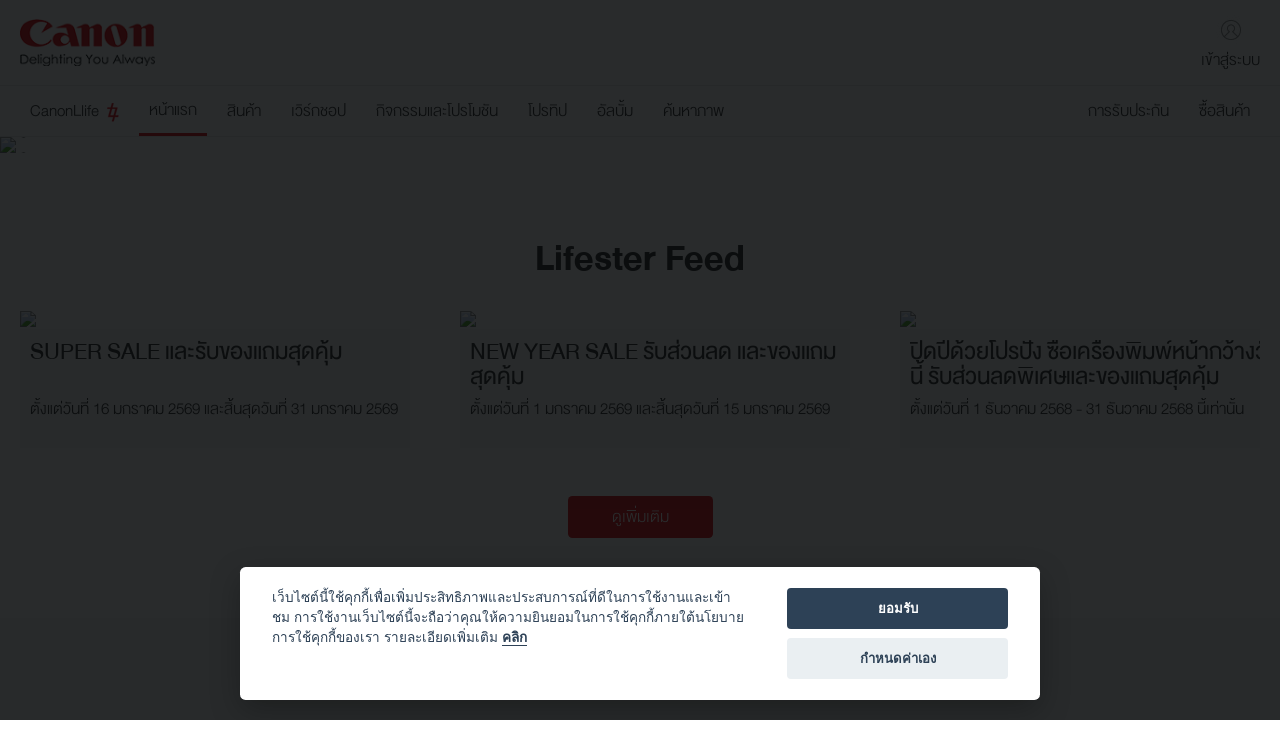

--- FILE ---
content_type: text/html; charset=UTF-8
request_url: https://life.th.canon/?hashtag=budha&aid=&sort=point&order=desc
body_size: 21281
content:
<!DOCTYPE html>
<html lang="en">
<head>

<meta charset="utf-8">
<meta http-equiv="X-UA-Compatible" content="IE=edge">
<meta name="viewport" content="width=device-width, initial-scale=1">

   
      
         
<title>CanonLife - ชุมชนคนรักการถ่ายภาพและศูนย์รวมอัลบั้มภาพของไทยที่ใหญ่ที่สุด</title>
<meta name="keywords" content="Canonlife, Canon, Lifester, ชุมชนถ่ายภาพ, คนรักกล้องแคนนอน, กล้องแคนนอน, Canon EOS, กล้อง EOS, ชุมชน Canon, คนรักกล้อง, ถ่ายภาพ, ภาพถ่าย, แชร์ภาพ, ภาพจากกล้องแคนนอน">
         
      
   

<meta name="description" content="CanonLife - ชุมชนคนรักการถ่ายภาพและศูนย์รวมอัลบั้มภาพของไทยที่ใหญ่ที่สุด มาร่วมอวดฝีมือและผลงาน พร้อมเป็นส่วนหนึ่งกับครอบครัว CanonLife ของเรา พร้อมรับสิทธิประโยชน์มากมาย">
<link rel="shortcut icon" href="https://life.th.canon/html/images/favicon.ico">
<meta name="copyright" content="Copyright 2016 Canon Marketing (Thailand) Co., Ltd.">
<meta name='robots' content="index, follow">
<meta name='distribution' content='Global'>
<!-- CSS Files -->
<link href='https://cdn.jsdelivr.net/npm/bootstrap@5.1.3/dist/css/bootstrap.min.css' rel="stylesheet" integrity="sha384-1BmE4kWBq78iYhFldvKuhfTAU6auU8tT94WrHftjDbrCEXSU1oBoqyl2QvZ6jIW3" crossorigin="anonymous">
<link rel="stylesheet" type="text/css" href="https://maxcdn.bootstrapcdn.com/font-awesome/4.7.0/css/font-awesome.min.css">
<link rel="stylesheet" href="https://cdn.jsdelivr.net/npm/swiper/swiper-bundle.min.css">
<link rel="stylesheet" href='https://cdn.jsdelivr.net/npm/@fancyapps/ui/dist/fancybox.css'>
<link rel="stylesheet" type="text/css" href="https://cdnjs.cloudflare.com/ajax/libs/bootstrap-touchspin/4.3.0/jquery.bootstrap-touchspin.css">
<link rel="stylesheet" type="text/css" href="https://life.th.canon/html/./2023/css/aos.css?1769743954.397" rel="stylesheet">
<link rel="stylesheet" type="text/css" href="https://life.th.canon/html/./2023/css/bootstrap-icons.css">
<link rel="stylesheet" type="text/css" href="https://life.th.canon/html/./2023/css/style.css?1769743954.397">
<link rel="stylesheet" href="https://life.th.canon/html/./css/sweetalert2.min.css">
<link rel="stylesheet" href="https://life.th.canon/html/./css/cookieconsent.css" media="print" onload="this.media='all'">
<script type="text/javascript">
    var configured = false;
    //document.addEventListener("DOMContentLoaded", configureCIDWidget);
    
    function clearSession() {
      $.ajax({
        type: 'POST',
        url: '/oauth/logout.php',
        data: { "dsfm-token": $("[name='dsfm-token']").val(), "stage": "697c265260f06" },
        cache: false,
        success: function (aData) {
          console.log("Logout");
        },
        error: function () { }
      });
    }
    
    function displayCIDWidget() {
      if (configured) {
        cidWidget.display();
      } else {
        alert("The widget is not configured. Please try again later.");
        console.log("The widget is not configured.")
      }
    }
  
    function displayCIDWidget_() {
      Swal.fire({
          type: 'info',
          width: 900,
          // height: 5000,
          html:'<h3>เว็บไซต์ Canon Online Warranty และ Canonlife มีความจำเป็นต้องได้รับการบำรุงรักษาระบบระหว่างวันที่ 19 ธันวาคม 2564 ตั้งแต่เวลา 9:00 น. จนถึง 20 ธันวาคม 2564 เวลา 8:00 น. โดยระหว่างช่วงเวลาดังกล่าว ท่านไม่สามารถใช้งานเว็บไซต์ได้ จึงเรียนมาเพื่อขออภัยในความไม่สะดวก ณ ที่นี้</h3>',
          showCloseButton: true,
          showConfirmButton: false,
        });
    }
  
    function configureCIDWidget() {
      var widgetConfiguration = {
        clientID: "945dbb37-83be-4f14-abe2-3ab2f6d2ef1b",
        clientMsg: "<p>ยินดีต้อนรับ | Welcome</p>",
        messageBot: "<p>หากคุณมีบัญชี Online Warranty หรือ Canonlife ของแคนนอนก่อนวันที่ 18 ธันวาคม 2561 กรุณากดลิงก์ <span style='color : red'>\"ต้องการรหัสผ่านใหม่หรือไม่\"</span> เพื่อรีเซ็ตรหัสผ่านเดิม โดยบัญชีของคุณจะถูกเปลี่ยนเป็น Canon ID โดยอัตโนมัติเพื่อความสะดวกในการใช้งานเว็บไซต์แคนนอนทั้งหมด<br><br>"
          +"Should you have Canon Online Warranty or Canonlife account before Dec 18, 2018, please click <span style='color : red'>\"Need a new password\"</span> link to reset your password. We've migrated our system to a more convenience Canon ID, in which you can enjoy more experiences near soon.</p>",
        redirectURL: "https://life.th.canon/oauth/cid.php",
        endpoint: "https://myid.canon/canonid",
        language: navigator.language,
        modal: true,
        embedded: true,
        returnBasicUserData: true,
        scope: "openid profile email phone address",
        client_state: "697c265260f3e",
      };
      cidWidget.configure(widgetConfiguration);
    }
  
    function receiveMessageFromCid(msg) {
      if (msg.data.type === "widgetState") {
        if(msg.data.status === "initialized"){
          configureCIDWidget();
        }else if(msg.data.status === "configured"){
          configured = true;
          //cidWidget.checkUserSession();
        }
      }else if(msg.data.type === "userSession"){
        if(msg.data.status === "valid" && msg.data.result){
          var cusResult = typeof msg.data.result === "string" ? JSON.parse(msg.data.result) : msg.data.result;
        }
      }
    }
  
    window.addEventListener("message", receiveMessageFromCid);
</script>
<!-- Google Tag Manager -->
<script type="text/plain" data-cookiecategory="analytics">(function(w,d,s,l,i){w[l]=w[l]||[];w[l].push({'gtm.start':
new Date().getTime(),event:'gtm.js'});var f=d.getElementsByTagName(s)[0],
j=d.createElement(s),dl=l!='dataLayer'?'&l='+l:'';j.async=true;j.src=
'https://www.googletagmanager.com/gtm.js?id='+i+dl;f.parentNode.insertBefore(j,f);
})(window,document,'script','dataLayer','GTM-W8DCBWX');</script>
<!-- End Google Tag Manager -->

<!-- Google Tag Manager -->
<script type="text/plain" data-cookiecategory="analytics">(function(w,d,s,l,i){w[l]=w[l]||[];w[l].push({'gtm.start':
new Date().getTime(),event:'gtm.js'});var f=d.getElementsByTagName(s)[0],
j=d.createElement(s),dl=l!='dataLayer'?'&l='+l:'';j.async=true;j.src=
'https://www.googletagmanager.com/gtm.js?id='+i+dl;f.parentNode.insertBefore(j,f);
})(window,document,'script','dataLayer','GTM-WW96KLL');</script>
<!-- End Google Tag Manager -->

<!-- Facebook Pixel Code -->
<script type="text/plain" data-cookiecategory="analytics">
!function (f, b, e, v, n, t, s) {
    if (f.fbq) return; n = f.fbq = function () {
    n.callMethod ?
    n.callMethod.apply(n, arguments) : n.queue.push(arguments)
    };
    if (!f._fbq) f._fbq = n; n.push = n; n.loaded = !0; n.version = '2.0';
    n.queue = []; t = b.createElement(e); t.async = !0;
    t.src = v; s = b.getElementsByTagName(e)[0];
    s.parentNode.insertBefore(t, s)
}(window, document, 'script',
    'https://connect.facebook.net/en_US/fbevents.js');
fbq('init', '880344968991898');
fbq('track', 'PageView');
</script>
<noscript><img height="1" width="1" style="display:none"
    src="https://www.facebook.com/tr?id=880344968991898&ev=PageView&noscript=1" /></noscript>
<!-- End Facebook Pixel Code -->
</head>


<body> <noscript>This site attempts to protect users against <a href="https://www.owasp.org/index.php/Cross-Site_Request_Forgery_%28CSRF%29">
	Cross-Site Request Forgeries </a> attacks. In order to do so, you must have JavaScript enabled in your web browser otherwise this site will fail to work correctly for you.
	 See details of your web browser for how to enable JavaScript.</noscript>
<!-- Google Tag Manager (noscript) -->
<noscript><iframe src="https://www.googletagmanager.com/ns.html?id=GTM-W8DCBWX" height="0" width="0" style="display:none;visibility:hidden"></iframe></noscript>
<!-- End Google Tag Manager (noscript) -->
<!-- Google Tag Manager (noscript) -->
<noscript><iframe src="https://www.googletagmanager.com/ns.html?id=GTM-WW96KLL" height="0" width="0" style="display:none;visibility:hidden"></iframe></noscript>
<!-- End Google Tag Manager (noscript) -->
<div id="fb-root"></div>
<script>
   window.fbAsyncInit = function () {
   FB.init({
      appId: '556749035081490',
      xfbml: true,
      version: 'v4.0'
   });
   };

   (function (d, s, id) {
   var js, fjs = d.getElementsByTagName(s)[0];
   if (d.getElementById(id)) { return; }
   js = d.createElement(s); js.id = id;
   js.src = "//connect.facebook.net/en_US/sdk.js";
   fjs.parentNode.insertBefore(js, fjs);
   }(document, 'script', 'facebook-jssdk'));
</script>
<div class="wrappermain ">
  <nav class="boxmenu">
   <div class="top-close"><i class="bi bi-x-circle-fill text-dark"></i></div>
   <ul class="main-menu-mobile">
      <li><a href="https://life.th.canon/index.html">หน้าแรก</a></li>
      <li class="have-sub">
         <a href='javascript:;'>
            สินค้า
            <div class="button-sub"><i class="bi bi-plus-lg"></i></div>
         </a>
         <div class="submenu">
            <ul>
               <li><a href="https://life.th.canon/megatank">เครื่องพิมพ์ MagaTank</a></li>
               <li><a href="https://life.th.canon/imageprograf">เครื่องพิมพ์หน้ากว้าง</a></li>
               <li><a href="https://life.th.canon/pixma">เครื่องพิมพ์</a></li>
               <li><a href="https://life.th.canon/studentbuddy">StudentBuddy</a></li>
            </ul>
         </div>
      </li>
      <li><a href="https://life.th.canon/course-list/camera">เวิร์กชอป</a></li>
      <li><a href="https://life.th.canon/news-activities.html">กิจกรรมและโปรโมชัน</a></li>
      <li><a href="https://life.th.canon/lifestertalk.html">โปรทิป</a></li>
      <li><a href="https://life.th.canon/album.html">อัลบั้ม</a></li>
      <li><a href="https://life.th.canon/photo-search.html">ค้นหาภาพ</a></li>


      
      <li>
         <a href='login.html'>
            <i class="icon-bi bi bi-person"></i> เข้าสู่ระบบ
         </a>
      </li>
      
   </ul>
</nav>

<header class="header">
   <div class="container container-1600">
      <div class="wrap-logo">
         <a href="https://life.th.canon/index.html" class="logo"> <img src="https://life.th.canon/html/./2023/images/logo.png" class="img-fluid" /> </a>
      </div>
      <!-- <ul class="main-menu d-none d-lg-flex">
         <li class="active"><a href="https://life.th.canon/index.php"><i class="icon-header me-2"><img src="https://life.th.canon/html/./images/icon-home.png"></i>หน้าแรก</a></li>
         <li><a href="https://life.th.canon/aboutus.php"> ช่วยเหลือ</a></li>
         <li><a href="https://life.th.canon/kitchen-work.php">คิทเช่น </a></li>
         <li><a href="https://life.th.canon/product-list.php"> รายการสินค้า</a></li>
      </ul> -->
      
      <div class="header-right">
         
         <div class="main-menu-2566 d-none d-lg-flex">
            <a href='login.html'>
               <i><img src="https://life.th.canon/html/./2023/images/profile.jpg"></i> <span class="d-none d-lg-inline-block">เข้าสู่ระบบ</span>
            </a>
         </div>
         
         
         <button id="wsnavtoggle" class="wsanimated-arrow"><span></span></button>
      </div>
   </div>
   <!-- right-header -->
</header>

<nav class="nav-menu" id="sticker">
   <div class="container container-1600">
      <ul class="inner-nav-menu">
         <li  class="ps-0"><span>CanonLlife <i class="ms-2"><img src="https://life.th.canon/html/./2023/images/icontag.png"></i></span></li>
         <li><a href="https://life.th.canon/index.html" class="active">หน้าแรก</a></li>
         <li>
            <a href="https://life.th.canon/megatank" >สินค้า</a>
            <div class="submenu">
               <div class="position-relative">
                  <i class="bi bi-caret-up-fill"></i>
                  <ul>
                     <li><a href="https://life.th.canon/megatank">เครื่องพิมพ์ MagaTank</a></li>
                     <li><a href="https://life.th.canon/imageprograf">เครื่องพิมพ์หน้ากว้าง</a></li>
                     <li><a href="https://life.th.canon/pixma">เครื่องพิมพ์</a></li>
                     <li><a href="https://life.th.canon/studentbuddy">StudentBuddy</a></li>
                  </ul>
               </div>
            </div>
         </li>
         <li><a href="https://life.th.canon/course-list/camera" >เวิร์กชอป</a></li>
         <li><a href="https://life.th.canon/news-activities.html" >กิจกรรมและโปรโมชัน</a></li>
         <li><a href="https://life.th.canon/lifestertalk.html" >โปรทิป</a></li>
         <li><a href="https://life.th.canon/album.html" >อัลบั้ม</a></li>
         <li><a href="https://life.th.canon/photo-search.html">ค้นหาภาพ</a></li>
      </ul>

      <ul class="inner-nav-menu">
         <!-- <li><a href="https://th.canon/" target="_blank" rel="noreferrer noopener">กลับสู่เว็บหลัก</a></li>             -->
         <li><a href="https://warranty.th.canon/" target="_blank" rel="noreferrer noopener">การรับประกัน</a></li>            
         <li class="pe-0" ><a href="https://goto.canon.co.th/estore" target="_blank" rel="noreferrer noopener">ซื้อสินค้า</a></li> 
      </ul>
   </div>
</nav>

  <!--  -->
  
   <main class="main"> 
    
      <!-- slideHero -->
      <div class="slideHero swiper-container">
         <div class="swiper-wrapper">
            
            <div class="swiper-slide">
               <a href='https://thcanon.com/RegisOne_PhotoKiosk' target="_blank"><img src='/upload//1762119042.4636.jpg' width="100%" class="d-none d-sm-block"></a>
                  <a href='https://thcanon.com/RegisOne_PhotoKiosk' target="_blank"><img src='/upload//1762118936.1108.jpg' width="100%" class="d-blcok d-sm-none"></a>
            </div>
            
            <div class="swiper-slide">
               <a href='https://life.th.canon/news-activities-detail.html?id=197' target="_blank"><img src='/upload//1761581998.3646.jpg' width="100%" class="d-none d-sm-block"></a>
                  <a href='https://life.th.canon/news-activities-detail.html?id=197' target="_blank"><img src='/upload//1761581998.3682.jpg' width="100%" class="d-blcok d-sm-none"></a>
            </div>
            
            <div class="swiper-slide">
               <a href='https://life.th.canon/news-activities-detail.html?id=191' target="_blank"><img src='/upload//1756231724.2191.jpg' width="100%" class="d-none d-sm-block"></a>
                  <a href='https://life.th.canon/news-activities-detail.html?id=191' target="_blank"><img src='/upload//1756231724.2213.jpg' width="100%" class="d-blcok d-sm-none"></a>
            </div>
            
            <div class="swiper-slide">
               <a href='https://life.th.canon/news-activities-detail.html?id=188' target="_blank"><img src='/upload//1755147983.7304.jpg' width="100%" class="d-none d-sm-block"></a>
                  <a href='https://life.th.canon/news-activities-detail.html?id=188' target="_blank"><img src='/upload//1755147983.7343.jpg' width="100%" class="d-blcok d-sm-none"></a>
            </div>
            
            <div class="swiper-slide">
               <a href='https://life.th.canon/news-activities-detail.html?id=183' target="_blank"><img src='/upload//1747711759.9854.jpg' width="100%" class="d-none d-sm-block"></a>
                  <a href='https://life.th.canon/news-activities-detail.html?id=183' target="_blank"><img src='/upload//1747711759.9887.jpg' width="100%" class="d-blcok d-sm-none"></a>
            </div>
            
            <div class="swiper-slide">
               <a href='https://life.th.canon/lifestertalk-detail.html?id=613' target="_blank"><img src='/upload//1740543424.9237.jpg' width="100%" class="d-none d-sm-block"></a>
                  <a href='https://life.th.canon/lifestertalk-detail.html?id=613' target="_blank"><img src='/upload//1740543424.9363.jpg' width="100%" class="d-blcok d-sm-none"></a>
            </div>
            
            <div class="swiper-slide">
               <a href='https://th.canon/th/consumer/web/product-warranty' target="_blank"><img src='/upload//1741149384.8175.jpg' width="100%" class="d-none d-sm-block"></a>
                  <a href='https://th.canon/th/consumer/web/product-warranty' target="_blank"><img src='/upload//1741149384.8205.jpg' width="100%" class="d-blcok d-sm-none"></a>
            </div>
            
            <div class="swiper-slide">
               <a href='https://warranty.th.canon/th/' target="_blank"><img src='/upload//1685542863.1262.jpg' width="100%" class="d-none d-sm-block"></a>
                  <a href='https://warranty.th.canon/th/' target="_blank"><img src='/upload//1685546224.8502.jpg' width="100%" class="d-blcok d-sm-none"></a>
            </div>
            
            <div class="swiper-slide">
               <a href='https://life.th.canon/news-activities-detail.html?id=154' target="_blank"><img src='/upload//1726927332.7053.jpg' width="100%" class="d-none d-sm-block"></a>
                  <a href='https://life.th.canon/news-activities-detail.html?id=154' target="_blank"><img src='/upload//1726926817.8866.jpg' width="100%" class="d-blcok d-sm-none"></a>
            </div>
            
            <div class="swiper-slide">
               <a href='https://life.th.canon/campaign.html?aid=153' target="_blank"><img src='/upload//1685544248.559.jpg' width="100%" class="d-none d-sm-block"></a>
                  <a href='https://life.th.canon/campaign.html?aid=153' target="_blank"><img src='/upload//1685544248.5613.jpg' width="100%" class="d-blcok d-sm-none"></a>
            </div>
            
            <div class="swiper-slide">
               <a href='https://life.canon.co.th/news-activities-detail.html?id=37' target="_blank"><img src='/upload//1741150126.6395.jpg' width="100%" class="d-none d-sm-block"></a>
                  <a href='https://life.canon.co.th/news-activities-detail.html?id=37' target="_blank"><img src='/upload//1741150126.6418.jpg' width="100%" class="d-blcok d-sm-none"></a>
            </div>
            
            <div class="swiper-slide">
               <a href='https://life.th.canon/imageprograf' target="_blank"><img src='/upload//1690347562.1826.jpg' width="100%" class="d-none d-sm-block"></a>
                  <a href='https://life.th.canon/imageprograf' target="_blank"><img src='/upload//1705310768.895.jpg' width="100%" class="d-blcok d-sm-none"></a>
            </div>
            
         </div>
         <div class="swiper-pagination"></div>
      </div>
     </div>

      </div>
      
    
      <article class="main-cat-product">
         
         
         
<!-- lifester -->
<section class="lifester-feed pad-80">
    <div class="container container-1600">
       <h2 class="font-title-2016 text-center mb-4" data-aos="fade-up">Lifester Feed</h2>
       <div class="slide-product slide-arrow swiper" data-aos="fade-up">
          <div class="swiper-wrapper">
             
             <div class="swiper-slide">
                <div class="product-list-box">
                   <a href="https://life.th.canon/news-activities-detail.html?id=207" class="hover-img">
                      <img src='/upload//1769170016.0725.jpg' class="img-fluid">
                   </a>
                   <div class="product-list-detail">
                      <h2 class="cut-text-2">SUPER SALE และรับของแถมสุดคุ้ม&nbsp;</h2>
                      <p class="cut-text-2 detail-protips">ตั้งแต่วันที่ 16 มกราคม 2569 และสิ้นสุดวันที่ 31 มกราคม 2569</p>
                   </div>
                </div>
             </div>
             
             <div class="swiper-slide">
                <div class="product-list-box">
                   <a href="https://life.th.canon/news-activities-detail.html?id=206" class="hover-img">
                      <img src='/upload//1767175077.0725.png' class="img-fluid">
                   </a>
                   <div class="product-list-detail">
                      <h2 class="cut-text-2">NEW YEAR SALE รับส่วนลด และของแถมสุดคุ้ม</h2>
                      <p class="cut-text-2 detail-protips">ตั้งแต่วันที่ 1 มกราคม 2569 และสิ้นสุดวันที่ 15 มกราคม 2569</p>
                   </div>
                </div>
             </div>
             
             <div class="swiper-slide">
                <div class="product-list-box">
                   <a href="https://life.th.canon/news-activities-detail.html?id=203" class="hover-img">
                      <img src='/upload//1765432154.4862.jpg' class="img-fluid">
                   </a>
                   <div class="product-list-detail">
                      <h2 class="cut-text-2">ปิดปีด้วยโปรปัง ซื้อเครื่องพิมพ์หน้ากว้างวันนี้ รับส่วนลดพิเศษและของแถมสุดคุ้ม</h2>
                      <p class="cut-text-2 detail-protips">ตั้งแต่วันที่ 1 ธันวาคม 2568 - 31 ธันวาคม 2568 นี้เท่านั้น</p>
                   </div>
                </div>
             </div>
             
             <div class="swiper-slide">
                <div class="product-list-box">
                   <a href="https://life.th.canon/news-activities-detail.html?id=202" class="hover-img">
                      <img src='/upload//1764876918.2188.jpg' class="img-fluid">
                   </a>
                   <div class="product-list-detail">
                      <h2 class="cut-text-2">END YEAR SALE รับส่วนลด และของแถมสุดคุ้ม</h2>
                      <p class="cut-text-2 detail-protips">ตั้งแต่วันที่ 1 ธันวาคม 2568 และสิ้นสุดวันที่ 31 ธันวาคม 2568</p>
                   </div>
                </div>
             </div>
             
             <div class="swiper-slide">
                <div class="product-list-box">
                   <a href="https://life.th.canon/news-activities-detail.html?id=193" class="hover-img">
                      <img src='/upload//1764415478.7236.jpg' class="img-fluid">
                   </a>
                   <div class="product-list-detail">
                      <h2 class="cut-text-2">Touch &amp; Try : EOS R50 V และ PowerShot V1</h2>
                      <p class="cut-text-2 detail-protips">ทดลองใช้งานกล้องได้พร้อมกันทั้ง 76 ร้านค้า</p>
                   </div>
                </div>
             </div>
             
             <div class="swiper-slide">
                <div class="product-list-box">
                   <a href="https://life.th.canon/news-activities-detail.html?id=201" class="hover-img">
                      <img src='/upload//1763719017.5305.jpg' class="img-fluid">
                   </a>
                   <div class="product-list-detail">
                      <h2 class="cut-text-2">โปรโมชันกล้องสุดฮ๊อต EOS R6 Mark III &amp;  EOS C50</h2>
                      <p class="cut-text-2 detail-protips">ตั้งแต่วันที่ 20 พฤศจิกายน 2568 และสิ้นสุดวันที่ 15 มกราคม 2569</p>
                   </div>
                </div>
             </div>
             
             <div class="swiper-slide">
                <div class="product-list-box">
                   <a href="https://life.th.canon/news-activities-detail.html?id=199" class="hover-img">
                      <img src='/upload//1763587028.0272.jpg' class="img-fluid">
                   </a>
                   <div class="product-list-detail">
                      <h2 class="cut-text-2">ชวนชาว SELPHY QX20 มาร่วมกิจกรรม มีสิทธิ์รับ XS-20L จำนวน 3  รางวัล</h2>
                      <p class="cut-text-2 detail-protips">บอกเหตุผลที่คุณใช้ และฟีเจอร์ที่ชอบที่สุดของเจ้าเครื่องนี้ที่ช่วยเติมเต็มความเป็นคุณ</p>
                   </div>
                </div>
             </div>
             
             <div class="swiper-slide">
                <div class="product-list-box">
                   <a href="https://life.th.canon/news-activities-detail.html?id=198" class="hover-img">
                      <img src='/upload//1762829726.1238.jpg' class="img-fluid">
                   </a>
                   <div class="product-list-detail">
                      <h2 class="cut-text-2">OneX Photo Kiosk</h2>
                      <p class="cut-text-2 detail-protips">เก็บทุกโมเมนต์น่ารัก ให้ชัดทุกความทรงจำ</p>
                   </div>
                </div>
             </div>
             
             <div class="swiper-slide">
                <div class="product-list-box">
                   <a href="https://life.th.canon/news-activities-detail.html?id=200" class="hover-img">
                      <img src='/upload//1762344566.1908.jpg' class="img-fluid">
                   </a>
                   <div class="product-list-detail">
                      <h2 class="cut-text-2">จัดหนัก จัดเต็ม กับ Double Deal ช้อปครบเช็ท รับส่วนลดสูงสุด 52,800.-</h2>
                      <p class="cut-text-2 detail-protips">ตั้งแต่วันที่ 1 พฤศจิกายน&nbsp;2568 และสิ้นสุดวันที่ 30 พฤศจิกายน 2568</p>
                   </div>
                </div>
             </div>
             
             <div class="swiper-slide">
                <div class="product-list-box">
                   <a href="https://life.th.canon/news-activities-detail.html?id=197" class="hover-img">
                      <img src='/upload//1761581724.9628.jpg' class="img-fluid">
                   </a>
                   <div class="product-list-detail">
                      <h2 class="cut-text-2">บริการ &nbsp;รับ &ndash; ส่ง กล้อง เลนส์และอุปกรณ์เพื่อซ่อมทั่วประเทศ</h2>
                      <p class="cut-text-2 detail-protips">แคนนอน ยกระดับบริการที่สะดวกสบายเอาใจลูกค้าแบบขั้นสุด</p>
                   </div>
                </div>
             </div>
             
             <div class="swiper-slide">
                <div class="product-list-box">
                   <a href="https://life.th.canon/news-activities-detail.html?id=196" class="hover-img">
                      <img src='/upload//1761282269.1123.jpg' class="img-fluid">
                   </a>
                   <div class="product-list-detail">
                      <h2 class="cut-text-2">บริการจาก CANON ID มีแต่สิทธิประโยชน์ดีๆ ที่แฟนแคนนอนเท่านั้นที่รู้กัน</h2>
                      <p class="cut-text-2 detail-protips">บอกเล่าความประทับใจ CANON ID มีสิทธิ์รับ STARBUCKS CARD 500 บาท</p>
                   </div>
                </div>
             </div>
             
             <div class="swiper-slide">
                <div class="product-list-box">
                   <a href="https://life.th.canon/news-activities-detail.html?id=195" class="hover-img">
                      <img src='/upload//1760086360.6769.png' class="img-fluid">
                   </a>
                   <div class="product-list-detail">
                      <h2 class="cut-text-2">ประกาศผู้ชนะรางวัลจาก EOS R50 V Exclusive Mini Workshop</h2>
                      <p class="cut-text-2 detail-protips"></p>
                   </div>
                </div>
             </div>
             
             <div class="swiper-slide">
                <div class="product-list-box">
                   <a href="https://life.th.canon/news-activities-detail.html?id=194" class="hover-img">
                      <img src='/upload//1759985691.9039.jpg' class="img-fluid">
                   </a>
                   <div class="product-list-detail">
                      <h2 class="cut-text-2">ต้อนรับ Halloween ด้วย Double Deal ช้อปครบเช็ท รับส่วนลดสูงสุด 52,800.-</h2>
                      <p class="cut-text-2 detail-protips">ตั้งแต่วันที่ 1 ตุลาคม 2568 และสิ้นสุดวันที่ 31 ตุลาคม 2568</p>
                   </div>
                </div>
             </div>
             
             <div class="swiper-slide">
                <div class="product-list-box">
                   <a href="https://life.th.canon/news-activities-detail.html?id=189" class="hover-img">
                      <img src='/upload//1759967754.8985.jpg' class="img-fluid">
                   </a>
                   <div class="product-list-detail">
                      <h2 class="cut-text-2">แคนนอนชวนมา D.I.Y เครื่องพิมพ์ภาพพกพา SELPHY QX20 ให้ยูนีคตาม Personal color ของคุณ</h2>
                      <p class="cut-text-2 detail-protips">พร้อมสิทธิ์ลุ่นรับของรางวัลมูลค่ารวม 29,190 บาท</p>
                   </div>
                </div>
             </div>
             
             <div class="swiper-slide">
                <div class="product-list-box">
                   <a href="https://life.th.canon/news-activities-detail.html?id=190" class="hover-img">
                      <img src='/upload//1758266336.125.jpg' class="img-fluid">
                   </a>
                   <div class="product-list-detail">
                      <h2 class="cut-text-2">แคนนอนขอชวนมาเล่นกิจกรรม Pet ปังต้องแชร์</h2>
                      <p class="cut-text-2 detail-protips">มีสิทธิ์รับเซ็ทของรางวัลสุดเอ็กคลูซีฟ จำนวน 20 รางวัล รวมมูลค่าทั้งสิ้น 11,400 บาท</p>
                   </div>
                </div>
             </div>
             
             <div class="swiper-slide">
                <div class="product-list-box">
                   <a href="https://life.th.canon/news-activities-detail.html?id=192" class="hover-img">
                      <img src='/upload//1756872936.1851.jpg' class="img-fluid">
                   </a>
                   <div class="product-list-detail">
                      <h2 class="cut-text-2">Promotion SEP : พิเศษซื้อกล้องพร้อมเลนส์ รับส่วนลดสูงสุด 40,800.-</h2>
                      <p class="cut-text-2 detail-protips">ตั้งแต่วันที่ 1-30 กันยายน 2568</p>
                   </div>
                </div>
             </div>
             
             <div class="swiper-slide">
                <div class="product-list-box">
                   <a href="https://life.th.canon/news-activities-detail.html?id=191" class="hover-img">
                      <img src='/upload//1756231528.4613.jpg' class="img-fluid">
                   </a>
                   <div class="product-list-detail">
                      <h2 class="cut-text-2">เครื่องเสียไม่ต้องรอ.. ซ่อมกับช่างแคนนอนวันนี้ ประหยัดทันที!</h2>
                      <p class="cut-text-2 detail-protips">มั่นใจในคุณภาพงานซ่อมจากทีมช่างผู้เชี่ยวชาญของแคนนอน พร้อมรับส่วนลดแบบจัดเต็ม!</p>
                   </div>
                </div>
             </div>
             
             <div class="swiper-slide">
                <div class="product-list-box">
                   <a href="https://life.th.canon/news-activities-detail.html?id=188" class="hover-img">
                      <img src='/upload//1755148169.6716.jpg' class="img-fluid">
                   </a>
                   <div class="product-list-detail">
                      <h2 class="cut-text-2">งานเข้า!! งานใหญ่เข้า แต่กล้องเข้าศูนย์ฯ อยู่...ไม่เป็นไร</h2>
                      <p class="cut-text-2 detail-protips">เช่ากล้องและเลนส์แคนนอน ระหว่างรอซ่อม โดยไม่ต้องจ่ายค่ามัดจำ</p>
                   </div>
                </div>
             </div>
             
             <div class="swiper-slide">
                <div class="product-list-box">
                   <a href="https://life.th.canon/news-activities-detail.html?id=187" class="hover-img">
                      <img src='/upload//1754892599.9451.jpg' class="img-fluid">
                   </a>
                   <div class="product-list-detail">
                      <h2 class="cut-text-2">Promotion Love MOM</h2>
                      <p class="cut-text-2 detail-protips">ตั้งแต่วันที่ 6 สิงหาคม 2568 และสิ้นสุดวันที่ 31 สิงหาคม 2568</p>
                   </div>
                </div>
             </div>
             
             <div class="swiper-slide">
                <div class="product-list-box">
                   <a href="https://life.th.canon/news-activities-detail.html?id=186" class="hover-img">
                      <img src='/upload//1753931191.6953.jpg' class="img-fluid">
                   </a>
                   <div class="product-list-detail">
                      <h2 class="cut-text-2">กิจกรรมแคนนอนชวนทาย ชื่อ Colour Filter 4 สี</h2>
                      <p class="cut-text-2 detail-protips">ร่วมลุ้นรับของรางวัลสุดเอ็กคลูซีฟ จำนวน 20 รางวัล</p>
                   </div>
                </div>
             </div>
             
             <div class="swiper-slide">
                <div class="product-list-box">
                   <a href="https://life.th.canon/news-activities-detail.html?id=185" class="hover-img">
                      <img src='/upload//1751313560.8202.png' class="img-fluid">
                   </a>
                   <div class="product-list-detail">
                      <h2 class="cut-text-2">โปรแรงท้าฝน</h2>
                      <p class="cut-text-2 detail-protips">ตั้งแต่วันที่ 1 กรกฎาคม 2568 และสิ้นสุดวันที่ 31 กรกฎาคม 2568</p>
                   </div>
                </div>
             </div>
             
             <div class="swiper-slide">
                <div class="product-list-box">
                   <a href="https://life.th.canon/news-activities-detail.html?id=184" class="hover-img">
                      <img src='/upload//1748714229.6733.jpg' class="img-fluid">
                   </a>
                   <div class="product-list-detail">
                      <h2 class="cut-text-2">Happy Pride Month : โปรโมชัน มิถุนายน 2568</h2>
                      <p class="cut-text-2 detail-protips">ตั้งแต่วันที่ 1 มิถุนายน 2568 และสิ้นสุดวันที่ 30 มิถุนายน 2568</p>
                   </div>
                </div>
             </div>
             
             <div class="swiper-slide">
                <div class="product-list-box">
                   <a href="https://life.th.canon/news-activities-detail.html?id=183" class="hover-img">
                      <img src='/upload//1747711697.351.jpg' class="img-fluid">
                   </a>
                   <div class="product-list-detail">
                      <h2 class="cut-text-2">บริการซ่อมเร่งด่วนสำหรับกล้องถ่ายภาพและอุปกรณ์เสริมแคนนอน</h2>
                      <p class="cut-text-2 detail-protips">มั่นใจส่งตรงถึงมือช่างผู้เชี่ยวชาญด้วยความเร็วแบบเร่งด่วน</p>
                   </div>
                </div>
             </div>
             
             <div class="swiper-slide">
                <div class="product-list-box">
                   <a href="https://life.th.canon/news-activities-detail.html?id=181" class="hover-img">
                      <img src='/upload//1747327817.6255.jpg' class="img-fluid">
                   </a>
                   <div class="product-list-detail">
                      <h2 class="cut-text-2">ลดจัดหนัก..จัดเต็ม สูงสุด 18,000 บาท เมื่อซื้อกล้องหรือเลนส์แคนนอน</h2>
                      <p class="cut-text-2 detail-protips">ตั้งแต่วันที่ 1 พฤษภาคม&nbsp;2568 และสิ้นสุดวันที่ 31 พฤษภาคม 2568</p>
                   </div>
                </div>
             </div>
             
             <div class="swiper-slide">
                <div class="product-list-box">
                   <a href="https://life.th.canon/news-activities-detail.html?id=182" class="hover-img">
                      <img src='/upload//1747326536.7871.jpg' class="img-fluid">
                   </a>
                   <div class="product-list-detail">
                      <h2 class="cut-text-2">CANON TOP FAN CHALLENGE กิจกรรมพิเศษ เพื่อชาวแคนนอนเท่านั้น&nbsp;</h2>
                      <p class="cut-text-2 detail-protips">ร่วมสนุกได้ที่ Facebook Fanpage : Canon Thailand</p>
                   </div>
                </div>
             </div>
             
             <div class="swiper-slide">
                <div class="product-list-box">
                   <a href="https://life.th.canon/news-activities-detail.html?id=180" class="hover-img">
                      <img src='/upload//1746723986.4523.jpg' class="img-fluid">
                   </a>
                   <div class="product-list-detail">
                      <h2 class="cut-text-2">อู้ววว หู้ววว .. BUY 1 GET 1 FREE !!</h2>
                      <p class="cut-text-2 detail-protips">ตั้งแต่วันที่ 1 พฤษภาคม 2568 และสิ้นสุดวันที่ 31 พฤษภาคม 2568</p>
                   </div>
                </div>
             </div>
             
             <div class="swiper-slide">
                <div class="product-list-box">
                   <a href="https://life.th.canon/news-activities-detail.html?id=177" class="hover-img">
                      <img src='/upload//1745343874.4321.jpg' class="img-fluid">
                   </a>
                   <div class="product-list-detail">
                      <h2 class="cut-text-2">แคนนอนขอชวนมาวง 5 ฟีเจอร์ #VDOโซกู๊ดมูฟกับEOSR8</h2>
                      <p class="cut-text-2 detail-protips">มีสิทธิ์รับของรางวัลสุดเอ็กคลูซีฟ จำนวน 21 รางวัล รวมมูลค่าทั้งสิ้น 11,250 บาท</p>
                   </div>
                </div>
             </div>
             
             <div class="swiper-slide">
                <div class="product-list-box">
                   <a href="https://life.th.canon/news-activities-detail.html?id=179" class="hover-img">
                      <img src='/upload//1744128941.3803.jpg' class="img-fluid">
                   </a>
                   <div class="product-list-detail">
                      <h2 class="cut-text-2">ลดแรง ท้าร้อน ต้อนรับสงกรานต์&nbsp;</h2>
                      <p class="cut-text-2 detail-protips">ตั้งแต่วันที่ 1 เมษายน&nbsp;2568 และสิ้นสุดวันที่ 30 เมษายน 2568</p>
                   </div>
                </div>
             </div>
             
             <div class="swiper-slide">
                <div class="product-list-box">
                   <a href="https://life.th.canon/news-activities-detail.html?id=178" class="hover-img">
                      <img src='/upload//1743694188.3092.jpg' class="img-fluid">
                   </a>
                   <div class="product-list-detail">
                      <h2 class="cut-text-2">Canon V Series EOS R50 V และ PowerShot V1 - good Vibes | good Video</h2>
                      <p class="cut-text-2 detail-protips">โปรโมชันพิเศษเฉพาะช่วงเปิดตัว ตั้งแต่ 1 เม.ย. 2568 จนถึง 31 พ.ค. 2568&nbsp;</p>
                   </div>
                </div>
             </div>
             
             <div class="swiper-slide">
                <div class="product-list-box">
                   <a href="https://life.th.canon/news-activities-detail.html?id=176" class="hover-img">
                      <img src='/upload//1741770131.321.jpg' class="img-fluid">
                   </a>
                   <div class="product-list-detail">
                      <h2 class="cut-text-2">แคนนอน จัดโปรฉ่ำต้อนรับสงกรานต์ COOL SUMMER SPLASH</h2>
                      <p class="cut-text-2 detail-protips">ตั้งแต่วันที่ 17 มีนาคม 2568 - 25 เมษายน 2568</p>
                   </div>
                </div>
             </div>
             
             <div class="swiper-slide">
                <div class="product-list-box">
                   <a href="https://life.th.canon/news-activities-detail.html?id=175" class="hover-img">
                      <img src='/upload//1740759405.2317.jpg' class="img-fluid">
                   </a>
                   <div class="product-list-detail">
                      <h2 class="cut-text-2">โปรโมชันต้อนรับหน้าร้อน</h2>
                      <p class="cut-text-2 detail-protips">ตั้งแต่วันที่ 1 มีนาคม 2568 และสิ้นสุดวันที่ 30 เมษายน 2568</p>
                   </div>
                </div>
             </div>
             
             <div class="swiper-slide">
                <div class="product-list-box">
                   <a href="https://life.th.canon/news-activities-detail.html?id=174" class="hover-img">
                      <img src='/upload//1737962699.1401.jpg' class="img-fluid">
                   </a>
                   <div class="product-list-detail">
                      <h2 class="cut-text-2">Love &amp; Care Free Cleaning Service Promotion</h2>
                      <p class="cut-text-2 detail-protips">ฟรี บริการตรวจเช็ก ทำความสะอาดกล้อง เลนส์ อุปกรณ์เสริมแคนนอน และบริการแบบด่วน</p>
                   </div>
                </div>
             </div>
             
             <div class="swiper-slide">
                <div class="product-list-box">
                   <a href="https://life.th.canon/news-activities-detail.html?id=173" class="hover-img">
                      <img src='/upload//1737012471.4293.jpg' class="img-fluid">
                   </a>
                   <div class="product-list-detail">
                      <h2 class="cut-text-2">ยิ่งช้อป ยิ่งคุ้ม ลดหย่อนภาษีได้สูงสุด 30,000 บาท</h2>
                      <p class="cut-text-2 detail-protips">ตั้งแต่วันที่ 16 มกราคม 2568 และสิ้นสุดวันที่ 28 กุมภาพันธ์ 2568</p>
                   </div>
                </div>
             </div>
             
             <div class="swiper-slide">
                <div class="product-list-box">
                   <a href="https://life.th.canon/news-activities-detail.html?id=170" class="hover-img">
                      <img src='/upload//1734602789.1324.jpg' class="img-fluid">
                   </a>
                   <div class="product-list-detail">
                      <h2 class="cut-text-2">ประกาศรายชื่อผู้ได้รับรางวัล จากกิจกรรม ครีเอทความปัง CanonYoungCreator 2</h2>
                      <p class="cut-text-2 detail-protips">รางวัลกระเป๋าผ้าจาก Canon มูลค่า 250 บาท คนละ 1 รางวัล</p>
                   </div>
                </div>
             </div>
             
             <div class="swiper-slide">
                <div class="product-list-box">
                   <a href="https://life.th.canon/news-activities-detail.html?id=148" class="hover-img">
                      <img src='/upload//1733712257.9214.png' class="img-fluid">
                   </a>
                   <div class="product-list-detail">
                      <h2 class="cut-text-2">ชวนแฟนพันธุ์แท้ Canon ตอบคำถามให้ถูก ฉลองครบ 30 ปี แคนนอน ไทยแลนด์</h2>
                      <p class="cut-text-2 detail-protips">ร่วมกิจกรรมผ่านช่องทางเฟสบุ๊คเพจ Canon Imaging Thailand</p>
                   </div>
                </div>
             </div>
             
             <div class="swiper-slide">
                <div class="product-list-box">
                   <a href="https://life.th.canon/news-activities-detail.html?id=169" class="hover-img">
                      <img src='/upload//1733337587.129.png' class="img-fluid">
                   </a>
                   <div class="product-list-detail">
                      <h2 class="cut-text-2">Year End Sales</h2>
                      <p class="cut-text-2 detail-protips">เมื่อซื้อสินค้าใดก็ได้ 25,000 บาท ขึ้นไป ลงทะเบียนรีบฟรี Tote Bag มูลค่า 490 บาท</p>
                   </div>
                </div>
             </div>
             
             <div class="swiper-slide">
                <div class="product-list-box">
                   <a href="https://life.th.canon/news-activities-detail.html?id=168" class="hover-img">
                      <img src='/upload//1732848624.7369.jpg' class="img-fluid">
                   </a>
                   <div class="product-list-detail">
                      <h2 class="cut-text-2">ประกาศรายชื่อผู้ได้รับรางวัล ครีเอทความปัง CanonYoungCreator #1</h2>
                      <p class="cut-text-2 detail-protips">ขอแสดงความยินดีกับผู้ได้รับรางวัล</p>
                   </div>
                </div>
             </div>
             
             <div class="swiper-slide">
                <div class="product-list-box">
                   <a href="https://life.th.canon/news-activities-detail.html?id=167" class="hover-img">
                      <img src='/upload//1731960030.0082.jpg' class="img-fluid">
                   </a>
                   <div class="product-list-detail">
                      <h2 class="cut-text-2">ขั้นตอนการลงทะเบียนส่งภาพในหัวข้อ พร้อมเป็นที่ 1 ในซีรีย์ R</h2>
                      <p class="cut-text-2 detail-protips">เมื่อซื้อ EOS R1 ลงทะเบียนร่วมกิจกรรม ลุ้นรับ Pelican 1535 Air Limited Edition</p>
                   </div>
                </div>
             </div>
             
             <div class="swiper-slide">
                <div class="product-list-box">
                   <a href="https://life.th.canon/news-activities-detail.html?id=165" class="hover-img">
                      <img src='/upload//1731968557.2216.jpg' class="img-fluid">
                   </a>
                   <div class="product-list-detail">
                      <h2 class="cut-text-2">EOS R1 : BIG SURPRISE</h2>
                      <p class="cut-text-2 detail-protips">ซื้อสินค้า EOS R1 พร้อมร่วมกิจกรรม รับฟรี 3 ต่อ</p>
                   </div>
                </div>
             </div>
             
             <div class="swiper-slide">
                <div class="product-list-box">
                   <a href="https://life.th.canon/news-activities-detail.html?id=163" class="hover-img">
                      <img src='/upload//1731525851.3815.jpg' class="img-fluid">
                   </a>
                   <div class="product-list-detail">
                      <h2 class="cut-text-2">EOS R1 PRE-PROMOTION รับฟรี Battery Pack รุ่น LP-E19</h2>
                      <p class="cut-text-2 detail-protips">ตั้งแต่วันที่ 14 พฤศจิกายน 2567 และสิ้นสุดวันที่ 31 ธันวาคม 2567</p>
                   </div>
                </div>
             </div>
             
             <div class="swiper-slide">
                <div class="product-list-box">
                   <a href="https://life.th.canon/news-activities-detail.html?id=161" class="hover-img">
                      <img src='/upload//1731459724.9468.jpg' class="img-fluid">
                   </a>
                   <div class="product-list-detail">
                      <h2 class="cut-text-2">Canon Camera Free Express Service ฟรีค่าบริการตรวจเช็ค ซ่อม แบบเร่งด่วน</h2>
                      <p class="cut-text-2 detail-protips">ระยะเวลาโปรโมชั่น : 15 พฤศจิกายน 2567 - 20 ธันวาคม 2567</p>
                   </div>
                </div>
             </div>
             
             <div class="swiper-slide">
                <div class="product-list-box">
                   <a href="https://life.th.canon/news-activities-detail.html?id=159" class="hover-img">
                      <img src='/upload//1731274078.9351.jpg' class="img-fluid">
                   </a>
                   <div class="product-list-detail">
                      <h2 class="cut-text-2">Canon2School : ครีเอทความปัง Canon Young Creator 2</h2>
                      <p class="cut-text-2 detail-protips">ชวนน้องๆ ร่วมสนุกโพสต์ภาพที่ถ่ายด้วยกล้อง EOS R50 หรือ Powershot V10 พร้อมบอกเหตุผล Content Creator แบบไหนที่น้องอยากเป็น</p>
                   </div>
                </div>
             </div>
             
             <div class="swiper-slide">
                <div class="product-list-box">
                   <a href="https://life.th.canon/news-activities-detail.html?id=157" class="hover-img">
                      <img src='/upload//1731116012.5385.jpg' class="img-fluid">
                   </a>
                   <div class="product-list-detail">
                      <h2 class="cut-text-2">Winter Sale โปรโมชันรับลมหนาว</h2>
                      <p class="cut-text-2 detail-protips">โปรโมชัน ระหว่างวันที่ 10 พฤศจิกายน 2567 ถึง 30 พฤศจิกายน 2567</p>
                   </div>
                </div>
             </div>
             
             <div class="swiper-slide">
                <div class="product-list-box">
                   <a href="https://life.th.canon/news-activities-detail.html?id=156" class="hover-img">
                      <img src='/upload//1730455301.4308.jpg' class="img-fluid">
                   </a>
                   <div class="product-list-detail">
                      <h2 class="cut-text-2">ขอเชิญร่วมงาน Canon Broadcast and Production World 2024 - Over the Imagination</h2>
                      <p class="cut-text-2 detail-protips">มาอัปเดตเทคโนโลยีและผลิตภัณฑ์เพื่อการถ่ายทำภาพยนตร์และบรอดคาสต์จากแคนนอน</p>
                   </div>
                </div>
             </div>
             
             <div class="swiper-slide">
                <div class="product-list-box">
                   <a href="https://life.th.canon/news-activities-detail.html?id=138" class="hover-img">
                      <img src='/upload//1729105337.3699.jpg' class="img-fluid">
                   </a>
                   <div class="product-list-detail">
                      <h2 class="cut-text-2">ลุ้นรับของรางวัลสุดเอ็กคลูซีฟ สำหรับแฟนพันธุ์แท้ ตัวจริง ขิงจริง !!</h2>
                      <p class="cut-text-2 detail-protips">ร่วมสนุกผ่านทาง Facebook Canon Imaging Thailand</p>
                   </div>
                </div>
             </div>
             
             <div class="swiper-slide">
                <div class="product-list-box">
                   <a href="https://life.th.canon/news-activities-detail.html?id=155" class="hover-img">
                      <img src='/upload//1728464617.168.jpg' class="img-fluid">
                   </a>
                   <div class="product-list-detail">
                      <h2 class="cut-text-2">10.10 Halloween.. Special offer</h2>
                      <p class="cut-text-2 detail-protips">โปรโมชัน ระหว่างวันที่ 10 ตุลาคม 2567 ถึง 31 ตุลาคม 2567</p>
                   </div>
                </div>
             </div>
             
             <div class="swiper-slide">
                <div class="product-list-box">
                   <a href="https://life.th.canon/news-activities-detail.html?id=132" class="hover-img">
                      <img src='/upload//1727231308.9374.jpg' class="img-fluid">
                   </a>
                   <div class="product-list-detail">
                      <h2 class="cut-text-2">ชวน แชร์ ช็อต Action &amp; Movement บน Add yours ของแคนนอน</h2>
                      <p class="cut-text-2 detail-protips">มีสิทธิ์ลุ้นรับ เช็ตเสื้อยืดพร้อมสติกเกอร์สุดลิมิเต็ด จำนวน 5 รางวัล</p>
                   </div>
                </div>
             </div>
             
             <div class="swiper-slide">
                <div class="product-list-box">
                   <a href="https://life.th.canon/news-activities-detail.html?id=154" class="hover-img">
                      <img src='/upload//1726766610.3631.jpg' class="img-fluid">
                   </a>
                   <div class="product-list-detail">
                      <h2 class="cut-text-2">Canon Camera Rental Service บริการให้เช่ากล้อง เลนส์ และอุปกรณ์แคนนอน</h2>
                      <p class="cut-text-2 detail-protips">รายละเอียดและขั้นตอนการขอเช่าสินค้า</p>
                   </div>
                </div>
             </div>
             
             <div class="swiper-slide">
                <div class="product-list-box">
                   <a href="https://life.th.canon/news-activities-detail.html?id=153" class="hover-img">
                      <img src='/upload//1725809264.0767.jpg' class="img-fluid">
                   </a>
                   <div class="product-list-detail">
                      <h2 class="cut-text-2">SURPRISE SALE .. ลดอลัง ปัง ทั้งเดือน</h2>
                      <p class="cut-text-2 detail-protips">โปรโมชันระหว่างวันที่ 9 กันยาน 2567 ถึง 30 กันยายน 2567</p>
                   </div>
                </div>
             </div>
             
             <div class="swiper-slide">
                <div class="product-list-box">
                   <a href="https://life.th.canon/news-activities-detail.html?id=152" class="hover-img">
                      <img src='/upload//1727771303.9171.jpg' class="img-fluid">
                   </a>
                   <div class="product-list-detail">
                      <h2 class="cut-text-2">ขั้นตอนการแลกรับกระเป๋า Pelican 1535 ฟรี จากโปรโมชัน EOS R5 Mark II</h2>
                      <p class="cut-text-2 detail-protips">สำหรับลูกค้าที่ซื้อกล้อง EOS R5 Mark II (ชุดใดก็ได้)  คู่กับ CF-R20EP COOLING FAN และเลนส์ RF ซีรีย์ L</p>
                   </div>
                </div>
             </div>
             
             <div class="swiper-slide">
                <div class="product-list-box">
                   <a href="https://life.th.canon/news-activities-detail.html?id=151" class="hover-img">
                      <img src='/upload//1724692132.1101.jpg' class="img-fluid">
                   </a>
                   <div class="product-list-detail">
                      <h2 class="cut-text-2">EOS R5 Mark II Promotion</h2>
                      <p class="cut-text-2 detail-protips">ขยายระยะเวลาโปรโมชัน ตั้งแต่ 1 ตุลาคม 2567 จนถึงวันที่ 31 ตุลาคม&nbsp;2567</p>
                   </div>
                </div>
             </div>
             
             <div class="swiper-slide">
                <div class="product-list-box">
                   <a href="https://life.th.canon/news-activities-detail.html?id=150" class="hover-img">
                      <img src='/upload//1724899201.199.jpg' class="img-fluid">
                   </a>
                   <div class="product-list-detail">
                      <h2 class="cut-text-2">โปรโมชันเปิดตัวกล้อง EOS C400</h2>
                      <p class="cut-text-2 detail-protips">ตั้งแต่ 1 กันยายน 2567 ถึง 31 ตุลาคม 2567</p>
                   </div>
                </div>
             </div>
             
             <div class="swiper-slide">
                <div class="product-list-box">
                   <a href="https://life.th.canon/news-activities-detail.html?id=145" class="hover-img">
                      <img src='/upload//1723016778.6671.jpg' class="img-fluid">
                   </a>
                   <div class="product-list-detail">
                      <h2 class="cut-text-2">ครีเอทความปัง Canon Young Creator</h2>
                      <p class="cut-text-2 detail-protips">ส่งคลิปประกวด ถ่ายด้วย EOS R50 หรือ PowerShot V10</p>
                   </div>
                </div>
             </div>
             
             <div class="swiper-slide">
                <div class="product-list-box">
                   <a href="https://life.th.canon/news-activities-detail.html?id=118" class="hover-img">
                      <img src='/upload//1706172435.7337.jpg' class="img-fluid">
                   </a>
                   <div class="product-list-detail">
                      <h2 class="cut-text-2">ง่าย-งาม: Simply the Best. Wildlife Photography Exhibition</h2>
                      <p class="cut-text-2 detail-protips">นิทรรศการภาพถ่ายสัตว์ป่า ณ หอศิลปวัฒนธรรมแห่งกรุงเทพมหานคร ตั้งแต่วันที่ 30 ม.ค. - 11 ก.พ. 67</p>
                   </div>
                </div>
             </div>
             
             <div class="swiper-slide">
                <div class="product-list-box">
                   <a href="https://life.th.canon/news-activities-detail.html?id=147" class="hover-img">
                      <img src='/upload//1723820878.0751.jpg' class="img-fluid">
                   </a>
                   <div class="product-list-detail">
                      <h2 class="cut-text-2">19 ส.ค. วันถ่ายภาพโลก กับกิจกรรม เกรียงไกรไปกับแคนนอน&nbsp;</h2>
                      <p class="cut-text-2 detail-protips">บนช่องทางเฟสบุ๊ค Canon Imaging Thailand ลุ้นรับเซ็ตสติกเกอร์ จำนวน 10 รางวัล</p>
                   </div>
                </div>
             </div>
             
             <div class="swiper-slide">
                <div class="product-list-box">
                   <a href="https://life.th.canon/news-activities-detail.html?id=149" class="hover-img">
                      <img src='/upload//1723551962.9828.jpg' class="img-fluid">
                   </a>
                   <div class="product-list-detail">
                      <h2 class="cut-text-2">CSP  Mini activity - แนะนำแคนนอนที่ใช่ ให้เพื่อนที่ชอบ</h2>
                      <p class="cut-text-2 detail-protips">ชวนเหล่าตัวตึงแฟนพันธุ์แท้แคนนอนมาร่วมกิจกรรม</p>
                   </div>
                </div>
             </div>
             
             <div class="swiper-slide">
                <div class="product-list-box">
                   <a href="https://life.th.canon/news-activities-detail.html?id=141" class="hover-img">
                      <img src='/upload//1719653202.6046.jpg' class="img-fluid">
                   </a>
                   <div class="product-list-detail">
                      <h2 class="cut-text-2">ฉลองวันกล้องถ่ายรูป แคนนอนขอชวนร่วมกิจกรรมลุ้นรับ CANON GINGER 5ET</h2>
                      <p class="cut-text-2 detail-protips">ร่วมสนุกบนช่องทาง เฟสบุ๊ค Canon Imaging Thailand</p>
                   </div>
                </div>
             </div>
             
             <div class="swiper-slide">
                <div class="product-list-box">
                   <a href="https://life.th.canon/news-activities-detail.html?id=146" class="hover-img">
                      <img src='/upload//1723058656.292.jpg' class="img-fluid">
                   </a>
                   <div class="product-list-detail">
                      <h2 class="cut-text-2">โปรลดฉ่ำๆ ต้อนรับเดือนสิงหาคม</h2>
                      <p class="cut-text-2 detail-protips">ตั้งแต่วันที่ 8 สิงหาคม 2567 ถึง 31 สิงหาคม 2567</p>
                   </div>
                </div>
             </div>
             
             <div class="swiper-slide">
                <div class="product-list-box">
                   <a href="https://life.th.canon/news-activities-detail.html?id=144" class="hover-img">
                      <img src='/upload//1720277031.6094.jpg' class="img-fluid">
                   </a>
                   <div class="product-list-detail">
                      <h2 class="cut-text-2">Mid Year Sales</h2>
                      <p class="cut-text-2 detail-protips">ตั้งแต่วันที่ วันที่ 7 กรกฏาคม 2567 ถึง 31 กรกฏาคม 2567</p>
                   </div>
                </div>
             </div>
             
             <div class="swiper-slide">
                <div class="product-list-box">
                   <a href="https://life.th.canon/news-activities-detail.html?id=142" class="hover-img">
                      <img src='/upload//1718686205.486.jpg' class="img-fluid">
                   </a>
                   <div class="product-list-detail">
                      <h2 class="cut-text-2">You&#039;R Tone&nbsp;โทนที่ใช่สไตล์คุณ กับ Picture Style จาก 5 เพจตัวตึง&nbsp;ดาวน์โหลดฟรี</h2>
                      <p class="cut-text-2 detail-protips">พร้อมขั้นตอนติดตั้งในกล้อง Canon</p>
                   </div>
                </div>
             </div>
             
             <div class="swiper-slide">
                <div class="product-list-box">
                   <a href="https://life.th.canon/news-activities-detail.html?id=140" class="hover-img">
                      <img src='/upload//1717656009.5472.jpg' class="img-fluid">
                   </a>
                   <div class="product-list-detail">
                      <h2 class="cut-text-2">โปรโมชัน ต้อนรับ Pride Month</h2>
                      <p class="cut-text-2 detail-protips">ตั้งแต่วันที่ 15 มิถุนายน 2567 ถึง 30 มิถุนายน 2567</p>
                   </div>
                </div>
             </div>
             
             <div class="swiper-slide">
                <div class="product-list-box">
                   <a href="https://life.th.canon/news-activities-detail.html?id=131" class="hover-img">
                      <img src='/upload//1718348788.6778.jpg' class="img-fluid">
                   </a>
                   <div class="product-list-detail">
                      <h2 class="cut-text-2">IG Activity : REELS CONTEST เปิดวาร์ป &lsquo;Old Town in Thai&rsquo; ด้วยกล้องแคนนอน</h2>
                      <p class="cut-text-2 detail-protips">อัปเดตการประกาศรายชื่อ</p>
                   </div>
                </div>
             </div>
             
             <div class="swiper-slide">
                <div class="product-list-box">
                   <a href="https://life.th.canon/news-activities-detail.html?id=137" class="hover-img">
                      <img src='/upload//1715843189.6771.jpg' class="img-fluid">
                   </a>
                   <div class="product-list-detail">
                      <h2 class="cut-text-2">โปรต้อนรับเปิดเทอม Back to SchooL</h2>
                      <p class="cut-text-2 detail-protips">โปรโมชัน ระหว่างวันที่ 17 พฤษภาคม 2567 ถึง 31 พฤษภาคม 2567</p>
                   </div>
                </div>
             </div>
             
             <div class="swiper-slide">
                <div class="product-list-box">
                   <a href="https://life.th.canon/news-activities-detail.html?id=136" class="hover-img">
                      <img src='/upload//1716461746.1035.jpg' class="img-fluid">
                   </a>
                   <div class="product-list-detail">
                      <h2 class="cut-text-2">โปรโมชันแนะนำตัว XA75 และ XA65</h2>
                      <p class="cut-text-2 detail-protips">กล้องวิดีโอแคมคอร์ดเดอร์สำหรับมืออาชีพตัวเล็กคุณภาพสูงจากแคนนอน</p>
                   </div>
                </div>
             </div>
             
             <div class="swiper-slide">
                <div class="product-list-box">
                   <a href="https://life.th.canon/news-activities-detail.html?id=135" class="hover-img">
                      <img src='/upload//1714494402.9924.jpg' class="img-fluid">
                   </a>
                   <div class="product-list-detail">
                      <h2 class="cut-text-2">โปรแรงแซงร้อน</h2>
                      <p class="cut-text-2 detail-protips">ตั้งแต่วันที่ 1 พฤษภาคม 2567 ถึง 31 พฤษภาคม 2567</p>
                   </div>
                </div>
             </div>
             
             <div class="swiper-slide">
                <div class="product-list-box">
                   <a href="https://life.th.canon/news-activities-detail.html?id=134" class="hover-img">
                      <img src='/upload//1713775163.6769.jpg' class="img-fluid">
                   </a>
                   <div class="product-list-detail">
                      <h2 class="cut-text-2">โปรสุดร้อนแรงงงส์ เมื่อซื้อกล้อง EOS R6 Mark II (Body &amp; Kits)</h2>
                      <p class="cut-text-2 detail-protips">ตั้งแต่วันที่ 23 เมษายน 2567 - 30 เมษายน 2567</p>
                   </div>
                </div>
             </div>
             
             <div class="swiper-slide">
                <div class="product-list-box">
                   <a href="https://life.th.canon/news-activities-detail.html?id=130" class="hover-img">
                      <img src='/upload//1712720561.6868.jpg' class="img-fluid">
                   </a>
                   <div class="product-list-detail">
                      <h2 class="cut-text-2">ลดของแทร่ สำหรับลูกค้าที่ซื้อกล้อง EOS R6 Mark II และ EOS R8</h2>
                      <p class="cut-text-2 detail-protips">ตั้งแต่วันที่ 9 เมษายน 2567 และสิ้นสุดวันที่ 30 เมษายน 2567</p>
                   </div>
                </div>
             </div>
             
             <div class="swiper-slide">
                <div class="product-list-box">
                   <a href="https://life.th.canon/news-activities-detail.html?id=128" class="hover-img">
                      <img src='/upload//1711592132.06.jpg' class="img-fluid">
                   </a>
                   <div class="product-list-detail">
                      <h2 class="cut-text-2">Summer Promotion โปรแรงงงงส์ รับลมร้อน</h2>
                      <p class="cut-text-2 detail-protips">โปรโมชันระหว่างวันที่ 28 มีนาคม 2567 ถึง 8 เมษายน 2567</p>
                   </div>
                </div>
             </div>
             
             <div class="swiper-slide">
                <div class="product-list-box">
                   <a href="https://life.th.canon/news-activities-detail.html?id=127" class="hover-img">
                      <img src='/upload//1711441410.1701.jpg' class="img-fluid">
                   </a>
                   <div class="product-list-detail">
                      <h2 class="cut-text-2">ลดฉ่ำ รับสงกรานต์ สำหรับลูกค้าที่ซื้อกล้อง EOS R6 Mark II และ EOS R8</h2>
                      <p class="cut-text-2 detail-protips">ตั้งแต่วันที่ 26 มีนาคม 2567 และสิ้นสุดวันที่ 8 เมษายน 2567</p>
                   </div>
                </div>
             </div>
             
             <div class="swiper-slide">
                <div class="product-list-box">
                   <a href="https://life.th.canon/news-activities-detail.html?id=120" class="hover-img">
                      <img src='/upload//1711929958.2887.jpg' class="img-fluid">
                   </a>
                   <div class="product-list-detail">
                      <h2 class="cut-text-2">ขยายเวลารับฟรี LP-E17 เมื่อซื้อ EOS R8 ชุดคิทใดก็ได้</h2>
                      <p class="cut-text-2 detail-protips">ตั้งแต่วันที่ 1 มีนาคม 2567 และสิ้นสุดวันที่ 8 เมษายน 2567</p>
                   </div>
                </div>
             </div>
             
             <div class="swiper-slide">
                <div class="product-list-box">
                   <a href="https://life.th.canon/news-activities-detail.html?id=124" class="hover-img">
                      <img src='/upload//1709799924.6024.jpg' class="img-fluid">
                   </a>
                   <div class="product-list-detail">
                      <h2 class="cut-text-2">มีนาแล้ว .. มีกล้องยางงง ..</h2>
                      <p class="cut-text-2 detail-protips">ตั้งแต่วันที่ 8 มีนาคม 2567 ถึง &nbsp;15 มีนาคม 2567</p>
                   </div>
                </div>
             </div>
             
             <div class="swiper-slide">
                <div class="product-list-box">
                   <a href="https://life.th.canon/news-activities-detail.html?id=123" class="hover-img">
                      <img src='/upload//1710294322.8278.jpg' class="img-fluid">
                   </a>
                   <div class="product-list-detail">
                      <h2 class="cut-text-2">Mini activity - เจอบริการจาก CANON คำไหนเป็นคำแรก</h2>
                      <p class="cut-text-2 detail-protips">ร่วมสนุกกิจกรรมผ่านทาง Facebook Fanpage Canon Thailand</p>
                   </div>
                </div>
             </div>
             
             <div class="swiper-slide">
                <div class="product-list-box">
                   <a href="https://life.th.canon/news-activities-detail.html?id=122" class="hover-img">
                      <img src='/upload//1708621050.836.jpg' class="img-fluid">
                   </a>
                   <div class="product-list-detail">
                      <h2 class="cut-text-2">จับคู่เซ็ทของครีเอเตอร์</h2>
                      <p class="cut-text-2 detail-protips">ตั้งแต่วันที่ 23 กุมภาพันธ์ 2567 ถึง 29 กุมภาพันธ์ 2567</p>
                   </div>
                </div>
             </div>
             
             <div class="swiper-slide">
                <div class="product-list-box">
                   <a href="https://life.th.canon/news-activities-detail.html?id=121" class="hover-img">
                      <img src='/upload//1707722629.9854.jpg' class="img-fluid">
                   </a>
                   <div class="product-list-detail">
                      <h2 class="cut-text-2">Valentine&rsquo;s promotion&nbsp; เพราะเราเกิดมาคู่กัน</h2>
                      <p class="cut-text-2 detail-protips">ตั้งแต่วันที่ 13 กุมภาพันธ์ 2567 ถึง 23 กุมภาพันธ์ 2567</p>
                   </div>
                </div>
             </div>
             
             <div class="swiper-slide">
                <div class="product-list-box">
                   <a href="https://life.th.canon/news-activities-detail.html?id=119" class="hover-img">
                      <img src='/upload//1706198759.524.jpg' class="img-fluid">
                   </a>
                   <div class="product-list-detail">
                      <h2 class="cut-text-2">แพ็คคู่ ลดหย่อนภาษี .. ยิ่งช้อป ยิ่งคุ้ม !!</h2>
                      <p class="cut-text-2 detail-protips">เมื่อซื้อสินค้า SELPHY CP1500 (Black) คู่กระดาษ RP108 จำนวน 2 กล่อง ลดเหลือเพียง 7,890 บาท</p>
                   </div>
                </div>
             </div>
             
             <div class="swiper-slide">
                <div class="product-list-box">
                   <a href="https://life.th.canon/news-activities-detail.html?id=68" class="hover-img">
                      <img src='/upload//1682996421.2637.jpg' class="img-fluid">
                   </a>
                   <div class="product-list-detail">
                      <h2 class="cut-text-2">กิจกรรมร่วมยืมทดสอบการใช้กล้อง VR</h2>
                      <p class="cut-text-2 detail-protips">ข้อกำหนดและเงื่อนไขการยืมชุดเซ็ทอุปกรณ์ถ่ายภาพ VR</p>
                   </div>
                </div>
             </div>
             
             <div class="swiper-slide">
                <div class="product-list-box">
                   <a href="https://life.th.canon/news-activities-detail.html?id=81" class="hover-img">
                      <img src='/upload//1682996165.6421.jpg' class="img-fluid">
                   </a>
                   <div class="product-list-detail">
                      <h2 class="cut-text-2">โปรโมชัน EOS RP และ เลนส์ RF 50 ซื้อคู่ถูกกว่า</h2>
                      <p class="cut-text-2 detail-protips">ตั้งแต่วันที่ 1 เมษายน 2566 และสิ้นสุดวันที่ 30 เมษายน 2566</p>
                   </div>
                </div>
             </div>
             
             <div class="swiper-slide">
                <div class="product-list-box">
                   <a href="https://life.th.canon/news-activities-detail.html?id=94" class="hover-img">
                      <img src='/upload//1686036841.9556.jpg' class="img-fluid">
                   </a>
                   <div class="product-list-detail">
                      <h2 class="cut-text-2">Mid Years Sales</h2>
                      <p class="cut-text-2 detail-protips">เมื่อซื้อกล้องและเลนส์ที่ร่วมรายการ รับส่วนลดสูงสุด 18,000 บาท*</p>
                   </div>
                </div>
             </div>
             
             <div class="swiper-slide">
                <div class="product-list-box">
                   <a href="https://life.th.canon/news-activities-detail.html?id=77" class="hover-img">
                      <img src='/upload//1682996235.9686.jpg' class="img-fluid">
                   </a>
                   <div class="product-list-detail">
                      <h2 class="cut-text-2">โปรโมชัน Canon imagePROGRAF TC-20&nbsp;</h2>
                      <p class="cut-text-2 detail-protips">งานใหญ่แค่ไหนก็จบง่าย GET BIG THINGS DONE</p>
                   </div>
                </div>
             </div>
             
             <div class="swiper-slide">
                <div class="product-list-box">
                   <a href="https://life.th.canon/news-activities-detail.html?id=84" class="hover-img">
                      <img src='/upload//1683567249.848.jpg' class="img-fluid">
                   </a>
                   <div class="product-list-detail">
                      <h2 class="cut-text-2">มาทายกันว่า 2 ภาพนี้ถ่ายด้วยเลนส์อะไร ?</h2>
                      <p class="cut-text-2 detail-protips">ร่วมสนุกผ่านทางแฟนเพจ Canon Imaging Thailand เพื่อชิงของรางวัล</p>
                   </div>
                </div>
             </div>
             
             <div class="swiper-slide">
                <div class="product-list-box">
                   <a href="https://life.th.canon/news-activities-detail.html?id=99" class="hover-img">
                      <img src='/upload//1691475606.5853.jpg' class="img-fluid">
                   </a>
                   <div class="product-list-detail">
                      <h2 class="cut-text-2">โปรนี้แรงมากแม่ !!</h2>
                      <p class="cut-text-2 detail-protips">โปรโมชันแรงๆ ตลอดทั้งเดือนสิงหาคม</p>
                   </div>
                </div>
             </div>
             
             <div class="swiper-slide">
                <div class="product-list-box">
                   <a href="https://life.th.canon/news-activities-detail.html?id=117" class="hover-img">
                      <img src='/upload//1705632398.8302.jpg' class="img-fluid">
                   </a>
                   <div class="product-list-detail">
                      <h2 class="cut-text-2">ลดแล้วลดอีก.. เมื่อซื้อกล้อง EOS R8</h2>
                      <p class="cut-text-2 detail-protips">ตั้งแต่วันที่ 19 มกราคม 2567 ถึง 31 มกราคม 2567</p>
                   </div>
                </div>
             </div>
             
             <div class="swiper-slide">
                <div class="product-list-box">
                   <a href="https://life.th.canon/news-activities-detail.html?id=86" class="hover-img">
                      <img src='/upload//1684090807.5552.jpg' class="img-fluid">
                   </a>
                   <div class="product-list-detail">
                      <h2 class="cut-text-2">โปรโมชั่น Back to School</h2>
                      <p class="cut-text-2 detail-protips">เมื่อซื้อกล้องและเลนส์ที่ร่วมรายการ ตั้งแต่ 15 พฤษภาคม 2566 สิ้นสุด 31 พฤษภาคม 2566</p>
                   </div>
                </div>
             </div>
             
             <div class="swiper-slide">
                <div class="product-list-box">
                   <a href="https://life.th.canon/news-activities-detail.html?id=83" class="hover-img">
                      <img src='/upload//1682996036.6797.jpg' class="img-fluid">
                   </a>
                   <div class="product-list-detail">
                      <h2 class="cut-text-2">ประกาศรายชื่อผู้ที่ได้รับสิทธิ์ยืมชุดชุดอุปกรณ์ถ่ายภาพ VR รอบ 3</h2>
                      <p class="cut-text-2 detail-protips">สิทธิยืมสินค้าเดือน เม.ย.</p>
                   </div>
                </div>
             </div>
             
             <div class="swiper-slide">
                <div class="product-list-box">
                   <a href="https://life.th.canon/news-activities-detail.html?id=116" class="hover-img">
                      <img src='/upload//1702346968.0266.jpg' class="img-fluid">
                   </a>
                   <div class="product-list-detail">
                      <h2 class="cut-text-2">12.12 Flash sale ส่งท้ายปี กับเครื่องพิมพ์หน้ากว้างแคนนอน</h2>
                      <p class="cut-text-2 detail-protips">ระยะเวลาโปรโมชัน 12 ธันวาคม 2566 ถึง 15 ธันวาคม 2566 เท่านั้น</p>
                   </div>
                </div>
             </div>
             
             <div class="swiper-slide">
                <div class="product-list-box">
                   <a href="https://life.th.canon/news-activities-detail.html?id=114" class="hover-img">
                      <img src='/upload//1703142019.2606.jpg' class="img-fluid">
                   </a>
                   <div class="product-list-detail">
                      <h2 class="cut-text-2">โปรแรงงงง ส่งท้ายปี 2566</h2>
                      <p class="cut-text-2 detail-protips">ตั้งแต่วันที่ 1 ธันวาคม 2566 ถึง 31 ธันวาคม 2566</p>
                   </div>
                </div>
             </div>
             
             <div class="swiper-slide">
                <div class="product-list-box">
                   <a href="https://life.th.canon/news-activities-detail.html?id=108" class="hover-img">
                      <img src='/upload//1705309968.044.jpg' class="img-fluid">
                   </a>
                   <div class="product-list-detail">
                      <h2 class="cut-text-2">กิจกรรม &ldquo;The Day of ReVloglution with Canon PowerShot V10&rdquo;</h2>
                      <p class="cut-text-2 detail-protips">อัปเดตรายชื่อผู้ชนะกิจกรรม</p>
                   </div>
                </div>
             </div>
             
             <div class="swiper-slide">
                <div class="product-list-box">
                   <a href="https://life.th.canon/news-activities-detail.html?id=106" class="hover-img">
                      <img src='/upload//1695891740.0077.jpg' class="img-fluid">
                   </a>
                   <div class="product-list-detail">
                      <h2 class="cut-text-2">PROMOTION ลดแรงส่งท้ายเดือน</h2>
                      <p class="cut-text-2 detail-protips">รับส่วนลดกล้องและเลนส์ทันทีสูงสุด 20,000 บาท**</p>
                   </div>
                </div>
             </div>
             
             <div class="swiper-slide">
                <div class="product-list-box">
                   <a href="https://life.th.canon/news-activities-detail.html?id=104" class="hover-img">
                      <img src='/upload//1694401447.8555.jpg' class="img-fluid">
                   </a>
                   <div class="product-list-detail">
                      <h2 class="cut-text-2">ชวนชาวแฟนเพจ ร่วมสนุกกับกิจกรรม Canon แจกจุกๆ ส่งท้ายหน้าฝน</h2>
                      <p class="cut-text-2 detail-protips">ร่วมสนุกกิจกรรมผ่านเฟซบุ๊กเพจ Canon Thailand ลุ้นรับบัตร Starbucks Card มูลค่ารางวัลละ 500 บาท</p>
                   </div>
                </div>
             </div>
             
             <div class="swiper-slide">
                <div class="product-list-box">
                   <a href="https://life.th.canon/news-activities-detail.html?id=103" class="hover-img">
                      <img src='/upload//1694168964.6383.jpg' class="img-fluid">
                   </a>
                   <div class="product-list-detail">
                      <h2 class="cut-text-2">Super Flash ลดเหนือแสง 9.9</h2>
                      <p class="cut-text-2 detail-protips">เมื่อซื้อกล้องและเลนส์ที่ร่วมรายการ คลิกอ่านรายละเอียดเพิ่มเติม</p>
                   </div>
                </div>
             </div>
             
             <div class="swiper-slide">
                <div class="product-list-box">
                   <a href="https://life.th.canon/news-activities-detail.html?id=100" class="hover-img">
                      <img src='/upload//1693226481.0903.jpg' class="img-fluid">
                   </a>
                   <div class="product-list-detail">
                      <h2 class="cut-text-2">โปรแรง โค้งสุดท้ายก่อนปลายเดือน</h2>
                      <p class="cut-text-2 detail-protips">เมื่อซื้อกล้องและเลนส์ที่ร่วมรายการ รับส่วนเลนส์ลดสูงสุด 20,000 บาท</p>
                   </div>
                </div>
             </div>
             
             <div class="swiper-slide">
                <div class="product-list-box">
                   <a href="https://life.th.canon/news-activities-detail.html?id=101" class="hover-img">
                      <img src='/upload//1691754213.5223.jpg' class="img-fluid">
                   </a>
                   <div class="product-list-detail">
                      <h2 class="cut-text-2">Canon แจกบัตรชมภาพยนต์ &lsquo;Mondo : รัก | โพสต์ | ลบ | ลืม&rsquo; ฟรี!</h2>
                      <p class="cut-text-2 detail-protips">ร่วมสนุกผ่านเฟสบุ๊คแฟนเพจ :Canon Imaging Thailand ตั้งแต่ 11 สิงหาคม 2566 สิ้นสุดวันที่ 21 สิงหาคม 2566</p>
                   </div>
                </div>
             </div>
             
             <div class="swiper-slide">
                <div class="product-list-box">
                   <a href="https://life.th.canon/news-activities-detail.html?id=102" class="hover-img">
                      <img src='/upload//1691737427.5945.jpg' class="img-fluid">
                   </a>
                   <div class="product-list-detail">
                      <h2 class="cut-text-2">ถึงเวลาเปย์ ต้องเปย์ !! แคนนอนจัดโปรปัง กับ imagePROGRAF GP Series</h2>
                      <p class="cut-text-2 detail-protips">ยกขบวนเครื่องพิมพ์หน้ากว้าง imagePROGRAF GP Series หลากหลายรุ่น ผ่อนสูงสุดนาน 24 เดือน!!</p>
                   </div>
                </div>
             </div>
             
             <div class="swiper-slide">
                <div class="product-list-box">
                   <a href="https://life.th.canon/news-activities-detail.html?id=89" class="hover-img">
                      <img src='/upload//1682995933.6889.jpg' class="img-fluid">
                   </a>
                   <div class="product-list-detail">
                      <h2 class="cut-text-2">You R Creator : EOS R8&nbsp;</h2>
                      <p class="cut-text-2 detail-protips">ตั้งแต่วันที่ 1 พฤษภาคม 2566 และสิ้นสุดวันที่ 31 พฤษภาคม 2566</p>
                   </div>
                </div>
             </div>
             
             <div class="swiper-slide">
                <div class="product-list-box">
                   <a href="https://life.th.canon/news-activities-detail.html?id=96" class="hover-img">
                      <img src='/upload//1687845734.104.jpg' class="img-fluid">
                   </a>
                   <div class="product-list-detail">
                      <h2 class="cut-text-2">V10g your way ดีไซน์ใหม่ ในแบบที่เป็นคุณ</h2>
                      <p class="cut-text-2 detail-protips">เมื่อซื้อกล้อง PowerShot V10 รับฟรี Gift Set มูลค่ารวม 2,430 บาท ตั้งแต่ 20 มิถุนายน 2566 ถึง 31 กรกฎาคม 2566</p>
                   </div>
                </div>
             </div>
             
             <div class="swiper-slide">
                <div class="product-list-box">
                   <a href="https://life.th.canon/news-activities-detail.html?id=93" class="hover-img">
                      <img src='/upload//1688144990.4804.jpg' class="img-fluid">
                   </a>
                   <div class="product-list-detail">
                      <h2 class="cut-text-2">แชร์ภาพโปรดในโหมด Full Feel ที่ถ่ายด้วย EOS RP และสิ่งที่ชอบ ลุ้นรับเสื้อยืด EOS R SERIES</h2>
                      <p class="cut-text-2 detail-protips">ร่วมสนุกกิจกรรมผ่านทางเฟสบุ๊คแฟนเพจ Canon Imaging Thailand</p>
                   </div>
                </div>
             </div>
             
             <div class="swiper-slide">
                <div class="product-list-box">
                   <a href="https://life.th.canon/news-activities-detail.html?id=97" class="hover-img">
                      <img src='/upload//1688661369.2352.jpg' class="img-fluid">
                   </a>
                   <div class="product-list-detail">
                      <h2 class="cut-text-2">7.7 Mid Year Sales ใครใช้กล้อง EOS R มีเฮ</h2>
                      <p class="cut-text-2 detail-protips">7 กรกฏาคม 2566 และสิ้นสุด 14 กรกฏาคม 2566</p>
                   </div>
                </div>
             </div>
             
             <div class="swiper-slide">
                <div class="product-list-box">
                   <a href="https://life.th.canon/news-activities-detail.html?id=115" class="hover-img">
                      <img src='/upload//1702010918.0037.jpg' class="img-fluid">
                   </a>
                   <div class="product-list-detail">
                      <h2 class="cut-text-2">สิ้นปี ดีต่อใจแบบนี้ ชวนแฟน ๆ แคนนอนมาร่วมกิจกรรมสนุก ๆ กัน</h2>
                      <p class="cut-text-2 detail-protips">ระยะเวลาการร่วมสนุกตั้งแต่ วันศุกร์ที่ 8 -15 ธันวาคม 2566 เวลา 23.59 น.</p>
                   </div>
                </div>
             </div>
             
             <div class="swiper-slide">
                <div class="product-list-box">
                   <a href="https://life.th.canon/news-activities-detail.html?id=113" class="hover-img">
                      <img src='/upload//1702280987.8894.jpg' class="img-fluid">
                   </a>
                   <div class="product-list-detail">
                      <h2 class="cut-text-2">Promotion 12.12 Big Sales</h2>
                      <p class="cut-text-2 detail-protips">ตั้งแต่วันที่ 12 ธันวาคม 2566 ถึง 15 ธันวาคม 2566</p>
                   </div>
                </div>
             </div>
             
             <div class="swiper-slide">
                <div class="product-list-box">
                   <a href="https://life.th.canon/news-activities-detail.html?id=111" class="hover-img">
                      <img src='/upload//1698314482.4768.jpg' class="img-fluid">
                   </a>
                   <div class="product-list-detail">
                      <h2 class="cut-text-2">แฟนพันธุ์แท้แคนนอนฟังทางนี้ ร่วมกิจกรรมสนุก ๆ มีสิทธิ์รับของรางวัล&nbsp;</h2>
                      <p class="cut-text-2 detail-protips">ร่วมสนุกกิจกรรมในเพจ&nbsp;Canon Thailand&nbsp;</p>
                   </div>
                </div>
             </div>
             
             <div class="swiper-slide">
                <div class="product-list-box">
                   <a href="https://life.th.canon/news-activities-detail.html?id=98" class="hover-img">
                      <img src='/upload//1689367029.4228.jpg' class="img-fluid">
                   </a>
                   <div class="product-list-detail">
                      <h2 class="cut-text-2">Mid Year Sales ใครใช้กล้องซีรี่ย์ EOS R มีเฮ !&nbsp;</h2>
                      <p class="cut-text-2 detail-protips">เฉพาะสาวกกล้องแคนนอน EOS R &nbsp;รับส่วนลดพิเศษ</p>
                   </div>
                </div>
             </div>
             
             <div class="swiper-slide">
                <div class="product-list-box">
                   <a href="https://life.th.canon/news-activities-detail.html?id=70" class="hover-img">
                      <img src='/upload//1682996404.5925.jpg' class="img-fluid">
                   </a>
                   <div class="product-list-detail">
                      <h2 class="cut-text-2">ประกาศรายชื่อผู้ที่ได้รับสิทธิ์ยืมชุดชุดอุปกรณ์ถ่ายภาพ VR</h2>
                      <p class="cut-text-2 detail-protips">รอบที่ 1 และ รอบที่ 2</p>
                   </div>
                </div>
             </div>
             
             <div class="swiper-slide">
                <div class="product-list-box">
                   <a href="https://life.th.canon/news-activities-detail.html?id=105" class="hover-img">
                      <img src='/upload//1694161121.3879.jpg' class="img-fluid">
                   </a>
                   <div class="product-list-detail">
                      <h2 class="cut-text-2">แจกบัตรชมภาพยนต์ฟรี! แค่บอกว่าคุณ &lsquo;ไลค์&rsquo; กล้อง EOS R50 หรือ &lsquo;เลิฟ&rsquo; กล้อง POWERSHOT V10 ตรงไหน</h2>
                      <p class="cut-text-2 detail-protips">ร่วมกิจกรรมผ่านช่องทางเฟสบุ๊คแฟนเพจ Canon Imaging Thailand</p>
                   </div>
                </div>
             </div>
             
             <div class="swiper-slide">
                <div class="product-list-box">
                   <a href="https://life.th.canon/news-activities-detail.html?id=112" class="hover-img">
                      <img src='/upload//1701398676.4429.jpg' class="img-fluid">
                   </a>
                   <div class="product-list-detail">
                      <h2 class="cut-text-2">End Year Sale 2023 ตั้งแต่วันที่ 1-31 ธันวาคม 2566</h2>
                      <p class="cut-text-2 detail-protips">มื่อซื้อกล้องและเลนส์ที่ร่วมรายการ รับส่วนเลนส์ลดสูงสุด 40,000 บาท</p>
                   </div>
                </div>
             </div>
             
             <div class="swiper-slide">
                <div class="product-list-box">
                   <a href="https://life.th.canon/news-activities-detail.html?id=109" class="hover-img">
                      <img src='/upload//1701366466.6538.jpg' class="img-fluid">
                   </a>
                   <div class="product-list-detail">
                      <h2 class="cut-text-2">มอบความสุขส่งท้ายปี กับกิจกรรม &ldquo;2023 BEST MEMOIRS&rdquo;</h2>
                      <p class="cut-text-2 detail-protips">ตั้งแต่วันศุกร์ที่ 1 ธันวาคม 2566 &ndash; วันจันทร์ที่ 18 ธันวาคม 2566</p>
                   </div>
                </div>
             </div>
             
             <div class="swiper-slide">
                <div class="product-list-box">
                   <a href="https://life.th.canon/news-activities-detail.html?id=110" class="hover-img">
                      <img src='/upload//1699410319.8081.jpg' class="img-fluid">
                   </a>
                   <div class="product-list-detail">
                      <h2 class="cut-text-2">Promotion Big Surprise Deal</h2>
                      <p class="cut-text-2 detail-protips">เมื่อซื้อกล้องและเลนส์ที่ร่วมรายการ รับส่วนเลนส์ลดสูงสุด 18,000 บาท ตั้งแต่ 9 -15 พ.ย. 2566</p>
                   </div>
                </div>
             </div>
             
             <div class="swiper-slide">
                <div class="product-list-box">
                   <a href="https://life.th.canon/news-activities-detail.html?id=59" class="hover-img">
                      <img src='' class="img-fluid">
                   </a>
                   <div class="product-list-detail">
                      <h2 class="cut-text-2">CANON ID ของดีต้องบอกต่อ</h2>
                      <p class="cut-text-2 detail-protips">แท็กเพื่อนสุดซี้ คอมเมนต์ชวนมาเป็นสมาชิก Canon ID แล้วลุ้นรับรางวัลไปกับแคนนอน</p>
                   </div>
                </div>
             </div>
             
             <div class="swiper-slide">
                <div class="product-list-box">
                   <a href="https://life.th.canon/news-activities-detail.html?id=48" class="hover-img">
                      <img src='' class="img-fluid">
                   </a>
                   <div class="product-list-detail">
                      <h2 class="cut-text-2">อยากให้ CANON ID มีสิทธิประโยชน์อะไรอีกบ้าง?</h2>
                      <p class="cut-text-2 detail-protips">เพียงคอมเมนต์เสนอไอเดียดี ๆ ก็มีสิทธิ์ลุ้นรับบัตร Starbucks Card</p>
                   </div>
                </div>
             </div>
             
             <div class="swiper-slide">
                <div class="product-list-box">
                   <a href="https://life.th.canon/news-activities-detail.html?id=40" class="hover-img">
                      <img src='' class="img-fluid">
                   </a>
                   <div class="product-list-detail">
                      <h2 class="cut-text-2">EOS M No.1 ในใจคุณ - คุณชอบรุ่นไหนมากที่สุด</h2>
                      <p class="cut-text-2 detail-protips">พิเศษสำหรับแฟนเพจ Canon M Club ร่วมสนุกกิจกรรมเพื่อลุ้นรับของรางวัล</p>
                   </div>
                </div>
             </div>
             
             <div class="swiper-slide">
                <div class="product-list-box">
                   <a href="https://life.th.canon/news-activities-detail.html?id=35" class="hover-img">
                      <img src='' class="img-fluid">
                   </a>
                   <div class="product-list-detail">
                      <h2 class="cut-text-2">เงื่อนไขกิจกรรม “ถ้าได้ PowerShot ZOOM คุณจะเอาไปถ่ายอะไรกัน”</h2>
                      <p class="cut-text-2 detail-protips"></p>
                   </div>
                </div>
             </div>
             
             <div class="swiper-slide">
                <div class="product-list-box">
                   <a href="https://life.th.canon/news-activities-detail.html?id=32" class="hover-img">
                      <img src='' class="img-fluid">
                   </a>
                   <div class="product-list-detail">
                      <h2 class="cut-text-2">ผลงานภาพผู้ชนะจากกิจกรรม Photo Fun One Day ประเภทนักเรียนนักศึกษา</h2>
                      <p class="cut-text-2 detail-protips"></p>
                   </div>
                </div>
             </div>
             
             <div class="swiper-slide">
                <div class="product-list-box">
                   <a href="https://life.th.canon/news-activities-detail.html?id=33" class="hover-img">
                      <img src='' class="img-fluid">
                   </a>
                   <div class="product-list-detail">
                      <h2 class="cut-text-2">ผลงานภาพผู้ชนะจากกิจกรรม Photo Fun One Day ประเภทบุคคลทั่วไป</h2>
                      <p class="cut-text-2 detail-protips"></p>
                   </div>
                </div>
             </div>
             
             <div class="swiper-slide">
                <div class="product-list-box">
                   <a href="https://life.th.canon/news-activities-detail.html?id=31" class="hover-img">
                      <img src='' class="img-fluid">
                   </a>
                   <div class="product-list-detail">
                      <h2 class="cut-text-2">เงื่อนไขกิจกรรม “รู้หรือไม่? ข้อใดถูกต้อง พร้อมบอกเหตุผลว่าทำไมควรเลือก G3020”</h2>
                      <p class="cut-text-2 detail-protips"></p>
                   </div>
                </div>
             </div>
             
             <div class="swiper-slide">
                <div class="product-list-box">
                   <a href="https://life.th.canon/news-activities-detail.html?id=49" class="hover-img">
                      <img src='' class="img-fluid">
                   </a>
                   <div class="product-list-detail">
                      <h2 class="cut-text-2">คุณเป็นสายไหน เมื่อได้ใช้ กล้อง Canon EOS M50 Mark II</h2>
                      <p class="cut-text-2 detail-protips">ร่วมกิจกรรมลุ้นรับเสื้อ The Brands Camera UT มูลค่า 590 บาท</p>
                   </div>
                </div>
             </div>
             
             <div class="swiper-slide">
                <div class="product-list-box">
                   <a href="https://life.th.canon/news-activities-detail.html?id=57" class="hover-img">
                      <img src='' class="img-fluid">
                   </a>
                   <div class="product-list-detail">
                      <h2 class="cut-text-2">Tag คนในใจที่ทำให้คุณ Made My Day !!</h2>
                      <p class="cut-text-2 detail-protips">มีสิทธิ์ลุ้นรับของพรีเมี่ยมสุดลิมิเต็ด</p>
                   </div>
                </div>
             </div>
             
             <div class="swiper-slide">
                <div class="product-list-box">
                   <a href="https://life.th.canon/news-activities-detail.html?id=38" class="hover-img">
                      <img src='' class="img-fluid">
                   </a>
                   <div class="product-list-detail">
                      <h2 class="cut-text-2">ได้เวลาสาย CONTENT CREATOR โชว์ตัว!</h2>
                      <p class="cut-text-2 detail-protips">ร่วมสนุกกับกิจกรรมจาก Facebook Fan Page Canon.Thailand</p>
                   </div>
                </div>
             </div>
             
             <div class="swiper-slide">
                <div class="product-list-box">
                   <a href="https://life.th.canon/news-activities-detail.html?id=41" class="hover-img">
                      <img src='' class="img-fluid">
                   </a>
                   <div class="product-list-detail">
                      <h2 class="cut-text-2">รูปสินค้าไม่เด็ด ยอดซื้อไม่มา เราอาสาถ่ายให้ใหม่!</h2>
                      <p class="cut-text-2 detail-protips">Canon M Club เอาใจพ่อค้าแม่ค้าออนไลน์ เปิดพื้นที่ให้ฝากร้าน มีดีอะไรใส่มาได้ไม่ยั้ง</p>
                   </div>
                </div>
             </div>
             
             <div class="swiper-slide">
                <div class="product-list-box">
                   <a href="https://life.th.canon/news-activities-detail.html?id=65" class="hover-img">
                      <img src='/upload//1682996436.9542.jpg' class="img-fluid">
                   </a>
                   <div class="product-list-detail">
                      <h2 class="cut-text-2">ใหม่!! Canon imagePROGRAF TC-20 เครื่องพิมพ์งานขนาดใหญ่</h2>
                      <p class="cut-text-2 detail-protips">พร้อมเสิร์ฟความง่าย ในราคาสุดคุ้ม ให้ที่ไหนๆก็ทำงานได้เหมือนอยู่ออฟฟิศ</p>
                   </div>
                </div>
             </div>
             
             <div class="swiper-slide">
                <div class="product-list-box">
                   <a href="https://life.th.canon/news-activities-detail.html?id=39" class="hover-img">
                      <img src='' class="img-fluid">
                   </a>
                   <div class="product-list-detail">
                      <h2 class="cut-text-2">ช่วง WFH แบบนี้ ถ้ามี Canon PIXMA G3010 รับรองว่าชีวิตง่ายขึ้น!</h2>
                      <p class="cut-text-2 detail-protips">ร่วมสนุกกับกิจกรรมเพื่อรับบัตร Starbucks Card มูลค่า 500 บาท ฟรี</p>
                   </div>
                </div>
             </div>
             
             <div class="swiper-slide">
                <div class="product-list-box">
                   <a href="https://life.th.canon/news-activities-detail.html?id=45" class="hover-img">
                      <img src='' class="img-fluid">
                   </a>
                   <div class="product-list-detail">
                      <h2 class="cut-text-2">พรินต์มาตั้งนาน ก็อยากมีโมเมนต์ดีๆ กับเขาบ้าง</h2>
                      <p class="cut-text-2 detail-protips">บอกเล่าโมเมนต์ดีๆ เมื่อเลือกพรินต์กับ Canon มีสิทธิ์รับบัตร Starbuck จำนวน 5 รางวัล</p>
                   </div>
                </div>
             </div>
             
             <div class="swiper-slide">
                <div class="product-list-box">
                   <a href="https://life.th.canon/news-activities-detail.html?id=67" class="hover-img">
                      <img src='/upload//1682703011.906.jpg' class="img-fluid">
                   </a>
                   <div class="product-list-detail">
                      <h2 class="cut-text-2">CHINESE NEW YEAR PROMOTION</h2>
                      <p class="cut-text-2 detail-protips">โปรโมชันซื้อกล้องราคาพิเศษ ตั้งแต่วันที่ 19 - 31 มกราคม 2566</p>
                   </div>
                </div>
             </div>
             
             <div class="swiper-slide">
                <div class="product-list-box">
                   <a href="https://life.th.canon/news-activities-detail.html?id=43" class="hover-img">
                      <img src='' class="img-fluid">
                   </a>
                   <div class="product-list-detail">
                      <h2 class="cut-text-2">Promotion สุดพิเศษ !! สำหรับลูกค้าที่ซื้อ EOS R5 หรือ EOS R6</h2>
                      <p class="cut-text-2 detail-protips">รับ Cash Back 3% เมื่อผ่อนชำระ 0% กับบัตรเครดิตที่ร่วมรายการ</p>
                   </div>
                </div>
             </div>
             
             <div class="swiper-slide">
                <div class="product-list-box">
                   <a href="https://life.th.canon/news-activities-detail.html?id=63" class="hover-img">
                      <img src='' class="img-fluid">
                   </a>
                   <div class="product-list-detail">
                      <h2 class="cut-text-2">พิเศษสุด พบกับ Hot Deal ของเครื่องพิมพ์หน้ากว้างจากแคนนอน</h2>
                      <p class="cut-text-2 detail-protips">เพียงซื้อ เครื่องพิมพ์หน้ากว้างตามรุ่นที่บริษัทฯกำหนด ภายในงาน Photo Fair 2022</p>
                   </div>
                </div>
             </div>
             
             <div class="swiper-slide">
                <div class="product-list-box">
                   <a href="https://life.th.canon/news-activities-detail.html?id=44" class="hover-img">
                      <img src='' class="img-fluid">
                   </a>
                   <div class="product-list-detail">
                      <h2 class="cut-text-2">ใช้งานให้ดี ก็ดูแลกันได้อีกนาน</h2>
                      <p class="cut-text-2 detail-protips">เพียงบอกวิธีดูแลพรินเตอร์ให้ใช้งานกันได้อีกนาน ก็มีสิทธิ์ลุ้นรับของรางวัล</p>
                   </div>
                </div>
             </div>
             
             <div class="swiper-slide">
                <div class="product-list-box">
                   <a href="https://life.th.canon/news-activities-detail.html?id=58" class="hover-img">
                      <img src='' class="img-fluid">
                   </a>
                   <div class="product-list-detail">
                      <h2 class="cut-text-2">Made My Day กับแคนนอน มีสิทธิ์ลุ้นรับของพรีเมี่ยมสุดลิมิเต็ด</h2>
                      <p class="cut-text-2 detail-protips">อยากรู้ว่าสิ่งที่ทำให้คุณ MADE MY DAY คืออะไร ร่วมสนุกได้ที่ Canon M Club Fanpage</p>
                   </div>
                </div>
             </div>
             
             <div class="swiper-slide">
                <div class="product-list-box">
                   <a href="https://life.th.canon/news-activities-detail.html?id=71" class="hover-img">
                      <img src='/upload//1682996331.1619.jpg' class="img-fluid">
                   </a>
                   <div class="product-list-detail">
                      <h2 class="cut-text-2">Canon VR System FREE TRIAL Round 2</h2>
                      <p class="cut-text-2 detail-protips">กิจกรรมร่วมยืมทดสอบการใช้กล้อง VR ครั้งที่ 2</p>
                   </div>
                </div>
             </div>
             
             <div class="swiper-slide">
                <div class="product-list-box">
                   <a href="https://life.th.canon/news-activities-detail.html?id=72" class="hover-img">
                      <img src='/upload//1682702912.9211.jpg' class="img-fluid">
                   </a>
                   <div class="product-list-detail">
                      <h2 class="cut-text-2">คอมเมนต์ 3 คำ ดีต่อใจให้ Canon ID ว่าสมัครแล้วดียังไง?</h2>
                      <p class="cut-text-2 detail-protips">สงวนสิทธิ์การให้ของรางวัลแก่ผู้ร่วมสนุกที่เป็นแฟนเพจ&nbsp;Canon Thailand&nbsp;เท่านั้น</p>
                   </div>
                </div>
             </div>
             
             <div class="swiper-slide">
                <div class="product-list-box">
                   <a href="https://life.th.canon/news-activities-detail.html?id=61" class="hover-img">
                      <img src='' class="img-fluid">
                   </a>
                   <div class="product-list-detail">
                      <h2 class="cut-text-2">EOS R6 Mark II PRE-ORDER</h2>
                      <p class="cut-text-2 detail-protips">ตั้งแต่วันที่ 21 พฤศจิกายน 2565 ถึงวันที่ 30 พฤศจิกายน 2565</p>
                   </div>
                </div>
             </div>
             
             <div class="swiper-slide">
                <div class="product-list-box">
                   <a href="https://life.th.canon/news-activities-detail.html?id=73" class="hover-img">
                      <img src='/upload//1682996296.2309.jpg' class="img-fluid">
                   </a>
                   <div class="product-list-detail">
                      <h2 class="cut-text-2">ประกาศรายชื่อผู้ที่ได้รับสิทธิ์ยืมชุดชุดอุปกรณ์ถ่ายภาพ VR รอบ 2</h2>
                      <p class="cut-text-2 detail-protips">รอบที่ 2</p>
                   </div>
                </div>
             </div>
             
             <div class="swiper-slide">
                <div class="product-list-box">
                   <a href="https://life.th.canon/news-activities-detail.html?id=74" class="hover-img">
                      <img src='/upload//1682996285.7427.jpg' class="img-fluid">
                   </a>
                   <div class="product-list-detail">
                      <h2 class="cut-text-2">มีนา มีโปร รับส่วนลดสูงสุด 14,000 บาท* เมื่อซื้อกล้องและเลนส์ที่ร่วมรายการ</h2>
                      <p class="cut-text-2 detail-protips">ตั้งแต่วันที่ 1 มีนาคม 2566 และสิ้นสุดวันที่ 31 มีนาคม 2566</p>
                   </div>
                </div>
             </div>
             
             <div class="swiper-slide">
                <div class="product-list-box">
                   <a href="https://life.th.canon/news-activities-detail.html?id=54" class="hover-img">
                      <img src='' class="img-fluid">
                   </a>
                   <div class="product-list-detail">
                      <h2 class="cut-text-2">ใครรู้คำตอบรีบคอมเมนต์เลย &quot;เป็นสมาชิก Canon ID นั้นดียังไง?&quot;</h2>
                      <p class="cut-text-2 detail-protips">ชิงรางวัลบัตร Starbucks Card มูลค่ารางวัลละ 500 บาท ท่านละ 1 รางวัล จำนวน 8 รางวัล</p>
                   </div>
                </div>
             </div>
             
             <div class="swiper-slide">
                <div class="product-list-box">
                   <a href="https://life.th.canon/news-activities-detail.html?id=62" class="hover-img">
                      <img src='' class="img-fluid">
                   </a>
                   <div class="product-list-detail">
                      <h2 class="cut-text-2">Photo Fair 2022  PROMOTION</h2>
                      <p class="cut-text-2 detail-protips">ตั้งแต่วันที่ 23 พฤศจิกายน 2565 และสิ้นสุดวันที่ 27 พฤศจิกายน 2565</p>
                   </div>
                </div>
             </div>
             
             <div class="swiper-slide">
                <div class="product-list-box">
                   <a href="https://life.th.canon/news-activities-detail.html?id=78" class="hover-img">
                      <img src='/upload//1682996216.3695.jpg' class="img-fluid">
                   </a>
                   <div class="product-list-detail">
                      <h2 class="cut-text-2">Canon Camera Free Express Service</h2>
                      <p class="cut-text-2 detail-protips">บริการตรวจเช็คและทำความสะอาดแบบด่วน ตั้งแต่วันที่ 3 - 20 เมษายน 2566</p>
                   </div>
                </div>
             </div>
             
             <div class="swiper-slide">
                <div class="product-list-box">
                   <a href="https://life.th.canon/news-activities-detail.html?id=55" class="hover-img">
                      <img src='' class="img-fluid">
                   </a>
                   <div class="product-list-detail">
                      <h2 class="cut-text-2">&quot;หน้าชัด...หลังละลาย&quot; ชุดนี้.. ที่สายน้าคู่ควร</h2>
                      <p class="cut-text-2 detail-protips">โปรโมชันซื้อกล้อง EOS RP (body) คู่เลนส์ RF50mm f/1.8 STM ได้ในราคาพิเศษ</p>
                   </div>
                </div>
             </div>
             
             <div class="swiper-slide">
                <div class="product-list-box">
                   <a href="https://life.th.canon/news-activities-detail.html?id=66" class="hover-img">
                      <img src='/upload//1682703035.664.jpg' class="img-fluid">
                   </a>
                   <div class="product-list-detail">
                      <h2 class="cut-text-2">MINI ACTIVITY JAN2023</h2>
                      <p class="cut-text-2 detail-protips">MINI ACTIVITY JAN2023</p>
                   </div>
                </div>
             </div>
             
             <div class="swiper-slide">
                <div class="product-list-box">
                   <a href="https://life.th.canon/news-activities-detail.html?id=92" class="hover-img">
                      <img src='/upload//1683511072.605.jpg' class="img-fluid">
                   </a>
                   <div class="product-list-detail">
                      <h2 class="cut-text-2">เปลี่ยนเลนส์เปลี่ยนมุมมอง</h2>
                      <p class="cut-text-2 detail-protips">แชร์ภาพถ่ายมุมเลิฟโดนใจ ระหว่าง Cafe in Daylife หรือ Light in Nightlife แล้วลุ้นรับรางวัล Canon Gift Set</p>
                   </div>
                </div>
             </div>
             
             <div class="swiper-slide">
                <div class="product-list-box">
                   <a href="https://life.th.canon/news-activities-detail.html?id=79" class="hover-img">
                      <img src='/upload//1682996201.9022.jpg' class="img-fluid">
                   </a>
                   <div class="product-list-detail">
                      <h2 class="cut-text-2">Canon VR System FREE TRIAL Round 3</h2>
                      <p class="cut-text-2 detail-protips">กิจกรรมร่วมยืมทดสอบการใช้กล้อง VR ครั้งที่ 3</p>
                   </div>
                </div>
             </div>
             
             <div class="swiper-slide">
                <div class="product-list-box">
                   <a href="https://life.th.canon/news-activities-detail.html?id=64" class="hover-img">
                      <img src='' class="img-fluid">
                   </a>
                   <div class="product-list-detail">
                      <h2 class="cut-text-2">END YEAR PROMOTION</h2>
                      <p class="cut-text-2 detail-protips">ตั้งแต่วันที่ 1 ธันวาคม 2565 และสิ้นสุดวันที่ 31 ธันวาคม 2565</p>
                   </div>
                </div>
             </div>
             
             <div class="swiper-slide">
                <div class="product-list-box">
                   <a href="https://life.th.canon/news-activities-detail.html?id=69" class="hover-img">
                      <img src='/upload//1682702974.3032.jpg' class="img-fluid">
                   </a>
                   <div class="product-list-detail">
                      <h2 class="cut-text-2">ยิ่งรัก ยิ่งลด VALENTINE&#039;S PROMOTION</h2>
                      <p class="cut-text-2 detail-protips">ตั้งแต่วันที่ 10 กุมภาพันธ์ 2566 และสิ้นสุดวันที่ 20 กุมภาพันธ์ 2566</p>
                   </div>
                </div>
             </div>
             
             <div class="swiper-slide">
                <div class="product-list-box">
                   <a href="https://life.th.canon/news-activities-detail.html?id=76" class="hover-img">
                      <img src='/upload//1682996263.661.jpg' class="img-fluid">
                   </a>
                   <div class="product-list-detail">
                      <h2 class="cut-text-2">Canon Camera Rental บริการให้เช่ากล้อง เลนส์ และอุปกรณ์แคนนอน</h2>
                      <p class="cut-text-2 detail-protips">คลิกอ่านเงื่อนไขรายละเอียด</p>
                   </div>
                </div>
             </div>
             
             <div class="swiper-slide">
                <div class="product-list-box">
                   <a href="https://life.th.canon/news-activities-detail.html?id=80" class="hover-img">
                      <img src='/upload//1682996181.063.jpg' class="img-fluid">
                   </a>
                   <div class="product-list-detail">
                      <h2 class="cut-text-2">You R Creator : EOS R8 l EOS R50</h2>
                      <p class="cut-text-2 detail-protips">โปรโมชัน เมื่อซื้อกล้อง EOS R8 หรือ  EOS R50 ตั้งแต่วันที่ 31 มีนาคม 2566 จนถึง 30 เมษายน 2566</p>
                   </div>
                </div>
             </div>
             
             <div class="swiper-slide">
                <div class="product-list-box">
                   <a href="https://life.th.canon/news-activities-detail.html?id=82" class="hover-img">
                      <img src='/upload//1682996091.562.jpg' class="img-fluid">
                   </a>
                   <div class="product-list-detail">
                      <h2 class="cut-text-2">SUMMER SALES เมื่อซื้อกล้องและเลนส์ที่ร่วมรายการ รับส่วนลดสูงสุด 14,000 บาท*</h2>
                      <p class="cut-text-2 detail-protips">ตั้งแต่ 10-20 เมษายน 2566</p>
                   </div>
                </div>
             </div>
             
             <div class="swiper-slide">
                <div class="product-list-box">
                   <a href="https://life.th.canon/news-activities-detail.html?id=85" class="hover-img">
                      <img src='/upload//1683567091.6533.jpg' class="img-fluid">
                   </a>
                   <div class="product-list-detail">
                      <h2 class="cut-text-2">โปรแรง แซงหน้าร้อน!!</h2>
                      <p class="cut-text-2 detail-protips">ตั้งแต่วันที่ 1 พฤษภาคม 2566 และสิ้นสุดวันที่ 7 พฤษภาคม 2566</p>
                   </div>
                </div>
             </div>
             
             <div class="swiper-slide">
                <div class="product-list-box">
                   <a href="https://life.th.canon/news-activities-detail.html?id=95" class="hover-img">
                      <img src='/upload//1687163166.133.jpg' class="img-fluid">
                   </a>
                   <div class="product-list-detail">
                      <h2 class="cut-text-2">Canon Mini Activity &ldquo;Canon ID บริการนี้โดนใจใช่เลย!&rdquo;&nbsp;</h2>
                      <p class="cut-text-2 detail-protips">ร่วมสนุกผ่านเฟซบุ๊กเพจ canon thailand ลุ้นรับรางวัลบัตร Starbucks Card 500 บาท</p>
                   </div>
                </div>
             </div>
             
             <div class="swiper-slide">
                <div class="product-list-box">
                   <a href="https://life.th.canon/news-activities-detail.html?id=107" class="hover-img">
                      <img src='/upload//1696878172.4007.jpg' class="img-fluid">
                   </a>
                   <div class="product-list-detail">
                      <h2 class="cut-text-2">Mega Sales Promotion</h2>
                      <p class="cut-text-2 detail-protips">เมื่อซื้อกล้องและเลนส์ที่ร่วมรายการ ลดสูงสุด 3,000 บาท</p>
                   </div>
                </div>
             </div>
             
          </div>

          <div class="swiper-button-prev"></div>
          <div class="swiper-button-next"></div>
       </div>


       <aside class="text-center mt-5">
          <a href="https://life.th.canon/news-activities.html" class="btn-detail" data-aos="flip-down">ดูเพิ่มเติม</a>
       </aside>
    </div>
 </section>
 
         
         
         
<!-- workshop -->
<section class="workshop pad-80">
    <div class="container container-1600">
       <div class="row gy-4 gy-lg-0">
          <div class="col-lg-6 col-md-5 workshop-left"  data-aos="fade-left">
             <h2 class="font-title-2016">เวิร์กชอปและอบรม</h2>
             <p class="size-28">กำลังจะจัดเร็วๆ นี้</p>

             <ul class="workshop-list">
               
                <li>
                   <a href='https://life.th.canon/course/workshop-jan2026-aviation-photography'>
                      <i><img src="https://life.th.canon/html/./2023/images/icontag.png"></i>
                      <h2></h2>
                      <h3>Aviation Photography Workshop</h3>
                      <p class="mb-0">วันศุกร์ ที่ 30 มกราคม 2569 เวลา 14.00-18.00 น.</p>
                   </a>
                </li>
               
                <li>
                   <a href='https://life.th.canon/course/onairacademy-feb26-picturestyle-editor'>
                      <i><img src="https://life.th.canon/html/./2023/images/icontag.png"></i>
                      <h2></h2>
                      <h3>EOS ON AIR ACADEMY : เรียนรู้วิธีการสร้างโทนสีในแบบคุณ ด้วยโปรแกรม Picture Style Editor</h3>
                      <p class="mb-0">วันพุธ ที่ 4 กุมภาพันธ์ 2569 เวลา 14.00-15.30 น.</p>
                   </a>
                </li>
               
                <li>
                   <a href='https://life.th.canon/course/onairacademy-feb26-camera-connect'>
                      <i><img src="https://life.th.canon/html/./2023/images/icontag.png"></i>
                      <h2></h2>
                      <h3>EOS ON AIR ACADEMY : มารู้จักและใช้งานแอปพลิเคชัน Camera Connect และ Image.Canon</h3>
                      <p class="mb-0">วันพุธ ที่ 11 กุมภาพันธ์ 2569 เวลา 14.00-15.30 น.</p>
                   </a>
                </li>
               
                <li>
                   <a href='https://life.th.canon/course/onairacademy-feb26-raw-and-log'>
                      <i><img src="https://life.th.canon/html/./2023/images/icontag.png"></i>
                      <h2></h2>
                      <h3>EOS ON AIR ACADEMY : การตั้งค่าวิดีโอ RAW & Log</h3>
                      <p class="mb-0">วันพุธ ที่ 18 กุมภาพันธ์ 2569 เวลา 14.00-15.30 น.</p>
                   </a>
                </li>
               
             </ul>

             <aside class="mt-auto">
                <a href="https://life.th.canon/course-list/camera" class="btn-detail text-center">ดูเพิ่มเติม</a>
             </aside>
          </div>

          <div class="col-lg-6 col-md-7"  data-aos="fade-right">
             <div class="slide-workshop slide-arrow swiper">
                <div class="swiper-wrapper">
                   <div class="swiper-slide">
                     <div class="col-24"><img src='/upload//1769324138.5242.jpg' width="100%"></div>
                   </div>
                </div>
                <!-- <div class="swiper-button-prev"></div>
                <div class="swiper-button-next"></div> -->
             </div>
          </div>
       </div>
    </div>
 </section>
 
         
         
         
<section class="protips pad-80">
    <div class="container container-1600">
       <h2 class="font-title-2016 text-center mb-4" data-aos="fade-up">โปรทิป .. PRO Talk</h2>

       <div class="slide-protips slide-arrow swiper" data-aos="fade-up">
          <div class="swiper-wrapper">
            
             <div class="swiper-slide">
                <div class="product-list-box">
                   <a href="https://life.th.canon/lifestertalk-detail.html?id=629" class="hover-img mb-3">
                      <img src='/upload//1766517359.7346.jpg' class="img-fluid">
                   </a>
                   <div class="header-protips">
                      <h2 class="cut-text-2"><a href="https://life.th.canon/lifestertalk-detail.html?id=629">Canon EOS C400 สู่โลก VIRTUAL PRODUCTION แบบไร้รอยต่อ</a></h2>
                      <p class="mb-0">24 Dec 25</p>
                   </div>
                   <div class="cut-text-2 detail-protips">
                     พูดคุยกับคุณเอก เอกรัฐ เบ็ญอาบัส  รองผู้จัดการแผนก Virtual Production ของ The Palace Studio และ คุณเนส  สุรนันท์ ปานกลาง Virtual Production Specialist ของ The Palace Studio ผู้ที่ใช้กล้อง Canon EOS C400 ในการทำงาน Virtual Production มาอย่างช่ำชอง
                   </div>
                   <aside class="mt-4">
                      <a href="https://life.th.canon/lifestertalk-detail.html?id=629" class="btn-gray">อ่านเพิ่มเติม</a>
                   </aside>
                </div>
             </div>
            
             <div class="swiper-slide">
                <div class="product-list-box">
                   <a href="https://life.th.canon/lifestertalk-detail.html?id=628" class="hover-img mb-3">
                      <img src='/upload//1761545755.7396.png' class="img-fluid">
                   </a>
                   <div class="header-protips">
                      <h2 class="cut-text-2"><a href="https://life.th.canon/lifestertalk-detail.html?id=628">EOS R5 C กล้องไฮบริดซีเนม่าตอบโจทย์ทั้งภาพนิ่งและวิดีโอ</a></h2>
                      <p class="mb-0">16 Oct 25</p>
                   </div>
                   <div class="cut-text-2 detail-protips">
                     คุณป๊อป - วีระยุทธ สำนัก ช่างภาพนิ่งและช่างภาพวิดีโอ กับการใช้กล้อง EOS R5 C ทำงาน
                   </div>
                   <aside class="mt-4">
                      <a href="https://life.th.canon/lifestertalk-detail.html?id=628" class="btn-gray">อ่านเพิ่มเติม</a>
                   </aside>
                </div>
             </div>
            
             <div class="swiper-slide">
                <div class="product-list-box">
                   <a href="https://life.th.canon/lifestertalk-detail.html?id=621" class="hover-img mb-3">
                      <img src='/upload//1751648444.3723.png' class="img-fluid">
                   </a>
                   <div class="header-protips">
                      <h2 class="cut-text-2"><a href="https://life.th.canon/lifestertalk-detail.html?id=621">Canon XF605 เก็บทุกรายละเอียดในสนามแข่ง</a></h2>
                      <p class="mb-0">09 Jul 25</p>
                   </div>
                   <div class="cut-text-2 detail-protips">
                     จุดเด่นของกล้องรุ่นนี้ที่มาพร้อมระบบการทำงานที่เพียบพร้อมอย่างที่ช่างภาพวิดีโอมืออาชีพต้องการ แต่ใช้งานง่าย คล่องตัว
                   </div>
                   <aside class="mt-4">
                      <a href="https://life.th.canon/lifestertalk-detail.html?id=621" class="btn-gray">อ่านเพิ่มเติม</a>
                   </aside>
                </div>
             </div>
            
             <div class="swiper-slide">
                <div class="product-list-box">
                   <a href="https://life.th.canon/lifestertalk-detail.html?id=627" class="hover-img mb-3">
                      <img src='/upload//1749807660.1034.png' class="img-fluid">
                   </a>
                   <div class="header-protips">
                      <h2 class="cut-text-2"><a href="https://life.th.canon/lifestertalk-detail.html?id=627">Canon PTZ Remote Camera กับการใช้งานในสถานศึกษา</a></h2>
                      <p class="mb-0">11 Jun 25</p>
                   </div>
                   <div class="cut-text-2 detail-protips">
                     การใช้งานในสถานศึกษาก็เป็นอีกรูปแบบการทำงานที่กล้อง PTZ ของแคนนอนตอบโจทย์การใช้งานได้เป็นอย่างดี
                   </div>
                   <aside class="mt-4">
                      <a href="https://life.th.canon/lifestertalk-detail.html?id=627" class="btn-gray">อ่านเพิ่มเติม</a>
                   </aside>
                </div>
             </div>
            
             <div class="swiper-slide">
                <div class="product-list-box">
                   <a href="https://life.th.canon/lifestertalk-detail.html?id=624" class="hover-img mb-3">
                      <img src='/upload//1747827534.4314.png' class="img-fluid">
                   </a>
                   <div class="header-protips">
                      <h2 class="cut-text-2"><a href="https://life.th.canon/lifestertalk-detail.html?id=624">Canon CN Lenses กับการทำงานถ่ายทอดคอนเสิร์ต</a></h2>
                      <p class="mb-0">15 May 25</p>
                   </div>
                   <div class="cut-text-2 detail-protips">
                     โดย คุณแม็ก นวศนัย ม่วงแก้ว (Maxina Studio)
                   </div>
                   <aside class="mt-4">
                      <a href="https://life.th.canon/lifestertalk-detail.html?id=624" class="btn-gray">อ่านเพิ่มเติม</a>
                   </aside>
                </div>
             </div>
            
             <div class="swiper-slide">
                <div class="product-list-box">
                   <a href="https://life.th.canon/lifestertalk-detail.html?id=626" class="hover-img mb-3">
                      <img src='/upload//1747670961.0948.jpg' class="img-fluid">
                   </a>
                   <div class="header-protips">
                      <h2 class="cut-text-2"><a href="https://life.th.canon/lifestertalk-detail.html?id=626">ช่างภาพชาวไทยที่มีชื่อเสียงระดับโลก โอ๊ต-ชัยสิทธิ์ จุนเจือดี</a></h2>
                      <p class="mb-0">19 May 25</p>
                   </div>
                   <div class="cut-text-2 detail-protips">
                     นักบันทึกความทรงจำ ที่เล่าเรื่องราวของคู่บ่าวสาวได้อย่างลึกซึ้ง และ ทรงพลัง ด้วย EOS R5 Mark II
                   </div>
                   <aside class="mt-4">
                      <a href="https://life.th.canon/lifestertalk-detail.html?id=626" class="btn-gray">อ่านเพิ่มเติม</a>
                   </aside>
                </div>
             </div>
            
             <div class="swiper-slide">
                <div class="product-list-box">
                   <a href="https://life.th.canon/lifestertalk-detail.html?id=625" class="hover-img mb-3">
                      <img src='/upload//1747670157.522.jpg' class="img-fluid">
                   </a>
                   <div class="header-protips">
                      <h2 class="cut-text-2"><a href="https://life.th.canon/lifestertalk-detail.html?id=625">HYBRID... HIGH-RES HIGH CREATIVITY WEDDING</a></h2>
                      <p class="mb-0">19 May 25</p>
                   </div>
                   <div class="cut-text-2 detail-protips">
                     เปิดผลงานดั่งศิลปะ บอย-สุเมธ บุญอำนวยลาภ แห่ง Mug Wedding กับ กล้อง EOS R5 Mark II
                   </div>
                   <aside class="mt-4">
                      <a href="https://life.th.canon/lifestertalk-detail.html?id=625" class="btn-gray">อ่านเพิ่มเติม</a>
                   </aside>
                </div>
             </div>
            
             <div class="swiper-slide">
                <div class="product-list-box">
                   <a href="https://life.th.canon/lifestertalk-detail.html?id=620" class="hover-img mb-3">
                      <img src='/upload//1741224553.14.png' class="img-fluid">
                   </a>
                   <div class="header-protips">
                      <h2 class="cut-text-2"><a href="https://life.th.canon/lifestertalk-detail.html?id=620">Canon XA Series  กล้องวิดีโอที่ตอบโจทย์ทุกไอเดีย</a></h2>
                      <p class="mb-0">24 Mar 25</p>
                   </div>
                   <div class="cut-text-2 detail-protips">
                     ถ้างานของคุณเป็นการบันทึกในรูปแบบวิดีโอ ทำไมไม่ลองดูกล้องวิดีโอแคมคอร์เดอร์ในการบันทึกภาพ เพราะมันถูกออกแบบมาสำหรับการถ่ายวิดีโออย่างแท้จริง
                   </div>
                   <aside class="mt-4">
                      <a href="https://life.th.canon/lifestertalk-detail.html?id=620" class="btn-gray">อ่านเพิ่มเติม</a>
                   </aside>
                </div>
             </div>
            
             <div class="swiper-slide">
                <div class="product-list-box">
                   <a href="https://life.th.canon/lifestertalk-detail.html?id=613" class="hover-img mb-3">
                      <img src='/upload//1740477164.4656.jpg' class="img-fluid">
                   </a>
                   <div class="header-protips">
                      <h2 class="cut-text-2"><a href="https://life.th.canon/lifestertalk-detail.html?id=613">Canon x Path to Odyssey</a></h2>
                      <p class="mb-0">26 Feb 25</p>
                   </div>
                   <div class="cut-text-2 detail-protips">
                     ชวนค้นพบความหมายของชีวิตและการก้าวข้ามขีดจำกัดผ่านภาพยนตร์สารคดีฝีมือคนไทย  “Turning Point” โดย “คุณเฟิสท์” เจ้าของเพจดัง “Path to Odyssey” ร่วมถ่ายทอดเรื่องราวด้วย EOS R5 C
                   </div>
                   <aside class="mt-4">
                      <a href="https://life.th.canon/lifestertalk-detail.html?id=613" class="btn-gray">อ่านเพิ่มเติม</a>
                   </aside>
                </div>
             </div>
            
             <div class="swiper-slide">
                <div class="product-list-box">
                   <a href="https://life.th.canon/lifestertalk-detail.html?id=619" class="hover-img mb-3">
                      <img src='/upload//1737216621.6385.jpg' class="img-fluid">
                   </a>
                   <div class="header-protips">
                      <h2 class="cut-text-2"><a href="https://life.th.canon/lifestertalk-detail.html?id=619">[Unbox] แกะกล่อง Canon SELPHY QX20</a></h2>
                      <p class="mb-0">18 Jan 25</p>
                   </div>
                   <div class="cut-text-2 detail-protips">
                     สร้างความทรงจำที่เต็มเปี่ยมไปด้วยชีวิตชีวาของคุณด้วยเครื่องพิมพ์ภาพถ่ายแบบพกพา
                   </div>
                   <aside class="mt-4">
                      <a href="https://life.th.canon/lifestertalk-detail.html?id=619" class="btn-gray">อ่านเพิ่มเติม</a>
                   </aside>
                </div>
             </div>
            
          </div>
          
          <div class="swiper-button-prev"></div>
          <div class="swiper-button-next"></div>
          
       </div>
       <aside class="text-center mt-5">
         <a href="https://life.th.canon/lifestertalk.html" class="btn-detail" data-aos="flip-down">ดูเพิ่มเติม</a>
       </aside>
    </div>
 </section>
 
         
         
         
<section class="product-feature pad-80">
    <div class="container container-1600">
       <h2 class="font-title-2016 text-center mb-4" data-aos="fade-up">สินค้าไฮไลต์</h2>
       
       <div class="">
         <div class="slide-feature-product-even slide-arrow swiper" data-aos="fade-up">
            <div class="swiper-wrapper">
               
               <div class="swiper-slide">
                  <a href='https://th.canon/th/consumer/powershot-golf/product' class="d-block" target="_blank">
                     <img src='/upload//1743693439.5558.jpg' width="100%">
                  </a>
               </div>
               
               <div class="swiper-slide">
                  <a href='https://th.canon/th/consumer/eos-r50-v-rf-s14-30mm-f-4-6-3-is-stm-pz/product' class="d-block" target="_blank">
                     <img src='/upload//1743692342.5626.jpg' width="100%">
                  </a>
               </div>
               
            </div>
            
         </div>
      </div>
    </div>
 </section>
 
         
         
         
<!-- lifester -->
<section class="lifester-feed pad-80">
    <div class="container container-1600">
       <h2 class="font-title-2016 text-center mb-4" data-aos="fade-up">อัลบั้มรูปภาพ</h2>
       <div class="slide-product slide-arrow swiper" data-aos="fade-up">
          <div class="swiper-wrapper">
             
             <div class="swiper-slide">
                <div class="product-list-box">
                   <a href="gallery.html?aid=177" class="hover-img">
                      <img src='/upload//1706175101.4084.jpg' class="img-fluid">
                   </a>
                </div>
             </div>
             
             <div class="swiper-slide">
                <div class="product-list-box">
                   <a href="gallery.html?aid=153" class="hover-img">
                      <img src='/upload//1616524186.5248.jpg' class="img-fluid">
                   </a>
                </div>
             </div>
             
             <div class="swiper-slide">
                <div class="product-list-box">
                   <a href="gallery.html?aid=142" class="hover-img">
                      <img src='/upload//1521438776.jpg' class="img-fluid">
                   </a>
                </div>
             </div>
             
             <div class="swiper-slide">
                <div class="product-list-box">
                   <a href="gallery.html?aid=33" class="hover-img">
                      <img src='/upload/1470213712.jpg' class="img-fluid">
                   </a>
                </div>
             </div>
             
             <div class="swiper-slide">
                <div class="product-list-box">
                   <a href="gallery.html?aid=85" class="hover-img">
                      <img src='/upload//1479130806.JPG' class="img-fluid">
                   </a>
                </div>
             </div>
             
          </div>

          <div class="swiper-button-prev"></div>
          <div class="swiper-button-next"></div>
       </div>


       <aside class="text-center mt-5">
          <a href="https://life.th.canon/album.html" class="btn-detail" data-aos="flip-down">ดูเพิ่มเติม</a>
       </aside>
    </div>
 </section>
 
         
         
         <section class="register-product pad-80">
    <div class="container container-1600">
       <h2 class="font-title-2016 text-center mb-4" data-aos="fade-up">บริการหลักของ CANON ID</h2>

       <div class="wrap-register-product">
          <div class="row g-4 g-lg-0">
             <div class="col-lg-3 col-6">
                <a href="https://warranty.th.canon" target="_blank" data-aos="fade-up" rel="noreferrer noopener">
                   <figure><img src="https://life.th.canon/html/./2023/images/regis-product-01.jpg"></figure>
                   <span>ลงทะเบียนสินค้า</span>
                </a>
             </div>
             <div class="col-lg-3 col-6">
                <a href="https://warranty.th.canon" target="_blank" data-aos="fade-up" rel="noreferrer noopener">
                   <figure><img src="https://life.th.canon/html/./2023/images/regis-product-02.jpg"></figure>
                   <span>ตรวจสอบซีเรียลแท้</span>
                </a>
             </div>
             <!-- <div class="col-lg-3 col-6">
                <a href="https://warranty.th.canon" target="_blank" data-aos="fade-up" rel="noreferrer noopener">
                   <figure><img src="https://life.th.canon/html/./2023/images/regis-product-03.jpg"></figure>
                   <span>เช็คสถานะการลงทะเบียน</span>
                </a>
             </div> -->
             <div class="col-lg-3 col-6">
                <a href="https://life.th.canon/course-list/camera" data-aos="fade-up">
                   <figure><img src="https://life.th.canon/html/./2023/images/regis-product-06.jpg"></figure>
                   <span>อบรมและเวิร์กชอป</span>
                </a>
             </div>
             <div class="col-lg-3 col-6">
               <a href="https://goto.canon.co.th/estore" target="_blank" data-aos="fade-up" rel="noreferrer noopener">
                  <figure><img src="https://life.th.canon/html/./2023/images/regis-product-05.jpg"></figure>
                  <span>Canon eStore</span>
               </a>
             </div>
          </div>
       </div>
    </div>
 </section>
         
      </article>

   </main>
   <!-- /Main -->
 

<footer class="footer-2566">
	<div class="container container-1600">
		<ul class="menu-footer">
			<li><a href="https://life.th.canon"><i class="fa fa-home" aria-hidden="true"></i> หน้าแรก</a></li>
			<li><a href="https://life.th.canon/course-list/camera">เวิร์กชอป</a></li>
			<li><a href="https://life.th.canon/news-activities.html">กิจกรรมและโปรโมชัน</a></li>
			<li><a href="https://life.th.canon/lifestertalk.html">โปรทิป</a></li>
			<li><a href="https://life.th.canon/album.html">อัลบั้มรูปทั้งหมด</a></li>
			<li><a href="https://life.th.canon/upload/Terms_Conditions-CanonLife.pdf" target="_blank">ข้อกำหนดและเงื่อนไข</a></li>
			<li><a href="https://myid.canon/canonid/#/policy" target="_blank" rel="noreferrer noopener">นโยบายความเป็นส่วนตัว (CANON ID)</a></li>
			<li><a href="https://th.canon/th/consumer/web/terms-and-conditions" target="_blank" rel="noreferrer noopener">นโยบายความเป็นส่วนตัว</a></li>
			<li><a href="https://th.canon/th/consumer/contact-us" target="_blank" rel="noreferrer noopener">ติดต่อเรา</a></li>
		</ul>

		<ul class="footer-nav">
			<li class="has-icon"><i><img src="https://life.th.canon/html/./2023/images/globe.png"></i> <a href="https://th.canon/" target="_blank" rel="noreferrer noopener">th.canon</a></li>
			<li class="has-icon"><i><img src="https://life.th.canon/html/./2023/images/facebook.png"></i> <a href="https://www.facebook.com/canon.thailand" target="_blank" rel="noreferrer noopener">Canon.Thailand</a></li>
			<li class="has-icon"><i><img src="https://life.th.canon/html/./2023/images/ig.png"></i> <a href="https://www.instagram.com/canon_thailand" target="_blank" rel="noreferrer noopener">Canon_Thailand</a></li>
			<li class="has-icon a-center">
				<i><img src="https://life.th.canon/html/./2023/images/line.png"></i>
				<a href="https://page.line.me/canonthailand" target="_blank" rel="noreferrer noopener"><img src="https://life.th.canon/html/./2023/images/qr-code.png" class="ms-2"></a>
			</li>
		</ul>
	</div>

	<div class="footer-end">
		<div class="container container-1600">
			สงวนลิขสิทธิ์ © 2569 บริษัท แคนนอน มาร์เก็ตติ้ง (ไทยแลนด์) จำกัด                    
		</div>
	</div>
</footer>



<!-- back to top -->





<!-- end wrappermain -->
</div>
<!-- JS Files -->
<script type="text/javascript" src="https://cdnjs.cloudflare.com/ajax/libs/jquery/3.7.0/jquery.min.js"></script> 
<script type="text/javascript" src='https://cdn.jsdelivr.net/npm/bootstrap@5.1.3/dist/js/bootstrap.bundle.min.js' integrity="sha384-ka7Sk0Gln4gmtz2MlQnikT1wXgYsOg+OMhuP+IlRH9sENBO0LRn5q+8nbTov4+1p" crossorigin="anonymous"></script>
<script type="text/javascript" src="https://cdn.jsdelivr.net/npm/swiper/swiper-bundle.min.js"></script>
<script src='https://cdn.jsdelivr.net/npm/@fancyapps/ui@4.0/dist/fancybox.umd.js'></script>
<script type="text/javascript" src="https://life.th.canon/html/./2023/js/aos.js"></script>
<script type="text/javascript" src="https://life.th.canon/html/./2023/js/jquery.sticky.js"></script>
<script type="text/javascript" src="https://life.th.canon/html/./2023/js/slideNav.js"></script>
<script type="text/javascript" src="https://life.th.canon/html/./2023/js/jquery.paroller.min.js"></script>
<script type="text/javascript" src="https://life.th.canon/html/./2023/js/plugin-slide.js?1769743954.4058"></script>
<script type="text/javascript" src="https://life.th.canon/html/./2023/js/plugins.js?1769743954.4058"></script>
<script type="text/javascript" src="https://life.th.canon/html/./js/sweetalert2.all.min.js"></script>
<script type='text/javascript' src="https://life.th.canon/html/./js/jquery.blockUI.js"></script>
<script defer src="https://life.th.canon/html/./js/cookieconsent.js"></script>
<script defer src="https://life.th.canon/html/./js/cookieconsent-init.js?1769743954.4058"></script>
<script type='text/javascript' src="https://life.th.canon/html/./js/process_message.js"></script>
<script type="text/javascript">
$('.paroller').paroller({
	factorXs: 0
});
function ForbiddenCountry(){
	Swal.fire({
	type: "error",
	html: "<h1>ขออภัย กรุณาใช้ CanonID ที่เลือกประเทศเป็นประเทศไทยเท่านั้น<br><br>Sorry, please use CanonID with Thailand as Country.</h1><br>",
	width: 900,
	onClose: () => {
		window.location.href = "/profile.html";
	},
	});
}
function ForbiddenUpload(){
	Swal.fire({
	type: "error",
	html: "<h1>คุณสมบัติการอัปโหลดถูกปิดการใช้งานชั่วคราว ขออภัยในความไม่สะดวก<br><br>Upload function is disabled temporarily. Sorry for any inconvenience.</h1><br>",
	width: 900,
	});
}
</script>
<script type="text/javascript" src="/tmp/csrfprotector.js"></script>
<script type="text/javascript">
window.onload = function() {
	csrfprotector_init();
};
</script>
</body>
</html>






--- FILE ---
content_type: text/css; charset=utf-8
request_url: https://life.th.canon/html/2023/css/style.css?1769743954.397
body_size: 12473
content:
@import url("https://fonts.googleapis.com/css2?family=Mitr:wght@300;400;500;600&display=swap");@font-face{font-family:'DB Helvethaica';src:url("../fonts/DBHelvethaicaX-Li.woff2") format("woff2"),url("../fonts/DBHelvethaicaX-Li.woff") format("woff");font-weight:300;font-style:normal;font-display:swap}@font-face{font-family:'DB Helvethaica';src:url("../fonts/DBHelvethaicaX-55Regular.woff2") format("woff2"),url("../fonts/DBHelvethaicaX-55Regular.woff") format("woff");font-weight:400;font-style:normal;font-display:swap}@font-face{font-family:'DB Helvethaica';src:url("../fonts/DBHelvethaicaX-Med.woff2") format("woff2"),url("../fonts/DBHelvethaicaX-Med.woff") format("woff");font-weight:500;font-style:normal;font-display:swap}@font-face{font-family:'DB Helvethaica';src:url("../fonts/DBHeavent-Bold.woff2") format("woff2"),url("../fonts/DBHeavent-Bold.woff") format("woff");font-weight:600;font-style:normal;font-display:swap}@font-face{font-family:'DB Heavent Cond';src:url("../fonts/DBHeavent-ThinCond.woff2") format("woff2"),url("../fonts/DBHeavent-ThinCond.woff") format("woff");font-weight:100;font-style:normal;font-display:swap}@font-face{font-family:'DB Heavent Cond';src:url("../fonts/DBHeavent-LightCond.woff2") format("woff2"),url("../fonts/DBHeavent-LightCond.woff") format("woff");font-weight:300;font-style:normal;font-display:swap}@font-face{font-family:'DB Heavent Cond';src:url("../fonts/DBHeavent-Cond.woff2") format("woff2"),url("../fonts/DBHeavent-Cond.woff") format("woff");font-weight:normal;font-style:normal;font-display:swap}@font-face{font-family:'DB Heavent Cond';src:url("../fonts/DBHeavent-MedCond.woff2") format("woff2"),url("../fonts/DBHeavent-MedCond.woff") format("woff");font-weight:500;font-style:normal;font-display:swap}@font-face{font-family:'DB Heavent Cond';src:url("../fonts/DBHeavent-BoldCond.woff2") format("woff2"),url("../fonts/DBHeavent-BoldCond.woff") format("woff");font-weight:600;font-style:normal;font-display:swap}@font-face{font-family:'DB Heavent It';src:url("../fonts/DBHeavent-Italic.woff2") format("woff2"),url("../fonts/DBHeavent-Italic.woff") format("woff");font-weight:normal;font-style:italic;font-display:swap}@font-face{font-family:'DB Heavent It';src:url("../fonts/DBHeavent-MedIt.woff2") format("woff2"),url("../fonts/DBHeavent-MedIt.woff") format("woff");font-weight:500;font-style:normal;font-display:swap}@font-face{font-family:'DB Heavent It';src:url("../fonts/DBHeavent-BoldIt.woff2") format("woff2"),url("../fonts/DBHeavent-BoldIt.woff") format("woff");font-weight:bold;font-style:normal;font-display:swap}.color-main{color:#363636}.color-gray{color:#acacac}.color-title{color:#4d4e4f}.color-ci{color:#e01b22}.color-ci-2{color:#38BA83}.color-red{color:#ce171f;fill:#ce171f}.color-green{color:#5cc311;fill:#5cc311}.color-gray{color:#acacac}.font-lg{font-size:38px}@media (max-width: 1199.98px){.font-lg{font-size:32px}}@media (max-width: 767.98px){.font-lg{font-size:30px}}.font-md{font-size:32px}.font-sm{font-size:18px}.font-thin{font-weight:100}.font-light{font-weight:300}.font-reg{font-weight:400}.font-med{font-weight:500}.font-bold{font-weight:600}.font-normal{font-weight:normal}.font-cond{font-family:"DB Heavent Cond",sans-serif}.font-it-normal{font-family:'DB Heavent It';font-weight:normal}.font-it-med{font-family:'DB Heavent It';font-weight:500}.font-it-bold{font-family:'DB Heavent It';font-weight:bold}.btn-detail{padding:7px 25px;background:#e01b22;color:#fff;display:inline-block;text-transform:uppercase;line-height:1.3;position:relative;font-size:22px;border-radius:.2em;transition:all 0.3s;max-width:145px;width:100%;text-align:center}.btn-detail:hover{color:#fff}.btn-gray.btn-detail{background:#525659}.cut-text-3{display:-webkit-box;-webkit-line-clamp:3;-webkit-box-orient:vertical;overflow:hidden}.cut-text-2{display:-webkit-box;-webkit-line-clamp:2;-webkit-box-orient:vertical;overflow:hidden;text-overflow:ellipsis}.cut-text-1{text-overflow:ellipsis;overflow:hidden;white-space:nowrap}html,body{width:100%;padding:0;-webkit-font-smoothing:antialiased}html{scroll-padding-top:80px}@media (max-width: 991.98px){html{scroll-padding-top:60px}}a,a:hover,a:active,a:focus{cursor:pointer;text-decoration:none;outline:none;color:inherit}a{text-decoration:none !important;outline:none;transition:all 0.3s}p{margin:0 0 15px}ol,ul{list-style:none;padding:0}body{font-family:"DB Helvethaica",sans-serif;font-size:22px;line-height:1;overflow-x:hidden;color:#363636;height:100%;font-weight:300}.small-text{font-size:12px;color:#000}button{background:none;border:0}button:focus,button:active,input:focus,input:active,textarea:focus,textarea:active{outline:none !important;box-shadow:none !important;-webkit-box-shadow:none !important}textarea{resize:none;padding-top:15px !important}select option{font-size:14px;font-family:sans-serif}.form-select,.form-control{font-size:1em}.pad-30{padding-top:30px;padding-bottom:30px}.pad-50{padding-top:50px;padding-bottom:50px}@media (max-width: 767.98px){.pad-50{padding-top:30px;padding-bottom:30px}}.pad-80{padding-top:80px;padding-bottom:80px}@media (max-width: 991.98px){.pad-80{padding-top:50px;padding-bottom:50px}}.pad-100{padding-top:100px;padding-bottom:100px}.pad-100.pt-50{padding-top:50px}.pad-100.pt-80{padding-top:80px}@media (max-width: 991.98px){.pad-100{padding-top:80px;padding-bottom:80px}}.container.container-1600{width:100%;max-width:1600px;padding-left:20px;padding-right:20px}.custom-control-input:checked ~ .custom-control-label::before{background:#4d4e4f;border-color:#4d4e4f}.custom-control-label::before{box-shadow:none}@media (min-width: 1320px){.container{max-width:1300px}}.wsanimated-arrow{position:relative;transition:all .4s ease-in-out;cursor:pointer;padding:19px 35px 19px 25px;display:none}@media (max-width: 991.98px){.wsanimated-arrow{display:block}}.wsanimated-arrow span,.wsanimated-arrow span:before,.wsanimated-arrow span:after{cursor:pointer;height:2px;width:20px;background:#e01b22;position:absolute;display:block;content:'';transition:all 500ms ease-in-out}.wsanimated-arrow span:before{top:-7px;width:26px}.wsanimated-arrow span:after{bottom:-7px;width:20px}.boxmenu{padding:50px 50px;width:100%;right:-100%;position:fixed;z-index:999;background:#fff;height:100%;transition:transform .25s ease}.boxmenu.active{transform:translate3d(-100%, 0, 0)}.boxmenu .top-close{cursor:pointer;position:absolute;left:20px;top:20px;width:40px}.boxmenu .top-close i{font-size:35px}.boxmenu a{color:#000;display:inline-block}.boxmenu a::before{width:0;bottom:-5px;height:1px;background:#e01b22;content:"";position:absolute;transition:all .3s ease-in-out}.boxmenu .main-menu-mobile{opacity:0;visibility:hidden;position:relative;top:-10px;max-height:calc(100vh - 80px);overflow:auto;transition:all .3s ease 0s}.boxmenu .main-menu-mobile>li{margin-bottom:10px;padding-bottom:10px;position:relative;border-bottom:1px solid #cdcdcd}.boxmenu .main-menu-mobile>li>a{font-size:1em;position:relative;color:#000;display:block;padding:5px 0}.boxmenu .main-menu-mobile>li>a i{font-size:.9em}.boxmenu .main-menu-mobile>li .button-sub{position:absolute;right:0;top:1px;width:30px;height:30px;display:flex;align-items:center;justify-content:center;color:#000;cursor:pointer}.boxmenu .main-menu-mobile>li .button-sub i{font-size:20px}.boxmenu .main-menu-mobile>li.active>a{color:#e01b22 !important}.boxmenu .main-menu-mobile>li.active .button-sub{background-color:#e01b22;color:#fff}.boxmenu .submenu{display:none;margin:20px 0 20px 25px}.boxmenu .submenu li{margin-bottom:15px}.boxmenu .submenu li:last-child{margin-bottom:0}.boxmenu .submenu a{position:relative;font-size:.9em}.boxmenu .picmenu{position:absolute;width:50%;height:100vh;top:0;right:0;background-size:cover}@media (max-width: 991.98px){.boxmenu{padding:80px 25px 50px}.boxmenu .top-close{left:auto;right:15px}}.main-menu-mobile.active{top:0;visibility:visible;opacity:1}.header{z-index:99;width:100%;background:#fff;transition:all .3s ease 0s;border-bottom:1px solid #ebebeb}.header .icon-header{position:relative;top:-3px}.header .icon-bi{font-size:20px;margin-right:5px}@media (max-width: 991.98px){.header .icon-bi{font-size:22px}}@media (max-width: 991.98px){.header{position:fixed;border-bottom:1px solid #ede6ee;background:#fff;height:60px;display:flex;align-items:center}}.header>.container{position:relative;z-index:2;display:flex;justify-content:space-between;align-items:center;height:85px;transition:all .3s ease 0s}@media (max-width: 1320px){.header>.container{max-width:100%}}@media (max-width: 991.98px){.header>.container{height:60px;padding-left:10px;padding-right:10px}}.header .logo{width:135px;display:block;position:relative}@media (max-width: 991.98px){.header .logo{width:110px}}.header .header-right{display:flex;align-items:center;justify-content:center}.header .header-right .main-menu-2566{display:flex;margin-bottom:0}.header .header-right .main-menu-2566>li{position:relative;display:flex;align-items:center}.header .header-right .main-menu-2566>li:after{content:"";width:1px;height:80%;right:0;top:50%;background:#ededed;position:absolute;transform:translate(0, -50%)}.header .header-right .main-menu-2566 a{flex-direction:column}.header .header-right .main-menu-2566 i{display:block;margin-bottom:5px;font-style:normal;height:30px;display:flex;align-items:center;justify-content:center}.header .icon-cart{width:45px;height:45px;border-radius:100%;display:flex;align-items:center;justify-content:center;font-size:20px;position:relative;overflow:hidden}@media (max-width: 991.98px){.header .icon-cart{width:45px;height:45px}}.header.header-product{position:relative}@media (max-width: 991.98px){.header.header-product{position:fixed}}.main-menu-2566{display:flex;margin-bottom:0}.main-menu-2566>li{position:relative;display:flex;align-items:center}.main-menu-2566>li:after{content:"";width:1px;height:15px;right:0;top:50%;background:#7d7d7d;position:absolute;transform:translate(0, -50%)}@media (max-width: 1199.98px){.main-menu-2566>li{margin-right:0}}.main-menu-2566>li:last-child:after{display:none}.main-menu-2566>li>a{position:relative;text-transform:uppercase;padding:0 20px;display:flex;align-items:center}@media (max-width: 1320px){.main-menu-2566>li>a{padding:0 10px}}.main-menu-2566>li>a .icon-login{font-size:20px}.main-menu-2566>li:hover>a{color:#e01b22}.main-menu-2566>li .submenu{position:absolute;width:220px;background-color:#fff;top:40px;left:0;opacity:0;visibility:hidden;box-shadow:0px 0px 10px 1px rgba(0,0,0,0.1);transition:all .3s ease 0s}.main-menu-2566>li .submenu li{border-bottom:1px solid #ebebeb}.main-menu-2566>li .submenu li a{align-items:center;padding:12px 0 12px 15px;display:flex;border-left:3px solid #fff}.main-menu-2566>li .submenu li a:hover{color:#e01b22;border-color:#e01b22}.main-menu-2566>li .submenu li:last-child{border-bottom:0}.main-menu-2566>li:hover .submenu{opacity:1;visibility:visible}.nav-menu{margin-bottom:0;border-bottom:1px solid #ebebeb;background:#fff}@media (max-width: 991.98px){.nav-menu{display:none}}.nav-menu .container{display:flex;justify-content:space-between}.nav-menu .inner-nav-menu{display:flex;margin-bottom:0}.nav-menu .inner-nav-menu>li{padding:0 10px;position:relative}@media (max-width: 1320px){.nav-menu .inner-nav-menu>li{padding:0 5px}}.nav-menu .inner-nav-menu>li>a{height:50px;display:flex;align-items:center;justify-content:center;padding:0 10px}.nav-menu .inner-nav-menu>li>a.active,.nav-menu .inner-nav-menu>li>a:hover{border-bottom:3px solid #e01b22}.nav-menu .inner-nav-menu>li>span{height:50px;display:flex;align-items:center;justify-content:center;padding:0 10px}.nav-menu .inner-nav-menu>li:not(.ps-0):hover>a{border-bottom:3px solid #e01b22}.nav-menu .inner-nav-menu>li:not(.ps-0):hover .submenu{opacity:1;visibility:visible;top:50px}.nav-menu .inner-nav-menu .submenu{position:absolute;width:200px;opacity:0;visibility:hidden;transition:all .3s ease 0s;top:30px}.nav-menu .inner-nav-menu .submenu .bi-caret-up-fill{color:#ebebeb;position:absolute;left:20px;top:3px;font-size:20px}.nav-menu .inner-nav-menu .submenu ul{margin-bottom:0;padding-top:15px}.nav-menu .inner-nav-menu .submenu ul li{border-bottom:1px solid #ccc}.nav-menu .inner-nav-menu .submenu ul li:last-child{border-bottom:0}.nav-menu .inner-nav-menu .submenu ul li a{padding:12px 15px;display:block;background:#ebebeb}.nav-menu .inner-nav-menu .submenu ul li a:hover{color:#e01b22}.sticky-menu{z-index:9}@media (max-width: 991.98px){.sticky-menu{display:none}}.lang{display:flex;align-items:center;justify-content:center}.lang a{margin-left:10px}.lang img{width:25px}@media (max-width: 1199.98px){.lang img{width:35px}}.wrappermain>.sticky-wrapper{z-index:9;position:relative}@media (max-width: 991.98px){.wrappermain>.sticky-wrapper{display:none}}.wsanimated-arrow{position:relative;transition:all .4s ease-in-out;cursor:pointer;padding:19px 35px 19px 25px;display:none}@media (max-width: 991.98px){.wsanimated-arrow{display:block}}.wsanimated-arrow span,.wsanimated-arrow span:before,.wsanimated-arrow span:after{cursor:pointer;height:2px;width:20px;background:#e01b22;position:absolute;display:block;content:'';transition:all 500ms ease-in-out}.wsanimated-arrow span:before{top:-7px;width:26px}.wsanimated-arrow span:after{bottom:-7px;width:20px}.boxmenu{padding:50px 50px;width:100%;right:-100%;position:fixed;z-index:999;background:#fff;height:100%;transition:transform .25s ease}.boxmenu.active{transform:translate3d(-100%, 0, 0)}.boxmenu .top-close{cursor:pointer;position:absolute;left:20px;top:20px;width:40px}.boxmenu .top-close i{font-size:35px}.boxmenu a{color:#000;display:inline-block}.boxmenu a::before{width:0;bottom:-5px;height:1px;background:#e01b22;content:"";position:absolute;transition:all .3s ease-in-out}.boxmenu .main-menu-mobile{opacity:0;visibility:hidden;position:relative;top:-10px;max-height:calc(100vh - 80px);overflow:auto;transition:all .3s ease 0s}.boxmenu .main-menu-mobile>li{margin-bottom:10px;padding-bottom:10px;position:relative;border-bottom:1px solid #cdcdcd}.boxmenu .main-menu-mobile>li>a{font-size:1em;position:relative;color:#000;display:block;padding:5px 0}.boxmenu .main-menu-mobile>li>a i{font-size:.9em}.boxmenu .main-menu-mobile>li .button-sub{position:absolute;right:0;top:1px;width:30px;height:30px;display:flex;align-items:center;justify-content:center;color:#000;cursor:pointer}.boxmenu .main-menu-mobile>li .button-sub i{font-size:20px}.boxmenu .main-menu-mobile>li.active>a{color:#e01b22 !important}.boxmenu .main-menu-mobile>li.active .button-sub{background-color:#e01b22;color:#fff}.boxmenu .submenu{display:none;margin:20px 0 20px 25px}.boxmenu .submenu li{margin-bottom:15px}.boxmenu .submenu li:last-child{margin-bottom:0}.boxmenu .submenu a{position:relative;font-size:.9em}.boxmenu .picmenu{position:absolute;width:50%;height:100vh;top:0;right:0;background-size:cover}@media (max-width: 991.98px){.boxmenu{padding:80px 25px 50px}.boxmenu .top-close{left:auto;right:15px}}.main-menu-mobile.active{top:0;visibility:visible;opacity:1}.footer-2566{background:#343942;position:relative;color:#fff}@media (max-width: 1199.98px){.footer-2566{padding-top:50px}}@media (max-width: 1320px){.footer-2566{font-size:.9em}}@media (max-width: 1199.98px){.footer-2566{font-size:.95em}}.footer-2566 .menu-footer{display:flex;align-items:center}@media (max-width: 1199.98px){.footer-2566 .menu-footer{flex-wrap:wrap}}.footer-2566 .menu-footer li{flex-grow:1;position:relative}@media (max-width: 1199.98px){.footer-2566 .menu-footer li{flex-grow:0;width:33.33333333333%;margin-bottom:15px}}@media (max-width: 767.98px){.footer-2566 .menu-footer li{width:50%}}.footer-2566 .menu-footer li:before{position:absolute;content:"";height:20px;background:#626368;width:1px;top:50%;transform:translateY(-50%);right:0}@media (max-width: 1199.98px){.footer-2566 .menu-footer li:before{display:none}}.footer-2566 .menu-footer li:last-child:before{display:none}.footer-2566 .menu-footer li a{display:flex;align-items:center;justify-content:center;padding:15px 0}@media (max-width: 1199.98px){.footer-2566 .menu-footer li a{padding:0 15px;justify-content:flex-start}}.footer-2566 .menu-footer li a:hover{background:#ef1d25;color:#fff}@media (max-width: 1199.98px){.footer-2566 .menu-footer li a:hover{background:none}}.footer-2566 .menu-footer li a i{font-size:15px;margin-right:10px}.footer-2566 .footer-nav{display:flex;align-items:center;justify-content:center;flex-wrap:wrap}@media (max-width: 767.98px){.footer-2566 .footer-nav{margin-top:20px;padding-top:20px;border-top:1px solid #626368}}.footer-2566 .footer-nav li{margin:0 30px}@media (max-width: 767.98px){.footer-2566 .footer-nav li{width:50%;margin:0 0 20px}}.footer-2566>.container{padding-top:0;padding-bottom:20px}.footer-2566 .footer-end{padding:15px 0;background:#fff;color:#363636;text-align:center;font-size:.95em;background:#343942;color:#fff}.h1,.h2,.h3,.h4,.h5,.h6,h1,h2,h3,h4,h5,h6{line-height:1}.size-95{font-size:95px;line-height:.8}@media (max-width: 767.98px){.size-95{font-size:60px}}.size-80{font-size:80px;line-height:.8}@media (max-width: 767.98px){.size-80{font-size:50px}}.size-70{font-size:70px;line-height:.8}@media (max-width: 767.98px){.size-70{font-size:40px}}.size-60{font-size:60px;line-height:.8}@media (max-width: 767.98px){.size-60{font-size:35px}}.size-50{font-size:50px;line-height:.9}@media (max-width: 767.98px){.size-50{font-size:30px}}.size-45{font-size:45px;line-height:.9}@media (max-width: 767.98px){.size-45{font-size:35px}}.size-40{font-size:40px;line-height:.9}@media (max-width: 767.98px){.size-40{font-size:30px}}.size-35{font-size:35px;line-height:.9}@media (max-width: 767.98px){.size-35{font-size:30px}}.size-30{font-size:30px;line-height:.9}@media (max-width: 575.98px){.size-30{font-size:25px}}.size-25{font-size:25px}.size-22{font-size:22px}.size-24{font-size:24px;line-height:1}.size-26{font-size:26px}.size-28{font-size:28px;line-height:.9}.text-justify{text-align:justify}.hover-img{overflow:hidden;transition:all .6s ease;display:block}.hover-img img{transition:all .6s ease}.hover-img:hover img{transform:scale(1.1)}.main{overflow:hidden}@media (max-width: 991.98px){.main{padding-top:60px}}.new-page-section{line-height:1.2}.swiper-container{position:relative}.img-affect{position:relative;overflow:hidden}.img-affect::before{content:"";position:absolute;left:0;top:0;width:100%;z-index:1;height:100%;background:#ffffff;transition:width 1s;transition:all 1000ms cubic-bezier(0.16, 0.01, 0.77, 1)}.img-affect.aos-animate::before{width:0px}.pic-mega-tank-hero-page{position:relative;overflow:hidden}.pic-mega-tank-hero-page::before{content:"";position:absolute;left:0;bottom:0;top:unset;width:100%;height:100%;z-index:1;background:#e4e2d3;transition:height 1800ms cubic-bezier(0.16, 0.01, 0.77, 1)}.pic-mega-tank-hero-page.aos-animate::before{height:0%}.tab-detail{display:none}.slideHero .swiper-pagination{padding:5px 0;z-index:2;top:50%;left:50%;transform:translate(-50%, -50%);bottom:auto;max-width:1600px;width:100%;padding-left:20px}.slideHero .swiper-pagination-bullet{width:7px;height:7px;background:#363636;opacity:1;display:block;margin-bottom:15px !important;position:relative}.slideHero .swiper-pagination-bullet:last-child{margin-bottom:0 !important}.slideHero .swiper-pagination-bullet:before{content:"";width:0;height:0;opacity:0;top:48.5%;left:50%;transform:translate(-50%, -50%);border:1px solid #363636;position:absolute;border-radius:100%;transition:all .5s ease-out}.slideHero .swiper-pagination-bullet-active:before{width:20px;height:20px;opacity:1}.marquee{--gap: 1rem;position:relative;display:flex;overflow:hidden;user-select:none;gap:var(--gap);width:100%;height:50px;background:#363636;color:#fff}.marquee .marquee__content{animation:scroll 30s linear infinite;flex-shrink:0;display:flex;gap:var(--gap);min-width:100%;justify-content:space-around;align-items:center}@keyframes scroll{from{transform:translateX(80%)}to{transform:translateX(calc(-100% - var(--gap)))}}.marquee--hover-pause:hover .marquee__content{animation-play-state:paused}.has-list{position:relative;padding-left:25px}.has-list:before{position:absolute;left:0;top:9px;width:10px;height:10px;background:#e01b22;content:''}.slide-arrow .swiper-button-prev,.slide-arrow .swiper-button-next{background:#fff;color:#e01b22;padding:0;box-shadow:0px 0px 7px 0px rgba(163,163,163,0.6);z-index:2;top:50%;width:46px;height:46px}.slide-arrow .swiper-button-prev:after,.slide-arrow .swiper-button-next:after{font-size:13px;color:#000;display:none}@media (max-width: 575.98px){.slide-arrow .swiper-button-prev,.slide-arrow .swiper-button-next{width:36px;height:36px}}.slide-arrow .swiper-button-prev{left:0;background-image:url(../images/prev.png);background-repeat:no-repeat;background-size:cover}.slide-arrow .swiper-button-next{right:0;background-image:url(../images/next.png);background-repeat:no-repeat;background-size:cover}.main-pd{padding-top:80px}@media (max-width: 991.98px){.main-pd{padding-top:60px}}.main-pd-product{padding-top:0}@media (max-width: 991.98px){.main-pd-product{padding-top:105px}}.order-list{list-style:disc;margin-left:20px;list-style-position:outside}.order-list ul{margin-left:5px;margin-top:5px}.order-list ul li{position:relative;padding-left:15px}.order-list ul li:before{content:"-";position:absolute;left:0}.order-list.order-list-color-ci li::marker{color:#e01b22}.page-editor ul li{padding-left:20px;position:relative;margin-bottom:10px}.page-editor ul li:before{content:"";width:7px;height:7px;top:8px;background:#e01b22;border-radius:100%;position:absolute;left:0}.page-editor ol{list-style:decimal;margin-left:20px}.page-editor h2{font-size:1em}.slide-product .swiper-slide{width:390px}@media (max-width: 991.98px){.slide-product .swiper-slide{width:300px}}.main-banner{margin-bottom:20px}.font-title-2016{font-size:50px;color:#363636;font-weight:600;line-height:1}@media (max-width: 991.98px){.font-title-2016{font-size:40px}}.product-list-box{overflow:hidden;position:relative}.product-list-box .hover-img{position:relative}.product-list-box .product-list-detail{padding:10px;background:#f8f8f8}.product-list-box .product-list-detail p{height:40px;margin-bottom:0}.product-list-box h2{font-size:32px;font-weight:400;line-height:.8;height:51.2px}@media (max-width: 767.98px){.product-list-box h2{font-size:28px}}.product-list-box .btn-detail{width:85px;padding:7px 0;display:flex;align-items:center;justify-content:center;font-size:19px;color:#fff !important}.product-list-box .btn-detail i{font-size:.8em;margin-left:2px}.product-list-box .btn-detail:hover{color:#fff !important}@media (max-width: 575.98px){.product-list-box .btn-detail{width:100%}}.is-sticky{z-index:99}.wrap-cart-spin{border:1px solid #d7d7d7;border-radius:7px;overflow:hidden}.btn-primary{background:#fafafa;border-radius:0;border:0;color:#363636;font-size:22px;height:36.7px;padding:0;align-items:center;justify-content:center;display:flex;width:25px}@media (max-width: 575.98px){.btn-primary{width:30px}}.btn-primary:hover{background:#ebebeb}@media (max-width: 1199.98px){.container{padding-left:15px;padding-right:15px}}.workshop{background:#f6f6f7}.workshop .workshop-left{display:flex;flex-direction:column}.workshop .workshop-list li{margin-bottom:30px}.workshop .workshop-list li h2{font-size:32px;font-weight:400;margin-bottom:0}.workshop .workshop-list li h3{font-size:26px;font-weight:400;margin-bottom:0}.workshop .workshop-list li a{display:block;position:relative;padding-left:20px}.workshop .workshop-list li a i{position:absolute;top:5px;left:0}.workshop .slide-workshop a{display:block}.workshop .slide-workshop .more-work-shop{display:flex;background:#d7d7d7;height:100%;flex-direction:column;align-items:center;justify-content:center;font-size:30px}.workshop .slide-workshop .more-work-shop i{margin-bottom:10px}@media (max-width: 767.98px){.slide-feature-product-even .swiper-slide{width:100% !important;max-width:350px}}.slide-feature-product-even .w-50{width:50%}@media (max-width: 991.98px){.slide-feature-product-even .w-50{width:100% !important}}.slide-feature-product-even .w-100{width:100%}.feature-image{background:#f6f6f7}.feature-image .wrap-image-feature{position:relative}.feature-image .wrap-image-feature .cover-slide{position:absolute;width:100%;background-color:rgba(70,70,70,0.8);bottom:0;left:0;padding:25px;color:#fff}@media (max-width: 991.98px){.feature-image .wrap-image-feature .cover-slide{position:relative;background:#363636;color:#fff}}.btn-gray{background:url("https://life.th.canon/html/css/../images/lifestertalk-btn.png") no-repeat right top #959595;padding:7px 20px;padding-right:40px;height:32px;display:flex;align-items:center;width:136px;color:#fff}.protips{position:relative}.protips:before{content:"";background:#f6f6f7;width:100%;height:50%;bottom:0;position:absolute;left:0;z-index:1}.protips .container{position:relative;z-index:2}.slide-protips .swiper-slide{width:300px}.slide-protips .header-protips{margin-bottom:5px;padding-bottom:5px;border-bottom:1px solid #ccc}.slide-protips .header-protips h2{font-size:30px;font-weight:400;margin-bottom:0}@media (max-width: 767.98px){.slide-protips .header-protips h2{font-size:26px;height:43px}}.slide-protips .detail-protips{height:40px}.wrap-register-product{width:100%;max-width:1000px;margin:auto}.wrap-register-product a{text-align:center;font-size:24px;display:block}.container.container-1200{width:100%;max-width:1270px}.container.container-1100{width:100%;max-width:1200px;padding-left:20px;padding-right:20px}.title-new-page{text-align:center;border-left:7px solid #e01b22;text-transform:uppercase}.title-new-page span{display:block}.section-page-product .slide-d-tab{margin:50px 0}.section-page-product .slide-d-tab .swiper-arrow{display:none}.section-page-product .slide-d-tab .swiper-wrapper{justify-content:center;flex-wrap:wrap}@media (max-width: 991.98px){.section-page-product .slide-d-tab .swiper-wrapper{flex-wrap:nowrap;justify-content:flex-start}}.section-page-product .slide-d-tab .swiper-slide{width:20%;margin-bottom:20px;display:flex;justify-content:center}@media (max-width: 991.98px){.section-page-product .slide-d-tab .swiper-slide{width:155px !important;margin-bottom:0}}.section-page-product .slide-d-tab a{display:block;font-size:28px;text-align:center;padding-bottom:7px}@media (max-width: 991.98px){.section-page-product .slide-d-tab a{width:fit-content;block-size:fit-content}}.section-page-product .slide-d-tab a.active{border-bottom:2px solid #e01b22}.section-page-product .slide-d-tab a span{display:block}.section-page-product .box-printer{background:#f6f6f6;padding:50px}@media (max-width: 575.98px){.section-page-product .box-printer{padding:25px;text-align:center}}.box-3-slide{background:#f7f7f7;padding:15px}.box-3-slide .box-3-slide-inner{background:#fff;padding:10px;display:block;height:100%}.box-3-slide .swiper-slide{height:auto}@media (max-width: 767.98px){.slide-3-items .swiper-slide{width:300px}}.slide-3-items .swiper-pagination{position:relative;top:auto;margin-top:20px}.slide-3-items .swiper-pagination-bullet{background:#757575}.slide-3-items .swiper-pagination-bullet-active{background:#000}.slide-1-item .swiper-pagination{position:relative;top:auto;margin-top:20px}.slide-1-item .swiper-pagination-bullet{background:#757575}.slide-1-item .swiper-pagination-bullet-active{background:#000}.footer-section-page h2{color:#828282;margin-bottom:15px}.footer-section-page ul li{margin-bottom:13px}.footer-section-page ul li:last-child{margin-bottom:0}.main-pd-fantalk{padding:70px 0 50px}.hero-product.hero-tc-20{padding:50px 0;background:url(../images/bg-top-tc-20.jpg) repeat-x bottom center}@media (max-width: 767.98px){.hero-product.hero-tc-20{background:none}}.hero-product.hero-tc-20 .img-product-tc-20{margin-top:100px;display:flex}@media (max-width: 767.98px){.hero-product.hero-tc-20 .img-product-tc-20{display:block;margin-top:50px;margin-bottom:20px}}.hero-product.hero-tc-20 .img-product-tc-20 .wrap-img-tc-20{flex-grow:1}@media (max-width: 767.98px){.hero-product.hero-tc-20 .img-product-tc-20 .wrap-img-tc-20{text-align:center}}.hero-product.hero-tc-20 .img-product-tc-20 .wrap-img-tc-20.text-tc-20{position:relative;top:-50px}@media (max-width: 767.98px){.hero-product.hero-tc-20 .img-product-tc-20 .wrap-img-tc-20.text-tc-20{top:0;margin-top:20px}.hero-product.hero-tc-20 .img-product-tc-20 .wrap-img-tc-20.text-tc-20 img{width:150px}}.hero-product.hero-tc-20 .list-icon-tc-20{margin-top:30px}.hero-product.hero-tc-20 .list-icon-tc-20 figure{margin-bottom:0}.hero-product.hero-tc-20 .list-icon-tc-20 figure img{mix-blend-mode:multiply;max-width:100%}.hero-product.hero-tc-5200{background:url(../images/bg-gp-5200.jpg) no-repeat;background-size:cover;padding:80px 0 200px}@media (max-width: 575.98px){.hero-product.hero-tc-5200{padding-bottom:120px}}.hero-product.hero-tc-5200 .img-hero-row{position:absolute;right:0;bottom:0}@media (max-width: 1199.98px){.hero-product.hero-tc-5200 .img-hero-row .product-gp-5200{max-width:620px;width:100%}}@media (max-width: 991.98px){.hero-product.hero-tc-5200 .img-hero-row{position:relative;text-align:center;margin-bottom:20px}}.hero-product.hero-tc-5200 .img-hero-row.no-absolute{position:relative;display:flex;justify-content:flex-end}.hero-product.hero-tc-5200 .img-hero-row.img-12-color-s{padding-top:50px;margin-bottom:50px}@media (max-width: 1199.98px){.hero-product.hero-tc-5200 .img-hero-row.img-12-color-s{padding-top:0}}.hero-product.hero-tc-5200 .img-hero-row.img-ta-5200{padding-top:160px;margin-bottom:40px;display:flex;justify-content:center}@media (max-width: 1320px){.hero-product.hero-tc-5200 .img-hero-row.img-ta-5200 .product-ta-5200{width:100%;max-width:600px}}@media (max-width: 767.98px){.hero-product.hero-tc-5200 .img-hero-row.img-ta-5200{padding-top:0}}.hero-product.hero-tc-5200 .img-hero-row .product-tm-5200{position:relative;top:130px;right:50px}@media (max-width: 991.98px){.hero-product.hero-tc-5200 .img-hero-row .product-tm-5200{top:auto;right:auto;max-width:620px;width:100%}}.hero-product.hero-tc-5200 .img-hero-row.img-hero-tx-mk{bottom:auto;top:0}.hero-product.hero-tc-5200 .inner-hero-row.text-absoulte{position:absolute;left:0;top:0}@media (max-width: 767.98px){.hero-product.hero-tc-5200 .inner-hero-row.text-absoulte{position:relative}}@media (max-width: 1199.98px){.hero-product.hero-tc-5200 .text-gp-5200{width:100%;max-width:400px}}@media (max-width: 767.98px){.hero-product.hero-tc-5200 .text-prograf{width:100%;max-width:300px}}.hero-product.hero-tc-5200.pb-80{padding-bottom:80px}.hero-product.hero-gp-series{padding:50px 0;background:#e1e1e1;background:linear-gradient(103deg, #e1e1e1 0%, #f4f4f2 54%, #e0e0e0 100%)}.hero-product.hero-gp-series .img-product-gp-series{margin-top:50px;text-align:center}@media (max-width: 767.98px){.hero-product.hero-gp-series .img-product-gp-series{display:block;margin-top:50px}}.hero-product.hero-gp-series .img-product-pro-mk{margin-top:50px;text-align:right}.wrap-inner-hero-row{position:relative}.list-inner-hero-row li{display:flex;align-items:center}.list-inner-hero-row li figure{margin-bottom:0;margin-right:10px}.list-inner-hero-row li img{mix-blend-mode:multiply;max-width:120px}@media (max-width: 991.98px){.list-inner-hero-row{display:flex;flex-wrap:wrap}.list-inner-hero-row li{width:50%}}@media (max-width: 767.98px){.list-inner-hero-row li{width:100%}}.img-multiply{mix-blend-mode:multiply}.rl-box{background:#f7f7f7;padding:25px 0 25px 25px;margin-bottom:50px}.rl-box.rl-pd{padding:50px}@media (max-width: 767.98px){.rl-box.rl-pd{padding:20px}}.rl-box.rl-pd .inner-rl-box{padding:0}.rl-box:last-child{margin-bottom:0}.rl-box.no-bg{padding:0;background:no-repeat}.rl-box.no-bg.rl-pd{padding:50px}@media (max-width: 767.98px){.rl-box.no-bg.rl-pd{padding:20px}}.rl-box.no-bg.rl-pd .inner-rl-box{padding:0}@media (max-width: 767.98px){.rl-box{padding:20px}}.rl-box .detail-rl-box{display:flex;align-items:center}.rl-box .inner-rl-box{padding:0 50px}@media (max-width: 767.98px){.rl-box .inner-rl-box{padding:20px 0}}.rl-box .inner-rl-box .title-gradient{font-size:46px;line-height:1;margin-bottom:15px;background:#FD763B;background:linear-gradient(to right, #FD763B 0%, red 100%);-webkit-background-clip:text;-webkit-text-fill-color:transparent}@media (max-width: 767.98px){.rl-box .inner-rl-box .title-gradient{font-size:35px}}.color-dark{color:#000}.product-gallery{margin-bottom:50px;border-bottom:1px solid #999999}.product-gallery.no-border{border-bottom:0}.slide-gallery-product{padding:0 30px}.slide-gallery-product .swiper-button-prev,.slide-gallery-product .swiper-button-next{background:#e9e9e9;width:40px;height:150px;top:50%;transform:translateY(-50%)}@media (max-width: 575.98px){.slide-gallery-product .swiper-button-prev,.slide-gallery-product .swiper-button-next{width:30px}}.slide-gallery-product .swiper-button-prev:after,.slide-gallery-product .swiper-button-next:after{font-size:40px;color:#fff}.slide-gallery-product .swiper-button-prev{left:0;background-repeat:no-repeat;background-size:cover}.slide-gallery-product .swiper-button-next{right:0;background-repeat:no-repeat;background-size:cover}.slide-gallery-product-02{padding:0}.slide-gallery-product-02 a{position:relative;text-align:center;width:100%;display:block}.slide-gallery-product-02 a img{position:relative;z-index:2}.slide-gallery-product-02 a:after{position:absolute;content:"";width:100%;height:70%;bottom:0;background:#f5f5f5;z-index:1;left:0;bottom:0}.wrap-slide-gallery-product-02{padding-left:50px;padding-right:50px;position:relative}.wrap-slide-gallery-product-02 .swiper-button-prev,.wrap-slide-gallery-product-02 .swiper-button-next{background:#e9e9e9;width:40px;height:70%;position:absolute;bottom:0;top:auto;transform:translateY(0)}@media (max-width: 575.98px){.wrap-slide-gallery-product-02 .swiper-button-prev,.wrap-slide-gallery-product-02 .swiper-button-next{width:30px}}.wrap-slide-gallery-product-02 .swiper-button-prev:after,.wrap-slide-gallery-product-02 .swiper-button-next:after{font-size:40px;color:#fff}.wrap-slide-gallery-product-02 .swiper-button-prev{left:0}.wrap-slide-gallery-product-02 .swiper-button-next{right:0}.footer-product{padding:50px;background:#f7f7f7}@media (max-width: 575.98px){.footer-product{padding:30px}}.footer-product li{margin-bottom:50px}.footer-product li p{margin-bottom:0;color:#6b6b6b}.next-hero .img-collab{margin-top:-100px}@media (max-width: 991.98px){.next-hero .img-collab.img-collab-gp-5200{width:100%;max-width:300px}}.next-hero .right-text-collab{padding-top:80px}.next-hero.next-hero-tm-5200{padding:0 50px}.product-video-01{height:650px}@media (max-width: 991.98px){.product-video-01{height:550px}}@media (max-width: 767.98px){.product-video-01{height:450px}}@media (max-width: 575.98px){.product-video-01{height:300px}}.footer-product-detail h2,.footer-product-detail h3{font-weight:normal;color:#000}.footer-product-detail h3{margin-bottom:0}.hero-product-bottom{border-top:10px solid #cc0000;border-bottom:10px solid #cc0000;background:url(../images/bg-question.jpg) no-repeat;background-size:cover}@media (max-width: 1320px){.hero-product-bottom{background-position:left -250px center}}@media (max-width: 575.98px){.hero-product-bottom{background:none}}.hero-product-bottom .container{display:flex;align-items:center;justify-content:flex-end}.hero-product-bottom .cover-inner{text-align:center;margin-right:30px}.hero-product-bottom .btn-detail{font-size:35px}@media (max-width: 991.98px){.hero-product-bottom .question{height:350px}}@media (max-width: 575.98px){.hero-product-bottom .question{height:250px}}.product-bottom li{margin-bottom:10px}.product-bottom li:last-child{margin-bottom:0}.product-bottom li a{font-weight:400}.paper-auto{position:absolute;right:0;bottom:10px}@media (max-width: 991.98px){.paper-auto{position:relative;right:auto;bottom:auto;display:block;margin:15px 0}}.img-inner-tree{text-align:center;background:#f7f7f7;padding:0 20px 200px}@media (max-width: 991.98px){.img-inner-tree{padding-bottom:50px}}.img-inner-tree a{display:block;position:relative}.img-inner-tree img{position:relative;margin-top:-70px}.img-inner-tree .bi-zoom-in{position:absolute;right:0;bottom:0;font-size:35px}.collab-541-s{position:relative;margin-top:-250px;margin-bottom:50px}@media (max-width: 991.98px){.collab-541-s{margin-top:0}}.feature-ta{position:relative;top:-15px}@media (max-width: 991.98px){.feature-ta{top:auto}}.list-iconpf-new{line-height:1}.youtube-news{padding:100px 0 30px;background:#f7f7f7;position:relative}.youtube-news .container{position:relative;z-index:4}.youtube-news:before{content:"";position:absolute;z-index:3;background:#fff;left:0;top:0;height:45%;width:100%}.slide-new-scroll .swiper-slide{width:320px}@media (max-width: 991.98px){.slide-new-scroll .swiper-slide{width:280px}}.slide-new-scroll .swiper-scrollbar{margin-top:50px;position:relative;bottom:auto}.slide-new-scroll .swiper-scrollbar-drag{background-color:#e01b22}.slide-new-scroll .img-fluid{transform:scale(0.7);transition:all .3s ease 0s}@media (max-width: 991.98px){.slide-new-scroll .img-fluid{transform:scale(0.9)}}.slide-new-scroll .show-gal-product{display:block;position:relative}.slide-new-scroll .show-gal-product:before{content:"";position:absolute;z-index:0;background:#fff;left:0;top:0;height:30%;width:100%}.slide-new-scroll .show-gal-product:hover{background:#f6f6f7}.slide-new-scroll .show-gal-product:hover .img-fluid{transform:scale(1)}.specifications{padding:70px 0;background:#f6f6f7}.specifications .sc-detail{margin-top:35px}.specifications .sc-detail ul,.specifications .sc-detail p{font-size:24px;color:#4e4d4d;font-weight:300;margin-bottom:0}.specifications .sc-detail ul li,.specifications .sc-detail p li{margin-bottom:0}.specifications .sc-detail ul.listing{list-style:disc;list-style-position:inside}.specifications .sc-detail .mb-35{margin-bottom:35px}.img-hero-center{justify-content:center !important;margin-top:20px}.img-nl{position:relative;left:-60px}@media (max-width: 991.98px){.img-nl{left:0}}.img-nt{position:relative;top:-30px}.tm-sw-order{display:flex;flex-direction:column}.tm-sw-order figure{order:0;margin-bottom:20px}@media (max-width: 575.98px){.tm-sw-order figure{order:2}}.tm-sw-order p{order:1}.wrapcolor{position:relative}.wrapcolor .full-color{position:absolute;right:0;z-index:0;top:0}@media (max-width: 991.98px){.wrapcolor .full-color{max-width:100%}}.wrapcolor .img-in-color{position:relative;z-index:1}.detail-color{padding-top:180px}@media (max-width: 991.98px){.detail-color{padding-top:30px}}.list-icon-6-row{margin-top:30px;display:flex;flex-wrap:wrap;margin-bottom:0}.list-icon-6-row li{width:16.66666666666667%}@media (max-width: 991.98px){.list-icon-6-row li{width:33.33333333%}}@media (max-width: 575.98px){.list-icon-6-row li{width:50%}}.list-icon-7-row{margin-top:50px;display:flex;flex-wrap:wrap;margin-bottom:0;justify-content:center}.list-icon-7-row li{width:14.285714%}@media (max-width: 991.98px){.list-icon-7-row li{width:33.33333333%}}.list-icon-7-row li img{max-width:100%}.color-change{-webkit-animation:colorchange 20s infinite alternate}@-webkit-keyframes colorchange{0%{color:#00aeef}10%{color:#00aeef}20%{color:#fff200}30%{color:#f58220}40%{color:#939598}50%{color:#ec008c}60%{color:#00aeef}70%{color:#ec008c}80%{color:#fff200}90%{color:#f58220}100%{color:#939598}}.color-gp{position:absolute;right:50px;top:50px;z-index:5}@media (max-width: 991.98px){.color-gp{top:100px;right:20px;width:90px}}@media (max-width: 767.98px){.color-gp{top:130px;width:80px}}.flex-center{display:flex;flex-direction:column;justify-content:center}.row-pad-lr{margin-left:-35px;margin-right:-35px}.row-pad-lr .pad-lr{padding-left:35px;padding-right:35px}.mb-80{margin-bottom:80px}.mt-fint-color{margin-top:80px}.new-product-video{position:relative}.new-product-video:before{content:"";position:absolute;left:0;bottom:0;width:100%;height:70%;background-color:#f7f7f7;z-index:1}.new-product-video .container{position:relative;z-index:2}.new-product-video .inner-video{height:600px}@media (max-width: 991.98px){.new-product-video .inner-video{height:400px}}@media (max-width: 767.98px){.new-product-video .inner-video{height:350px}}@media (max-width: 575.98px){.new-product-video .inner-video{height:300px}}.slide-gallery-new-product{margin-top:100px}.slide-gallery-new-product .swiper-slide{width:auto;padding-top:20px;padding-left:20px;padding-right:20px}.slide-gallery-new-product .swiper-slide .img-fluid{transition:all .3s ease 0s}.slide-gallery-new-product .swiper-slide:hover .img-fluid{transform:scale(1.1)}.slide-gallery-new-product .swiper-scrollbar{position:static;top:auto;bottom:auto;margin-top:50px;height:6px}.slide-gallery-new-product .swiper-scrollbar .swiper-scrollbar-drag{background-color:#e01b22}.footer-product-detail-new li{margin-bottom:40px}.footer-product-detail-new li:last-child{margin-bottom:0}.h2-pro-mk{line-height:1.05}.list-inner-hero-02{margin-bottom:0;margin-top:20px}.list-inner-hero-02 li{margin-bottom:30px}.list-inner-hero-02 li figure{flex-basis:95px;flex-grow:0;flex-shrink:0;margin-right:20px}.hero-software{background:url(../images/bg-gp-5200.jpg) no-repeat;background-size:cover;padding:50px 0 50px}.hero-software.hero-ddp-03{padding:100px 0}@media (max-width: 767.98px){.hero-software.hero-ddp-03{padding:50px 0}}.hero-software .cover-text-ddp h1{line-height:.9;font-size:122px}@media (max-width: 991.98px){.hero-software .cover-text-ddp h1{font-size:100px}}@media (max-width: 767.98px){.hero-software .cover-text-ddp h1{font-size:80px}}.software-01-function i{display:block}.software-01-function .inner-box{background-color:#fff;padding:20px 40px 40px;height:100%}@media (max-width: 575.98px){.software-01-function .inner-box{padding:20px}}.software-01-support{display:flex;justify-content:center}.software-01-support li{padding:5px}@media (max-width: 991.98px){.software-01-support li{margin-bottom:10px}}@media (max-width: 575.98px){.software-01-support li{width:50%}}@media (max-width: 991.98px){.software-01-support{flex-wrap:wrap}}.accountion-video{height:320px;border:10px solid #d1d0d0}.upside-am{margin-top:600px}@media (max-width: 991.98px){.upside-am{margin-top:400px}}@media (max-width: 767.98px){.upside-am{margin-top:100px}}.list-software-check li{height:52.8px;margin-bottom:20px;padding-left:38px;background:url(../images/check-upside.png) no-repeat left top}.list-software-check.not-height li{height:auto;margin-bottom:15px}.list-software-check.not-height li:last-child{margin-bottom:0}.show-zoom-mobile{position:relative;display:block;text-align:center}.show-zoom-mobile .bi-zoom-in{position:absolute;right:0;bottom:0;font-size:22px;width:40px;height:40px;padding:5px;background:#000;border-radius:100%;display:flex;align-items:center;justify-content:center;color:#fff}li.has-list-page{list-style:disc;margin-left:20px}ol.has-list-page{list-style:decimal;margin-left:20px}.rl-box.why-dps{background:url(../images/why-dps.jpg) no-repeat bottom;padding-top:100px;padding-bottom:220px;margin-bottom:0;background-size:cover}.col-2-flp{width:100%;max-width:800px;margin:auto}.rl-box.why-mct{background:url(../images/why-mct.jpg) no-repeat bottom;padding-top:100px;padding-bottom:220px;margin-bottom:50px;background-size:cover}.ability-mct{width:100%;max-width:1000px;margin:auto}.poster-pa{width:100%;max-width:1080px;margin:auto}.setting-ppl{width:100%;max-width:700px;margin:auto}.rl-box.rl-bpx-pad-100{padding-bottom:100px}@media (max-width: 767.98px){.rl-box.rl-bpx-pad-100{padding-bottom:50px}}.gallery-wrap{width:100%;max-width:927px;margin:auto;display:flex}@media (max-width: 991.98px){.gallery-wrap{display:block}.gallery-wrap img{width:100%}}.gallery-wrap .gallery-wrap-col:first-child{padding-right:27px;flex-grow:1}@media (max-width: 991.98px){.gallery-wrap .gallery-wrap-col:first-child{padding-right:0;margin-bottom:20px}}.wrap-grayscale{width:100%;max-width:830px;margin:auto;display:flex}.wrap-grayscale .inner-grayscale{text-align:center}.wrap-grayscale .inner-grayscale:first-child{padding-right:30px;margin-bottom:30px}@media (max-width: 991.98px){.wrap-grayscale{display:block}.wrap-grayscale img{max-width:100%}}.hero-product.hero-tips h1{line-height:.9}.hero-product.hero-tips .explore{margin-top:40px}.hero-product.hero-tips .btn-line{padding:5px 30px;border-radius:20px;border:1px solid #000}@media (max-width: 991.98px){.hero-product.hero-tips.hero-product{padding-bottom:80px}}.hero-product.hero-tips.hero-product .img-hero-row{bottom:-100px;right:20px}@media (max-width: 1199.98px){.hero-product.hero-tips.hero-product .img-hero-row img{width:100%;max-width:520px}}@media (max-width: 991.98px){.hero-product.hero-tips.hero-product .img-hero-row{bottom:auto;right:0}}@media (max-width: 767.98px){.slide-4-items .swiper-slide{width:271px !important}}.tips-paper{margin:50px 0}.how-canon-paper{position:relative}.how-canon-paper .img-how-canon-paper{position:absolute;right:0;top:20px;max-width:100%;width:550px}@media (max-width: 991.98px){.how-canon-paper .img-how-canon-paper{position:relative;right:auto;top:auto;width:auto}}.bg-3-slide{padding:20px;background:#fff}.main-sense{background-color:#d2d5d7}.wrappermain{width:100%;max-width:100%;overflow:hidden}.main-buddy{background-color:#fbfbfb}.home-sense{padding:80px 0 0}@media (max-width: 991.98px){.home-sense{padding-top:50px}}.home-sense.set-height{min-height:1023px}@media (max-width: 991.98px){.home-sense.set-height{min-height:600px}}.home-sense .container{max-width:940px;width:100%}.home-sense .text-em{padding-left:30px}.text-em{transform:rotate(-5deg)}.group-man-home{width:100%;max-width:1370px;margin:0 auto;text-align:center;padding:20px 20px 380px;position:relative}@media (max-width: 767.98px){.group-man-home{padding-bottom:300px}}.group-man-home .img-gmh{max-width:100%;position:relative;z-index:1}@media (max-width: 991.98px){.group-man-home .img-gmh{max-width:95%}}.group-man-home .wow-man-home{position:absolute;left:0;top:-60px;z-index:0;max-width:100%}@media (max-width: 575.98px){.group-man-home .wow-man-home{top:-12px}}.group-man-home .group-man-home-youtube{position:absolute;left:50%;transform:translateX(-50%);bottom:70px;width:100%;max-width:888px;padding-left:20px;padding-right:20px;z-index:3}.group-man-home .group-man-home-youtube .inner-group-youtube{height:483px;border:1px solid #e01b22;border-radius:5px}@media (max-width: 991.98px){.group-man-home .group-man-home-youtube .inner-group-youtube{height:350px}}@media (max-width: 767.98px){.group-man-home .group-man-home-youtube .inner-group-youtube{height:300px}}@media (max-width: 575.98px){.group-man-home .group-man-home-youtube .inner-group-youtube{height:250px}}.main-product-sense{background:#e0e1e1;padding-bottom:50px;border-bottom:30px solid #d2d5d7;position:relative}.main-product-sense .product-sense-thumb{padding:30px 0;background:#d2d5d7;position:relative;z-index:2}.main-product-sense .product-sense-thumb .container{width:100%;max-width:1020px}.main-product-sense .product-sense-thumb .product-thumb .swiper-slide a{display:block;text-align:center}.main-product-sense .product-sense-thumb .product-thumb .swiper-slide a .inactive{border-radius:20px;padding:3px 25px;display:inline-block;transition:all .3s ease 0s}.main-product-sense .product-sense-thumb .product-thumb .swiper-slide a.active .inactive{background-color:#e01b22;color:#fff;display:inline-block}.main-product-sense .product-sense-thumb .product-thumb .swiper-button-prev,.main-product-sense .product-sense-thumb .product-thumb .swiper-button-next{width:30px;height:30px}.main-product-sense .product-sense-thumb .product-thumb .swiper-button-prev:after,.main-product-sense .product-sense-thumb .product-thumb .swiper-button-next:after{font-size:25px;color:#e01b22;font-family:bootstrap-icons !important}.main-product-sense .product-sense-thumb .product-thumb .swiper-button-prev{left:-5px}.main-product-sense .product-sense-thumb .product-thumb .swiper-button-prev:after{content:"\F284"}.main-product-sense .product-sense-thumb .product-thumb .swiper-button-next{right:-5px}.main-product-sense .product-sense-thumb .product-thumb .swiper-button-next:after{content:"\F285"}.main-product-sense .slide-product-sense .swiper-wrapper.flex-center{display:flex;justify-content:center}.main-product-sense .slide-product-sense .swiper-slide{text-align:center}.main-product-sense .slide-product-sense .swiper-slide .pixma-link:hover{color:#e01b22}.main-product-sense .slide-product-sense .swiper-slide .pixma-link .pixma-name{font-family:"DB Heavent Cond",sans-serif;font-weight:bold;font-size:25px;border-radius:20px;padding:3px 25px;background:#e01b22;display:inline-block;color:#fff}.main-product-sense .slide-product-sense .swiper-pagination{position:relative;bottom:auto;margin-top:30px}.main-product-sense .slide-product-sense .swiper-pagination .swiper-pagination-bullet{width:10px;height:10px;background:#000;opacity:1}.main-product-sense .slide-product-sense .swiper-pagination .swiper-pagination-bullet.swiper-pagination-bullet-active{background:#e01b22}.main-product-sense .container.container-1600{position:relative;z-index:0}@media (max-width: 767.98px){.main-product-sense .container.container-1600{padding-left:0;padding-right:0}}.tab-product-sense{display:none}.title-mps{background-color:#e01b22;color:#fff;text-transform:uppercase;text-align:center;padding:0 20px;position:relative;z-index:2;height:120px;display:flex;flex-direction:column;align-items:center;justify-content:center}@media (max-width: 767.98px){.title-mps{height:80px}}.title-mps.megatank{background-color:#fd8093}.title-mps.megatank-page{background-color:#2c8c56}.title-mps.megatank-fantalk{background-color:#fdaf37}.box-fantalk{display:block;padding:20px;background:#fff}@media (max-width: 767.98px){.box-fantalk{padding:5px}}.box-fantalk .img-rd{border-radius:10px}.box-fantalk h2{font-size:27px;margin-bottom:5px}.box-fantalk p{height:62.7px;font-size:.95em}@media (max-width: 767.98px){.box-fantalk p{height:61.2px}}.page-fantalk{display:flex;justify-content:center;margin-top:40px}.page-fantalk a{display:block;padding:3px 25px;border-radius:20px}.page-fantalk a.active{background-color:#e01b22;color:#fff}.nav-pixma{padding:10px 20px;background:#d2d5d7}@media (max-width: 575.98px){.nav-pixma{padding-left:10px;padding-right:10px}}.nav-pixma ul{justify-content:center;display:flex;margin-bottom:0}.nav-pixma ul li{padding:0 45px;border-right:1px solid #000000}.nav-pixma ul li:last-child{border-right:0}@media (max-width: 991.98px){.nav-pixma ul li{padding:0 20px}}@media (max-width: 575.98px){.nav-pixma ul li{padding:0 5px}}.nav-pixma a{font-size:24px;display:block;padding:3px 10px;text-align:center}@media (max-width: 575.98px){.nav-pixma a{font-size:22px}}.nav-pixma a.active{color:#e01b22}.nav-pixma.nav-buddy{background:#fbfbfb}.hero-pixma{width:100%;max-width:1420px;margin:0 auto;padding:50px 20px;position:relative}.hero-pixma .img-e-series{max-width:100%;width:100%}.hero-pixma .img-e-series.top-3010{position:relative;top:40px}@media (max-width: 991.98px){.hero-pixma .img-e-series.top-3010{top:0}}@media (max-width: 991.98px){.hero-pixma .img-e-series{max-width:80%}}.hero-pixma .wow-e-series{position:absolute;left:0;top:-30px;z-index:0;max-width:100%}@media (max-width: 991.98px){.hero-pixma .wow-e-series{top:10%}}.hero-pixma .wow-e-series.wow-pixma{left:-30px;top:-30px}@media (max-width: 991.98px){.hero-pixma .wow-e-series.wow-pixma{left:0;top:0}}.hero-pixma .hero-pixma-container{max-width:1150px;width:100%;margin:0 auto}.hero-pixma .ts-text{padding-top:100px}@media (max-width: 767.98px){.hero-pixma .ts-text{padding-top:0}}.hero-pixma .gx-banner{padding-top:100px}@media (max-width: 991.98px){.hero-pixma .gx-banner{padding-top:0}}.hero-pixma .img-gx-text{max-width:110%;position:relative}@media (max-width: 991.98px){.hero-pixma .img-gx-text{max-width:100%}}.hero-pixma.hero-pixma-01{margin-bottom:30px;margin-top:50px;padding:0}.hero-pixma.hero-pixma-01 .container-buddy{height:800px;position:relative}@media (max-width: 991.98px){.hero-pixma.hero-pixma-01 .container-buddy{height:450px}}@media (max-width: 767.98px){.hero-pixma.hero-pixma-01 .container-buddy{height:300px}}.feature-icon{margin-top:50px}.feature-icon li{text-align:center}.sense-detail,.student-buddy-detail{font-size:22px;padding-bottom:50px}.sense-detail .newtag,.student-buddy-detail .newtag{font-weight:bold;font-size:19px;background-color:#e01b22;display:inline-block;padding:3px 15px;border-radius:20px;color:#fff;margin-bottom:10px}.sense-detail ul,.student-buddy-detail ul{list-style:disc;margin-left:20px}.sense-detail.ts-series,.student-buddy-detail.ts-series{position:relative;margin-top:-50px}.slide-sense-detail{margin-top:80px}@media (max-width: 767.98px){.slide-sense-detail{margin-top:45px}}.slide-sense-detail .swiper-slide{text-align:center}.slide-sense-detail .swiper-button-next,.slide-sense-detail .swiper-button-prev{color:#575757;font-size:20px}.slide-sense-detail .swiper-button-next:after,.slide-sense-detail .swiper-button-prev:after{font-size:28px}.slide-sense-detail .swiper-pagination{position:relative;bottom:auto;margin-top:30px}.slide-sense-detail .swiper-pagination .swiper-pagination-bullet{width:10px;height:10px;background:#000;opacity:1}.slide-sense-detail .swiper-pagination .swiper-pagination-bullet.swiper-pagination-bullet-active{background:#e01b22}.sense-left-right .sense-lr-detail .sense-lr-wrap{margin-bottom:50px}@media (max-width: 767.98px){.sense-left-right .sense-lr-detail .sense-lr-wrap .img-fluid{width:100%;max-width:100%}}.sense-left-right .sense-lr-detail .sense-lr-wrap .sense-lr-box{display:flex;justify-content:center;flex-direction:column;padding:0 70px}@media (max-width: 991.98px){.sense-left-right .sense-lr-detail .sense-lr-wrap .sense-lr-box{padding:50px;background:#dadcdd}}@media (max-width: 767.98px){.sense-left-right .sense-lr-detail .sense-lr-wrap .sense-lr-box{padding:20px}}.sense-left-right .sense-lr-detail .sense-lr-wrap .sense-lr-box.has-bg{background:#dadcdd}.consumables{padding:40px 0;background:#e1e1e1}.consumables .container{padding-bottom:20px;position:relative}.consumables .container:after{content:"";position:absolute;height:1px;width:calc(100% - 40px);left:0;bottom:0;background-color:#c8c8c8;left:50%;transform:translateX(-50%)}.consumables-list{display:flex;flex-wrap:wrap;margin-top:25px;width:90%;padding-left:35px}@media (max-width: 991.98px){.consumables-list{width:100%}}.consumables-list a{font-family:"DB Heavent Cond",sans-serif;font-weight:normal;font-size:23px;color:#353535;display:flex;align-items:center;padding:10px 25px;border-radius:5px;border:1px solid #010406;margin-right:20px;margin-bottom:15px;letter-spacing:2px}@media (max-width: 575.98px){.consumables-list a{font-size:20px;padding:7px 10px}}.consumables-list a:last-child{margin-right:0}.consumables-list a .tag-cl{display:inline;border-radius:20px;border:1px solid #b4b4b4;font-size:.9em;padding:3px 10px;margin-left:10px}.consumables-list a:hover{color:#fff !important;background-color:#e01b22}.consumables-list a:hover .tag-cl{border-color:#fff}#sticker-pixma{position:relative}@media (max-width: 991.98px){#sticker-pixma-sticky-wrapper.is-sticky #sticker-pixma{top:60px !important}}.button-totop{position:fixed;bottom:250px;right:30px;opacity:0;visibility:hidden;opacity:.5;transition:all .3s ease 0s}@media (max-width: 1199.98px){.button-totop{bottom:375px;right:30px}}@media (max-width: 767.98px){.button-totop{bottom:494px}}@media (max-width: 575.98px){.button-totop{bottom:515px}}.button-totop.active{opacity:1;visibility:visible}.button-totop img{width:70px}@media (max-width: 991.98px){.button-totop img{width:60px}}.show{opacity:1}.hide{opacity:0;transition:opacity 400ms}.slide-fantalk .swiper-pagination{position:relative;bottom:auto;margin-top:40px}@media (max-width: 767.98px){.slide-fantalk .swiper-pagination{margin-bottom:30px}}.slide-fantalk .swiper-pagination-bullet{padding:3px 0;border-radius:20px;height:28px;width:57.4px;text-align:center;color:#000;opacity:1;background:none;font-family:"DB Heavent Cond",sans-serif;font-weight:500;font-size:22px}@media (max-width: 767.98px){.slide-fantalk .swiper-pagination-bullet{margin-bottom:10px !important;width:28px;border-radius:100%}}.slide-fantalk .swiper-pagination-bullet-active{color:#fff;background:#e01b22}.container-buddy{width:100%;max-width:1000px;margin:0 auto;position:relative}@media (max-width: 991.98px){.container-buddy{max-width:767.98px}}.student-buddy-detail{padding:70px 0}.student-buddy{position:absolute;left:0;top:0}@media (max-width: 991.98px){.student-buddy{width:200px}}@media (max-width: 767.98px){.student-buddy{left:15px;width:120px}}.printer{position:absolute;left:8px;top:18%}@media (max-width: 991.98px){.printer{width:268px}}@media (max-width: 767.98px){.printer{width:180px}}.s-text-02{position:absolute;left:41px;top:58%}@media (max-width: 991.98px){.s-text-02{left:24px;top:54%;width:254px}}@media (max-width: 767.98px){.s-text-02{width:180px}}.student-hm{position:absolute;right:-7px;top:7%}@media (max-width: 991.98px){.student-hm{max-width:285px}}@media (max-width: 767.98px){.student-hm{right:20px;max-width:235px;top:0}}@media (max-width: 575.98px){.student-hm{right:20px;max-width:170px}}.printer-hm{bottom:0;position:absolute;left:20%}@media (max-width: 991.98px){.printer-hm{width:120px}}@media (max-width: 767.98px){.printer-hm{width:75px}}.ball{bottom:10%;position:absolute;left:45%;animation:football_up_down 2s linear infinite}@media (max-width: 991.98px){.ball{width:80px}}@media (max-width: 767.98px){.ball{width:48px}}@keyframes football_up_down{0%{transform:rotate(180deg);bottom:0%}50%{transform:rotate(360deg);bottom:10%}100%{transform:rotate(540deg);bottom:0%}}.container-e-410{height:610px;position:relative}@media (max-width: 991.98px){.container-e-410{height:440px}}.container-e-410 .e-410-01{position:absolute;left:-30px;bottom:26px}@media (max-width: 1199.98px){.container-e-410 .e-410-01{width:500px;left:40px}}@media (max-width: 991.98px){.container-e-410 .e-410-01{width:315px}}@media (max-width: 767.98px){.container-e-410 .e-410-01{width:250px}}@media (max-width: 575.98px){.container-e-410 .e-410-01{width:238px}}.container-e-410 .e-410-02{position:absolute;right:-30px}@media (max-width: 1199.98px){.container-e-410 .e-410-02{width:500px}}@media (max-width: 991.98px){.container-e-410 .e-410-02{width:400px;right:20px}}@media (max-width: 767.98px){.container-e-410 .e-410-02{width:295px}}@media (max-width: 575.98px){.container-e-410 .e-410-02{width:240px}}.container-e-410 .note{bottom:110px;right:20px;position:absolute;animation:notes 3s infinite linear;opacity:0}@media (max-width: 767.98px){.container-e-410 .note{width:60px;bottom:auto;top:110px}}@keyframes notes{0%{transform:scale(0.4) translate(0, 0);opacity:0}50%{opacity:1;transform:scale(1) translate(50%, -50%)}80%{opacity:0;transform:scale(1) translate(100%, -100%)}100%{transform:scale(1) translate(100%, -100%);opacity:0}}.container-e410-bottom{display:flex;flex-direction:column;justify-content:center;padding-top:50px;text-align:center}.e410-printer{margin-top:50px}.i-4570-01{position:absolute;left:372px;top:153px;animation:code 6s ease-in-out infinite;animation-delay:.3s;z-index:2}@media (max-width: 991.98px){.i-4570-01{left:278px;top:0px;width:100px}}@media (max-width: 767.98px){.i-4570-01{left:232px;width:80px}}@media (max-width: 575.98px){.i-4570-01{left:163px;top:-66px}}.i-4570-02{position:absolute;bottom:125px;right:0;z-index:3;animation:code2 6s ease-in-out infinite}@media (max-width: 991.98px){.i-4570-02{width:62px}}@media (max-width: 767.98px){.i-4570-02{width:40px;bottom:0}}@keyframes code{0%{transform:translatey(0)}50%{transform:translatey(30px)}to{transform:translatey(0)}}@keyframes code2{0%{transform:translatey(30px)}50%{transform:translatey(0)}to{transform:translatey(30px)}}.e-3370-swap-color{position:absolute;right:0;bottom:162px}@media (max-width: 991.98px){.e-3370-swap-color{bottom:113px;width:80px}}@media (max-width: 991.98px){.e-3370-swap-color{bottom:97px;width:54px}}@media (max-width: 767.98px){.e-3370-swap-color{bottom:67px}}@media (max-width: 575.98px){.e-3370-swap-color{bottom:55px;width:34px}}.container-e-4570{display:flex;flex-direction:column;justify-content:center;text-align:center}.wifi-symbol{position:absolute;top:350px;right:105px;z-index:2}@media (max-width: 991.98px){.wifi-symbol{top:259px;right:0}}@media (max-width: 767.98px){.wifi-symbol{top:208px;right:0}}@media (max-width: 575.98px){.wifi-symbol{top:132px;right:0}}.wifi-symbol .wifi-relative{position:relative;width:83px;height:71px}@media (max-width: 767.98px){.wifi-symbol .wifi-relative{width:50px;height:43px}}.wifi-symbol .wifi-relative .wifi-circle{position:absolute;display:block;animation:wifianimation 3s infinite;opacity:0}.wifi-symbol .wifi-relative .wifi-circle img{max-width:100%}.wifi-symbol .wifi-relative .wifi-circle.first{animation-delay:200ms}.wifi-symbol .wifi-relative .wifi-circle.second{animation-delay:400ms}.wifi-symbol .wifi-relative .wifi-circle.third{animation-delay:600ms}.wifi-symbol .wifi-relative .wifi-circle.fourth{animation-delay:800ms}.wifi-symbol.symbol-4570{top:400px;right:44px}@media (max-width: 991.98px){.wifi-symbol.symbol-4570{top:259px;right:0}}@media (max-width: 767.98px){.wifi-symbol.symbol-4570{top:208px;right:0}}@media (max-width: 575.98px){.wifi-symbol.symbol-4570{top:132px;right:0}}@media screen and (max-width: 992px){.wifi-symbol.symbol-4570{top:110px}}@-o-keyframes wifianimation{0%{opacity:1}5%{opactiy:1}6%{opactiy:1}100%{opactiy:1}}@-moz-keyframes wifianimation{0%{opacity:1}5%{opactiy:1}6%{opactiy:1}100%{opactiy:1}}@-webkit-keyframes wifianimation{0%{opacity:1}5%{opactiy:1}6%{opactiy:1}100%{opactiy:1}}.printer-e3370{position:relative;margin-top:-155px}@media (max-width: 991.98px){.printer-e3370{margin-top:0}}.nav-pixma{z-index:2 !important}.swiper-flex-center{justify-content:center}@media (max-width: 991.98px){.swiper-flex-center{justify-content:flex-start}}.main-video-g-series{background:#d2d5d9;padding:135px 0 80px}.wrapper-youtube-main-g-series{display:flex;justify-content:center}.youtube-main-g-series{max-width:865px;width:100%;height:490px;border:5px solid #ea2a32;border-radius:5px;overflow:hidden}@media (max-width: 991.98px){.youtube-main-g-series{height:400px}}@media (max-width: 767.98px){.youtube-main-g-series{height:350px}}@media (max-width: 575.98px){.youtube-main-g-series{height:300px}}.home-g-series{background-color:#c5bfbf}.home-g-series .container{display:flex;flex-wrap:wrap;padding-top:30px}.home-g-series .text{width:42%;order:1}@media (max-width: 991.98px){.home-g-series .text{padding-right:20px}}@media (max-width: 767.98px){.home-g-series .text{width:100%}}.home-g-series .pic{width:58%;display:flex;position:relative;order:2}@media (max-width: 767.98px){.home-g-series .pic{width:100%}}.home-g-series .pic .bubble-01{position:absolute;left:0;top:0;animation:code 6s ease-in-out infinite}@media (max-width: 1199.98px){.home-g-series .pic .bubble-01{width:150px;left:20px}}@media (max-width: 767.98px){.home-g-series .pic .bubble-01{top:-50px}}@media (max-width: 575.98px){.home-g-series .pic .bubble-01{width:100px}}.home-g-series .pic .bubble-02{position:absolute;right:-60px;top:130px;animation:code 6s ease-in-out infinite}@media (max-width: 1199.98px){.home-g-series .pic .bubble-02{right:20px;top:20px}}@media (max-width: 767.98px){.home-g-series .pic .bubble-02{top:-50px}}@media (max-width: 575.98px){.home-g-series .pic .bubble-02{width:100px}}.home-g-series .man{position:relative;bottom:-150px}@media (max-width: 767.98px){.home-g-series .man{bottom:-65px}}.home-g-series .woman{position:relative;bottom:-200px}@media (max-width: 767.98px){.home-g-series .woman{bottom:-120px}}.main-g-series{background:#e1e1e1}.img-g-series{max-width:100%;position:relative;margin-top:-100px;z-index:5}@media (max-width: 767.98px){.img-g-series{margin-top:0}}.g-serie-text{padding-top:30px}@media (max-width: 767.98px){.g-serie-text{text-align:center}}.hero-g-series{position:relative;max-width:100%}@media (max-width: 991.98px){.hero-g-series{padding-bottom:50px !important}}.hero-g-series::before{position:absolute;content:"";background:#c5bfbf;width:100%;left:0;top:0;height:70%;z-index:0}@media (max-width: 991.98px){.hero-g-series::before{height:100%}}.hero-g-series .hero-pixma-container{position:relative;z-index:2;padding-left:20px;padding-right:20px}.hero-g-series .feature-g-series{position:relative;bottom:-100px}@media (max-width: 1199.98px){.hero-g-series .feature-g-series{bottom:-50px !important;margin-top:20px}}@media (max-width: 991.98px){.hero-g-series .feature-g-series{bottom:0 !important}}@media (max-width: 991.98px){.printer-youtube{padding-top:50px}}.printer-youtube .printer-maxify{display:flex;justify-content:center;padding-bottom:80px}.printer-youtube .printer-maxify .printer-inner{padding:0 20px}@media (max-width: 575.98px){.printer-youtube .printer-maxify .printer-inner{padding:0 5px}}.printer-youtube .printer-maxify .printer-inner.inner-center{position:relative;margin-top:150px}@media (max-width: 991.98px){.printer-youtube .printer-maxify .printer-inner.inner-center{margin-top:40px}}@media (max-width: 767.98px){.printer-youtube .printer-maxify.printer-maxify-3-col{flex-wrap:wrap}.printer-youtube .printer-maxify.printer-maxify-3-col .printer-inner{width:50%}}.printer-youtube .wrapper-youtube-main-g-series{padding-bottom:80px}@media (max-width: 991.98px){.img-set-height{height:100%;object-fit:cover;object-position:center center}}.pixma-swiper-container{width:100%;position:relative;padding-top:50px}.pixma-swiper-container .pixma-swiper-wrapper{display:flex;height:100%;width:100%;will-change:transform}.pixma-swiper-container .pixma-swiper-wrapper.pixma-2-item{justify-content:center}@media (max-width: 1199.98px){.pixma-swiper-container .pixma-swiper-wrapper.pixma-2-item{justify-content:flex-start}}.pixma-swiper-container .swiper-item{width:25%;box-sizing:border-box;flex-shrink:0}@media (max-width: 991.98px){.pixma-swiper-container .swiper-item{width:33.3333333%}}@media (max-width: 575.98px){.pixma-swiper-container .swiper-item{width:80%}}.pixma-swiper-container .swiper-item .pixma-link{text-align:center}.pixma-swiper-container .swiper-item .pixma-link:hover{color:#e01b22}@media (max-width: 575.98px){.pixma-swiper-container .swiper-item .pixma-link:hover .img-fluid{transform:scale(1) !important}}.pixma-swiper-container .swiper-item .pixma-link .pixma-name{font-family:"DB Heavent Cond",sans-serif;font-weight:bold;font-size:25px;border-radius:20px;padding:3px 25px;display:inline-block}@media (hover: none) and (pointer: coarse){.pixma-link .img-fluid{transform:none !important}}.swiper-button-prev>svg.swiper-navigation-icon,.swiper-button-next>svg.swiper-navigation-icon{display:none !important}.swiper-button-prev svg.swiper-navigation-icon,.swiper-button-next svg.swiper-navigation-icon{display:none !important}.banner-megatank{background:#e4e2d3;padding-top:65px}.banner-megatank.banner-g-series{min-height:606px}@media (max-width: 1199.98px){.banner-megatank.banner-g-series{min-height:auto}}.banner-megatank.banner-g-series .container{display:flex;flex-wrap:wrap;padding-top:30px}.banner-megatank.banner-g-series .text{width:40%;order:1}@media (max-width: 991.98px){.banner-megatank.banner-g-series .text{width:100%;order:3;padding-right:0;margin-top:40px;padding-bottom:50px}}.banner-megatank.banner-g-series .text .title-megatank .title-first{display:flex;align-items:center;justify-content:center}.banner-megatank.banner-g-series .text .title-megatank .title-first .text-canon{font-family:"DB Heavent Cond",sans-serif;font-weight:600;font-size:55px;color:#000;margin:10px 8px 0 0}.banner-megatank.banner-g-series .text .title-megatank .title-second{font-family:"DB Heavent Cond",sans-serif;font-weight:600;font-size:40px;color:#000;text-align:center;margin-top:10px}.banner-megatank.banner-g-series .text .featured-megatank{width:100%;max-width:450px;margin:5px auto}.banner-megatank.banner-g-series .text .featured-megatank li{text-align:center;font-family:"DB Helvethaica",sans-serif;font-size:23px;color:#000;font-weight:500}.banner-megatank.banner-g-series .text .clickmore{display:flex;justify-content:center;padding:30px 0}@media (max-width: 991.98px){.banner-megatank.banner-g-series .text{padding-right:20px}}@media (max-width: 767.98px){.banner-megatank.banner-g-series .text{width:100%}}.banner-megatank.banner-g-series .pic{width:60%;position:relative;order:2;margin-top:-40px}@media (max-width: 991.98px){.banner-megatank.banner-g-series .pic{width:100%}}.banner-megatank.banner-g-series .pic .pic-human{display:flex;align-items:center;justify-content:center;position:relative;z-index:2}.banner-megatank.banner-g-series .pic .pic-human.gx-series{margin-top:-30px}.banner-megatank.banner-g-series .pic .pic-product{display:flex;justify-content:center;position:relative;z-index:2}.banner-megatank.banner-g-series .pic .pic-product.pic-product-g{margin-top:-56px}@media (max-width: 767.98px){.banner-megatank.banner-g-series .pic .pic-product.pic-product-g{margin-top:-70px}}.banner-megatank.banner-g-series .pic .pic-product .g-4780{position:relative;left:146px;margin-top:-90px}@media (max-width: 767.98px){.banner-megatank.banner-g-series .pic .pic-product .g-4780{left:180px;transform:scale(0.6)}}.banner-megatank.banner-g-series .pic .pic-product .g-1010{position:relative;left:72px;z-index:1}@media (max-width: 767.98px){.banner-megatank.banner-g-series .pic .pic-product .g-1010{left:49px;transform:scale(0.8)}}.banner-megatank.banner-g-series .pic .pic-product .g-6070{position:relative;right:180px;z-index:0;margin-top:-94px}@media (max-width: 767.98px){.banner-megatank.banner-g-series .pic .pic-product .g-6070{transform:scale(0.7)}}.banner-megatank.banner-g-series .pic .pic-product .gx-6070{position:relative;left:103px;margin-top:-135px}@media (max-width: 767.98px){.banner-megatank.banner-g-series .pic .pic-product .gx-6070{left:135px;transform:scale(0.8)}}.banner-megatank.banner-g-series .pic .pic-product .gx-1070{position:relative;left:32px;z-index:1;margin-top:-4px}@media (max-width: 767.98px){.banner-megatank.banner-g-series .pic .pic-product .gx-1070{left:32px}}.banner-megatank.banner-g-series .pic .pic-product .gx-7070{position:relative;z-index:0;right:137px;margin-top:-119px}@media (max-width: 767.98px){.banner-megatank.banner-g-series .pic .pic-product .gx-7070{right:137px}}.banner-megatank.banner-g-series .pic .pic-product .gm-2070{position:relative;left:32px;margin-top:-157px}@media (max-width: 767.98px){.banner-megatank.banner-g-series .pic .pic-product .gm-2070{margin-top:-178px;left:70px;transform:scale(0.8)}}.banner-megatank.banner-g-series .pic .pic-product .gm-4070{position:relative;z-index:0;right:20px;margin-top:-88px}@media (max-width: 767.98px){.banner-megatank.banner-g-series .pic .pic-product .gm-4070{right:78px;margin-top:-67px;transform:scale(0.8)}}@media (max-width: 767.98px){.banner-megatank.banner-g-series .pic .pic-product .g-4780[data-aos='fade-right']{transform:translateX(-20px) scale(0.6);opacity:0}.banner-megatank.banner-g-series .pic .pic-product .g-6070[data-aos='fade-left']{transform:translateX(20px) scale(0.7);opacity:0}.banner-megatank.banner-g-series .pic .pic-product .g-1010[data-aos='fade-in']{transform:translateX(0) scale(0.8);opacity:0}.banner-megatank.banner-g-series .pic .pic-product .g-4780.aos-animate{transform:translateX(0) scale(0.6) !important}.banner-megatank.banner-g-series .pic .pic-product .g-1010.aos-animate{transform:translateX(0) scale(0.8) !important}.banner-megatank.banner-g-series .pic .pic-product .g-6070.aos-animate{transform:translateX(0) scale(0.7) !important}.banner-megatank.banner-g-series .pic .pic-product .gx-6070[data-aos='fade-right']{transform:translateX(-20px) scale(0.8);opacity:0}.banner-megatank.banner-g-series .pic .pic-product .gx-7070[data-aos='fade-left']{transform:translateX(20px) scale(0.7);opacity:0}.banner-megatank.banner-g-series .pic .pic-product .gx-1070[data-aos='fade-in']{transform:translateX(0) scale(0.8);opacity:0}.banner-megatank.banner-g-series .pic .pic-product .gm-2070[data-aos='fade-right']{transform:translateX(-20px) scale(0.8);opacity:0}.banner-megatank.banner-g-series .pic .pic-product .gm-4070[data-aos='fade-left']{transform:translateX(20px) scale(0.8);opacity:0}.banner-megatank.banner-g-series .pic .pic-product .gx-6070.aos-animate{transform:translateX(0) scale(0.8) !important}.banner-megatank.banner-g-series .pic .pic-product .gx-1070.aos-animate{transform:translateX(0) scale(0.8) !important}.banner-megatank.banner-g-series .pic .pic-product .gx-7070.aos-animate{transform:translateX(0) scale(0.7) !important}.banner-megatank.banner-g-series .pic .pic-product .gm-2070.aos-animate{transform:translateX(0) scale(0.8) !important}.banner-megatank.banner-g-series .pic .pic-product .gm-4070.aos-animate{transform:translateX(0) scale(0.8) !important}}.banner-megatank.banner-g-series .pic .pic-never-lets{display:flex;justify-content:center;margin-top:15px;position:relative;z-index:2}.pic-mega-tank-hero-page{position:absolute;left:0;right:0;margin-left:auto;margin-right:auto;z-index:0;bottom:0;height:100%}.pic-mega-tank-hero-page img{width:100%;height:100%;object-fit:fill}@media (max-width: 991.98px){.pic-mega-tank-hero-page img{object-fit:cover;height:auto}}.home-megatank{background-color:#e4e2d3;padding-top:50px;position:relative;min-height:calc(100dvh - 137px)}@media (max-width: 1199.98px){.home-megatank{min-height:auto}}.home-megatank .container{max-width:1920px}.home-megatank .wrap-bg-main-mega{padding-top:100px;position:relative;margin-top:40px}@media (max-width: 575.98px){.home-megatank .wrap-bg-main-mega{padding-top:50px}}.home-megatank .human-megatank{display:flex;justify-content:center;position:relative;z-index:1}.home-megatank .printer-megatank{display:flex;justify-content:center;margin-top:-12%;position:relative;z-index:1}.home-megatank .neverlets-megatank{text-align:center;margin-top:25px;position:relative;bottom:-30px;z-index:1}.human-megatank,.printer-megatank{will-change:transform, filter, opacity}
/*# sourceMappingURL=style.css.map */


--- FILE ---
content_type: application/javascript; charset=utf-8
request_url: https://life.th.canon/html/2023/js/plugin-slide.js?1769743954.4058
body_size: 1102
content:
(function ($) {
   var  swiper = new Swiper(".slideHero", {
      effect: "fade",
      loop: true,
      autoplay: {
         delay: 5000,
      },
      pagination: {
         el: ".swiper-pagination",
         dynamicBullets: false,
         clickable: true,
      },
   });

   

   var swiper = new Swiper('.slide-product', {   
      slidesPerView: 'auto',
      speed:500,
      loop:false,
      spaceBetween: 7,
       // Navigation arrows
      navigation: {
         nextEl: '.swiper-button-next',
         prevEl: '.swiper-button-prev',
      },
      breakpoints: {
         575.98: {
            spaceBetween: 20
         },
         991.98: {
            spaceBetween: 30
         },
         1199.98: {
            spaceBetween: 50
         },
      },
   });

   var swiper = new Swiper('.slide-new-scroll', {   
      slidesPerView: 'auto',
      speed:500,
      loop:false,
      spaceBetween: 15,
      mousewheel:true,
      scrollbar: {
         el: ".swiper-scrollbar",
         hide: false,
      },
   });



   var swiper = new Swiper('.slide-protips', {   
      slidesPerView: 'auto',
      speed:500,
      loop:false,
      spaceBetween: 7,
       // Navigation arrows
      navigation: {
         nextEl: '.swiper-button-next',
         prevEl: '.swiper-button-prev',
      },
      breakpoints: {
        575.98: {
            slidesPerView: 2,
            spaceBetween: 7
         },
         767.98: {
            spaceBetween: 20
         },
         991.98: {
            spaceBetween: 30,
            slidesPerView: 3,
         },
         1399.98: {
            spaceBetween: 115,
            slidesPerView: 4,
         },
      },
   });

   var swiper = new Swiper('.slide-3-items', {   
      slidesPerView: 'auto',
      speed:500,
      loop:false,
      spaceBetween: 15,
      autoHeight:false,
      breakpoints: {
         575.98: {
            slidesPerView: 2,
            spaceBetween: 15
         },
         991.98: {
            spaceBetween: 20,
            slidesPerView: 3,
         },
      },
      pagination: {
         el: ".swiper-pagination",
         dynamicBullets: false,
         clickable: true,
      },
      navigation: {
         nextEl: '.swiper-button-next',
         prevEl: '.swiper-button-prev',
      },
   });

   
   var swiper = new Swiper('.slide-4-items', {   
      slidesPerView: 'auto',
      speed:500,
      loop:false,
      spaceBetween: 7,
      autoHeight:true,
      breakpoints: {
         575.98: {
            slidesPerView: 2,
            spaceBetween: 10
         },
         991.98: {
            spaceBetween: 10,
            slidesPerView: 3,
         },
         1099.98:{
            spaceBetween: 10,
            slidesPerView: 4,
         }
      },
      navigation: {
         nextEl: '.swiper-button-next',
         prevEl: '.swiper-button-prev',
      },
   });
   
   var swiper = new Swiper('.slide-1-item', {   
      slidesPerView: 1,
      speed:500,
      loop:false,
      autoHeight:true,
      pagination: {
         el: ".swiper-pagination",
         dynamicBullets: false,
         clickable: true,
      },
   });

   var swiper = new Swiper('.slide-gallery-product', {   
      slidesPerView: 1,
      speed:500,
      loop:false,
      spaceBetween: 7,
      autoHeight:true,
       // Navigation arrows
      navigation: {
         nextEl: '.swiper-button-next',
         prevEl: '.swiper-button-prev',
      },
      breakpoints: {
         575.98: {
            slidesPerView: 2,
            spaceBetween: 10
         },
         991.98: {
            spaceBetween: 20,
            slidesPerView: 3,
         },
      },
      mousewheel: true, 
   });


   var swiper = new Swiper('.slide-fantalk', {   
      slidesPerView: 2,
      slidesPerGroup: 2,
      speed:500,
      loop:false,
      spaceBetween: 7,
      autoHeight:true,
       // Navigation arrows
      pagination: {
         el: ".swiper-pagination",
         clickable: true,
         renderBullet: function (index, className) {
           return '<span class="' + className + '">' + (index + 1) + "</span>";
         },
       },
      breakpoints: {
         575.98: {
            spaceBetween: 20,
            slidesPerView: 2,
            slidesPerGroup: 2
         },
         991.98: {
            spaceBetween: 20,
            slidesPerView: 3,
            slidesPerGroup: 3
         },
         1099.98:{
            spaceBetween: 20,
            slidesPerView: 4,
            slidesPerGroup: 4
         }
      },
   });

   

   var swiper = new Swiper('.slide-gallery-product-02', {   
      slidesPerView: 1,
      speed:500,
      loop:false,
      spaceBetween: 10,
      autoHeight:true,
       // Navigation arrows
      navigation: {
         nextEl: '.wrap-slide-gallery-product-02 .swiper-button-next',
         prevEl: '.wrap-slide-gallery-product-02 .swiper-button-prev',
      },
      breakpoints: {
         575.98: {
            slidesPerView: 2,
            spaceBetween: 10
         },
         991.98: {
            slidesPerView: 3,
            spaceBetween: 10,
         },
      },
   });


    var swiper = new Swiper('.slide-workshop', {  
      speed:1000,
      loop:false,
      spaceBetween: 7,
       // Navigation arrows
      navigation: {
         nextEl: '.swiper-button-next',
         prevEl: '.swiper-button-prev',
      },
   });

   var swiper = new Swiper('.slide-feature-product-even', {  
      slidesPerView: 'auto',
      speed:500,
      loop:false,
      spaceBetween: 7,
      autoHeight:true,
       // Navigation arrows
      navigation: {
         nextEl: '.swiper-button-next',
         prevEl: '.swiper-button-prev',
      },
      breakpoints: {
        575.98: {
            slidesPerView: 2,
            spaceBetween: 20
         },
      },
   });

   var swiper = new Swiper('.slide-feature-product-odd', {  
      slidesPerView:1,
      speed:500,
      loop:false,
      spaceBetween: 20,
      autoHeight:true,
       // Navigation arrows
      navigation: {
         nextEl: '.swiper-button-next',
         prevEl: '.swiper-button-prev',
      },
   });

    var swiper = new Swiper('.slide-feature-image', {  
      effect: "fade",
      loop: true,
      autoplay: {
         delay: 5000,
      },
       // Navigation arrows
      navigation: {
         nextEl: '.swiper-button-next',
         prevEl: '.swiper-button-prev',
      },
   });


   const breakpoint = window.matchMedia( '(max-width:991.98px)' );
   let mySwiper;

   const breakpointChecker = function() {   
      if ( breakpoint.matches === true ) { 
         return enableSwiper();  
      } else if ( breakpoint.matches === false ) {  
         if ( mySwiper !== undefined ) mySwiper.destroy( true, true ); 
         return; 
      }
   };

   const enableSwiper = function() {
      mySwiper = new Swiper('.slide-d-tab', {   
         loop: false,
         speed:2000,
         slidesPerView: 'auto',
         breakpoints: {
            767.98:{
            },
         },
         navigation: {
            nextEl: '.swiper-button-next',
            prevEl: '.swiper-button-prev',
         },

      });

   };

   // keep an eye on viewport size changes
   breakpoint.addListener(breakpointChecker);
   // kickstart
   breakpointChecker();
   
   
})(jQuery);


--- FILE ---
content_type: application/javascript; charset=utf-8
request_url: https://life.th.canon/html/2023/js/plugins.js?1769743954.4058
body_size: 1077
content:
$(document).ready(function(){
   
   
   

   $("#sticker").sticky({topSpacing:0});
   $("#sticker-pixma").sticky({topSpacing:50.8});

   $(".have-sub").click(function (e) {
      var subm_menu = $(this).find(".submenu");
      if (subm_menu.is(":visible")) {
         subm_menu.slideUp();
         $(".have-sub").removeClass("active");
      } else {
         $(".submenu").slideUp();
         subm_menu.slideDown();
         $(".have-sub").removeClass("active");
         $(this).addClass("active");
      }
   });

   $("#wsnavtoggle").click(function (e) {
      $("html").addClass("open-menu");
      setTimeout(function () {
         $(".boxmenu").addClass("active");
      }, 200);
      setTimeout(function () {
         $(".main-menu-mobile").addClass("active");
      }, 500);
      e.stopPropagation();
   });

   

   function closenav() {
      $(".boxmenu").removeClass("active");
      setTimeout(function () {
         $(".main-menu-mobile").removeClass("active");
      }, 200);
      setTimeout(function () {
         $("html").removeClass("open-menu");
      }, 500);
   }

   $(".top-close").click(function () {
      closenav();
   });

   $(".boxmenu").click(function (e) {
      e.stopPropagation();
   });



 

  
   $(".g-pass").on("click", function () {
      $(this).toggleClass("fa-eye fa-eye-slash ");
      var inputField = $(this).parent().find(".inputPassword");
      var type = $(inputField).attr("type");
      if (type === "password") {
         $(inputField).attr("type", "text");
      } else {
         $(inputField).attr("type", "password");
      }
   });
	$(".product-order-by").on("click", function () {
      $(this).toggleClass("active");
   });
	
	
   var btntop = $('#button-totop');



   btntop.on('click', function(e) {
     e.preventDefault();
     $('html, body').animate({scrollTop:0}, '300');
   });	
   // end documentready
});
$(window).on('load', function () {
   AOS.init({
      duration: 1000,
      once: true
  });
});

$(window).scroll(function() {
  if ($(window).scrollTop() > 300) {
    $('.footer-share').removeClass('active');
    $('.close-open').removeClass('active');
    $('.header-product').addClass('active');
  } else {
    $('.header-product').removeClass('active');
  }
});

const tabPixmaBox = document.querySelectorAll(".tab-pixma-box");
const tabPixmaDetail = document.querySelectorAll(".tab-product-sense");

function resetAOS(tabElement) {
    if (tabElement) {
        tabElement.querySelectorAll('[data-aos]').forEach(el => {
            el.classList.remove('aos-animate');
        });
    }
}

tabPixmaBox.forEach(itembox => {
    const idTabpixma = itembox.getAttribute("data-id");
    itembox.addEventListener("click", () => {
        if (itembox.classList.contains('active')) return;

        
        tabPixmaBox.forEach(allbox => {
            allbox.classList.remove('active');
        });
        tabPixmaDetail.forEach(itemtab => {
            itemtab.style.display = 'none';
        });
        
        const newTabContent = document.getElementById(idTabpixma);
        
        resetAOS(newTabContent);

        newTabContent.style.display = 'block';
        itembox.classList.add('active');

        setTimeout(() => {
            AOS.refresh(); 
        }, 50); 
    });
});




--- FILE ---
content_type: application/javascript; charset=utf-8
request_url: https://life.th.canon/html/js/jquery.blockUI.js
body_size: 6662
content:
/*!
 * jQuery blockUI plugin
 * Version 2.70.0-2014.11.23
 * Requires jQuery v1.7 or later
 *
 * Examples at: http://malsup.com/jquery/block/
 * Copyright (c) 2007-2013 M. Alsup
 * Dual licensed under the MIT and GPL licenses:
 * http://www.opensource.org/licenses/mit-license.php
 * http://www.gnu.org/licenses/gpl.html
 *
 * Thanks to Amir-Hossein Sobhi for some excellent contributions!
 */

(function() {
  /*jshint eqeqeq:false curly:false latedef:false */
  "use strict";

  function setup($) {
    $.fn._fadeIn = $.fn.fadeIn;

    var noOp = $.noop || function() {};

    // this bit is to ensure we don't call setExpression when we shouldn't (with extra muscle to handle
    // confusing userAgent strings on Vista)
    var msie = /MSIE/.test(navigator.userAgent);
    var ie6 = /MSIE 6.0/.test(navigator.userAgent) && !/MSIE 8.0/.test(navigator.userAgent);
    var mode = document.documentMode || 0;
    var setExpr = $.isFunction(document.createElement("div").style.setExpression);

    // global $ methods for blocking/unblocking the entire page
    $.blockUI = function(opts) {
      install(window, opts);
    };
    $.unblockUI = function(opts) {
      remove(window, opts);
    };

    // convenience method for quick growl-like notifications  (http://www.google.com/search?q=growl)
    $.growlUI = function(title, message, timeout, onClose) {
      var $m = $('<div class="growlUI"></div>');
      if (title) $m.append("<h1>" + title + "</h1>");
      if (message) $m.append("<h2>" + message + "</h2>");
      if (timeout === undefined) timeout = 3000;

      // Added by konapun: Set timeout to 30 seconds if this growl is moused over, like normal toast notifications
      var callBlock = function(opts) {
        opts = opts || {};

        $.blockUI({
          message: $m,
          fadeIn: typeof opts.fadeIn !== "undefined" ? opts.fadeIn : 700,
          fadeOut: typeof opts.fadeOut !== "undefined" ? opts.fadeOut : 1000,
          timeout: typeof opts.timeout !== "undefined" ? opts.timeout : timeout,
          centerY: false,
          showOverlay: false,
          onUnblock: onClose,
          css: $.blockUI.defaults.growlCSS
        });
      };

      callBlock();
      var nonmousedOpacity = $m.css("opacity");
      $m.mouseover(function() {
        callBlock({
          fadeIn: 0,
          timeout: 30000
        });

        var displayBlock = $(".blockMsg");
        displayBlock.stop(); // cancel fadeout if it has started
        displayBlock.fadeTo(300, 1); // make it easier to read the message by removing transparency
      }).mouseout(function() {
        $(".blockMsg").fadeOut(1000);
      });
      // End konapun additions
    };

    // plugin method for blocking element content
    $.fn.block = function(opts) {
      if (this[0] === window) {
        $.blockUI(opts);
        return this;
      }
      var fullOpts = $.extend({}, $.blockUI.defaults, opts || {});
      this.each(function() {
        var $el = $(this);
        if (fullOpts.ignoreIfBlocked && $el.data("blockUI.isBlocked")) return;
        $el.unblock({ fadeOut: 0 });
      });

      return this.each(function() {
        if ($.css(this, "position") == "static") {
          this.style.position = "relative";
          $(this).data("blockUI.static", true);
        }
        this.style.zoom = 1; // force 'hasLayout' in ie
        install(this, opts);
      });
    };

    // plugin method for unblocking element content
    $.fn.unblock = function(opts) {
      if (this[0] === window) {
        $.unblockUI(opts);
        return this;
      }
      return this.each(function() {
        remove(this, opts);
      });
    };

    $.blockUI.version = 2.7; // 2nd generation blocking at no extra cost!

    // override these in your code to change the default behavior and style
    $.blockUI.defaults = {
      // message displayed when blocking (use null for no message)
      message: "<h1>โปรดรอสักครู่ | Please Wait ....</h1>",

      title: null, // title string; only used when theme == true
      draggable: true, // only used when theme == true (requires jquery-ui.js to be loaded)

      theme: false, // set to true to use with jQuery UI themes

      // styles for the message when blocking; if you wish to disable
      // these and use an external stylesheet then do this in your code:
      // $.blockUI.defaults.css = {};
      css: {
        padding: 0,
        margin: 0,
        width: "30%",
        top: "40%",
        left: "35%",
        textAlign: "center",
        color: "#000",
        border: "3px solid #aaa",
        backgroundColor: "#fff",
        cursor: "wait"
      },

      // minimal style set used when themes are used
      themedCSS: {
        width: "30%",
        top: "40%",
        left: "35%"
      },

      // styles for the overlay
      overlayCSS: {
        backgroundColor: "#000",
        opacity: 0.6,
        cursor: "wait"
      },

      // style to replace wait cursor before unblocking to correct issue
      // of lingering wait cursor
      cursorReset: "default",

      // styles applied when using $.growlUI
      growlCSS: {
        width: "350px",
        top: "10px",
        left: "",
        right: "10px",
        border: "none",
        padding: "5px",
        opacity: 0.6,
        cursor: "default",
        color: "#fff",
        backgroundColor: "#000",
        "-webkit-border-radius": "10px",
        "-moz-border-radius": "10px",
        "border-radius": "10px"
      },

      // IE issues: 'about:blank' fails on HTTPS and javascript:false is s-l-o-w
      // (hat tip to Jorge H. N. de Vasconcelos)
      /*jshint scripturl:true */
      iframeSrc: /^https/i.test(window.location.href || "") ? "javascript:false" : "about:blank",

      // force usage of iframe in non-IE browsers (handy for blocking applets)
      forceIframe: false,

      // z-index for the blocking overlay
      baseZ: 1000,

      // set these to true to have the message automatically centered
      centerX: true, // <-- only effects element blocking (page block controlled via css above)
      centerY: true,

      // allow body element to be stetched in ie6; this makes blocking look better
      // on "short" pages.  disable if you wish to prevent changes to the body height
      allowBodyStretch: true,

      // enable if you want key and mouse events to be disabled for content that is blocked
      bindEvents: true,

      // be default blockUI will supress tab navigation from leaving blocking content
      // (if bindEvents is true)
      constrainTabKey: true,

      // fadeIn time in millis; set to 0 to disable fadeIn on block
      fadeIn: 200,

      // fadeOut time in millis; set to 0 to disable fadeOut on unblock
      fadeOut: 400,

      // time in millis to wait before auto-unblocking; set to 0 to disable auto-unblock
      timeout: 0,

      // disable if you don't want to show the overlay
      showOverlay: true,

      // if true, focus will be placed in the first available input field when
      // page blocking
      focusInput: true,

      // elements that can receive focus
      focusableElements: ":input:enabled:visible",

      // suppresses the use of overlay styles on FF/Linux (due to performance issues with opacity)
      // no longer needed in 2012
      // applyPlatformOpacityRules: true,

      // callback method invoked when fadeIn has completed and blocking message is visible
      onBlock: null,

      // callback method invoked when unblocking has completed; the callback is
      // passed the element that has been unblocked (which is the window object for page
      // blocks) and the options that were passed to the unblock call:
      //	onUnblock(element, options)
      onUnblock: null,

      // callback method invoked when the overlay area is clicked.
      // setting this will turn the cursor to a pointer, otherwise cursor defined in overlayCss will be used.
      onOverlayClick: null,

      // don't ask; if you really must know: http://groups.google.com/group/jquery-en/browse_thread/thread/36640a8730503595/2f6a79a77a78e493#2f6a79a77a78e493
      quirksmodeOffsetHack: 4,

      // class name of the message block
      blockMsgClass: "blockMsg",

      // if it is already blocked, then ignore it (don't unblock and reblock)
      ignoreIfBlocked: false
    };

    // private data and functions follow...

    var pageBlock = null;
    var pageBlockEls = [];

    function install(el, opts) {
      var css, themedCSS;
      var full = el == window;
      var msg = opts && opts.message !== undefined ? opts.message : undefined;
      opts = $.extend({}, $.blockUI.defaults, opts || {});

      if (opts.ignoreIfBlocked && $(el).data("blockUI.isBlocked")) return;

      opts.overlayCSS = $.extend({}, $.blockUI.defaults.overlayCSS, opts.overlayCSS || {});
      css = $.extend({}, $.blockUI.defaults.css, opts.css || {});
      if (opts.onOverlayClick) opts.overlayCSS.cursor = "pointer";

      themedCSS = $.extend({}, $.blockUI.defaults.themedCSS, opts.themedCSS || {});
      msg = msg === undefined ? opts.message : msg;

      // remove the current block (if there is one)
      if (full && pageBlock) remove(window, { fadeOut: 0 });

      // if an existing element is being used as the blocking content then we capture
      // its current place in the DOM (and current display style) so we can restore
      // it when we unblock
      if (msg && typeof msg != "string" && (msg.parentNode || msg.jquery)) {
        var node = msg.jquery ? msg[0] : msg;
        var data = {};
        $(el).data("blockUI.history", data);
        data.el = node;
        data.parent = node.parentNode;
        data.display = node.style.display;
        data.position = node.style.position;
        if (data.parent) data.parent.removeChild(node);
      }

      $(el).data("blockUI.onUnblock", opts.onUnblock);
      var z = opts.baseZ;

      // blockUI uses 3 layers for blocking, for simplicity they are all used on every platform;
      // layer1 is the iframe layer which is used to supress bleed through of underlying content
      // layer2 is the overlay layer which has opacity and a wait cursor (by default)
      // layer3 is the message content that is displayed while blocking
      var lyr1, lyr2, lyr3, s;
      if (msie || opts.forceIframe) lyr1 = $('<iframe class="blockUI" style="z-index:' + z++ + ';display:none;border:none;margin:0;padding:0;position:absolute;width:100%;height:100%;top:0;left:0" src="' + opts.iframeSrc + '"></iframe>');
      else lyr1 = $('<div class="blockUI" style="display:none"></div>');

      if (opts.theme) lyr2 = $('<div class="blockUI blockOverlay ui-widget-overlay" style="z-index:' + z++ + ';display:none"></div>');
      else lyr2 = $('<div class="blockUI blockOverlay" style="z-index:' + z++ + ';display:none;border:none;margin:0;padding:0;width:100%;height:100%;top:0;left:0"></div>');

      if (opts.theme && full) {
        s = '<div class="blockUI ' + opts.blockMsgClass + ' blockPage ui-dialog ui-widget ui-corner-all" style="z-index:' + (z + 10) + ';display:none;position:fixed">';
        if (opts.title) {
          s += '<div class="ui-widget-header ui-dialog-titlebar ui-corner-all blockTitle">' + (opts.title || "&nbsp;") + "</div>";
        }
        s += '<div class="ui-widget-content ui-dialog-content"></div>';
        s += "</div>";
      } else if (opts.theme) {
        s = '<div class="blockUI ' + opts.blockMsgClass + ' blockElement ui-dialog ui-widget ui-corner-all" style="z-index:' + (z + 10) + ';display:none;position:absolute">';
        if (opts.title) {
          s += '<div class="ui-widget-header ui-dialog-titlebar ui-corner-all blockTitle">' + (opts.title || "&nbsp;") + "</div>";
        }
        s += '<div class="ui-widget-content ui-dialog-content"></div>';
        s += "</div>";
      } else if (full) {
        s = '<div class="blockUI ' + opts.blockMsgClass + ' blockPage" style="z-index:' + (z + 10) + ';display:none;position:fixed"></div>';
      } else {
        s = '<div class="blockUI ' + opts.blockMsgClass + ' blockElement" style="z-index:' + (z + 10) + ';display:none;position:absolute"></div>';
      }
      lyr3 = $(s);

      // if we have a message, style it
      if (msg) {
        if (opts.theme) {
          lyr3.css(themedCSS);
          lyr3.addClass("ui-widget-content");
        } else lyr3.css(css);
      }

      // style the overlay
      if (!opts.theme /*&& (!opts.applyPlatformOpacityRules)*/) lyr2.css(opts.overlayCSS);
      lyr2.css("position", full ? "fixed" : "absolute");

      // make iframe layer transparent in IE
      if (msie || opts.forceIframe) lyr1.css("opacity", 0.0);

      //$([lyr1[0],lyr2[0],lyr3[0]]).appendTo(full ? 'body' : el);
      var layers = [lyr1, lyr2, lyr3],
        $par = full ? $("body") : $(el);
      $.each(layers, function() {
        this.appendTo($par);
      });

      if (opts.theme && opts.draggable && $.fn.draggable) {
        lyr3.draggable({
          handle: ".ui-dialog-titlebar",
          cancel: "li"
        });
      }

      // ie7 must use absolute positioning in quirks mode and to account for activex issues (when scrolling)
      var expr = setExpr && (!$.support.boxModel || $("object,embed", full ? null : el).length > 0);
      if (ie6 || expr) {
        // give body 100% height
        if (full && opts.allowBodyStretch && $.support.boxModel) $("html,body").css("height", "100%");

        // fix ie6 issue when blocked element has a border width
        if ((ie6 || !$.support.boxModel) && !full) {
          var t = sz(el, "borderTopWidth"),
            l = sz(el, "borderLeftWidth");
          var fixT = t ? "(0 - " + t + ")" : 0;
          var fixL = l ? "(0 - " + l + ")" : 0;
        }

        // simulate fixed position
        $.each(layers, function(i, o) {
          var s = o[0].style;
          s.position = "absolute";
          if (i < 2) {
            if (full) s.setExpression("height", "Math.max(document.body.scrollHeight, document.body.offsetHeight) - (jQuery.support.boxModel?0:" + opts.quirksmodeOffsetHack + ') + "px"');
            else s.setExpression("height", 'this.parentNode.offsetHeight + "px"');
            if (full) s.setExpression("width", 'jQuery.support.boxModel && document.documentElement.clientWidth || document.body.clientWidth + "px"');
            else s.setExpression("width", 'this.parentNode.offsetWidth + "px"');
            if (fixL) s.setExpression("left", fixL);
            if (fixT) s.setExpression("top", fixT);
          } else if (opts.centerY) {
            if (full) s.setExpression("top", '(document.documentElement.clientHeight || document.body.clientHeight) / 2 - (this.offsetHeight / 2) + (blah = document.documentElement.scrollTop ? document.documentElement.scrollTop : document.body.scrollTop) + "px"');
            s.marginTop = 0;
          } else if (!opts.centerY && full) {
            var top = opts.css && opts.css.top ? parseInt(opts.css.top, 10) : 0;
            var expression = "((document.documentElement.scrollTop ? document.documentElement.scrollTop : document.body.scrollTop) + " + top + ') + "px"';
            s.setExpression("top", expression);
          }
        });
      }

      // show the message
      if (msg) {
        if (opts.theme) lyr3.find(".ui-widget-content").append(msg);
        else lyr3.append(msg);
        if (msg.jquery || msg.nodeType) $(msg).show();
      }

      if ((msie || opts.forceIframe) && opts.showOverlay) lyr1.show(); // opacity is zero
      if (opts.fadeIn) {
        var cb = opts.onBlock ? opts.onBlock : noOp;
        var cb1 = opts.showOverlay && !msg ? cb : noOp;
        var cb2 = msg ? cb : noOp;
        if (opts.showOverlay) lyr2._fadeIn(opts.fadeIn, cb1);
        if (msg) lyr3._fadeIn(opts.fadeIn, cb2);
      } else {
        if (opts.showOverlay) lyr2.show();
        if (msg) lyr3.show();
        if (opts.onBlock) opts.onBlock.bind(lyr3)();
      }

      // bind key and mouse events
      bind(1, el, opts);

      if (full) {
        pageBlock = lyr3[0];
        pageBlockEls = $(opts.focusableElements, pageBlock);
        if (opts.focusInput) setTimeout(focus, 20);
      } else center(lyr3[0], opts.centerX, opts.centerY);

      if (opts.timeout) {
        // auto-unblock
        var to = setTimeout(function() {
          if (full) $.unblockUI(opts);
          else $(el).unblock(opts);
        }, opts.timeout);
        $(el).data("blockUI.timeout", to);
      }
    }

    // remove the block
    function remove(el, opts) {
      var count;
      var full = el == window;
      var $el = $(el);
      var data = $el.data("blockUI.history");
      var to = $el.data("blockUI.timeout");
      if (to) {
        clearTimeout(to);
        $el.removeData("blockUI.timeout");
      }
      opts = $.extend({}, $.blockUI.defaults, opts || {});
      bind(0, el, opts); // unbind events

      if (opts.onUnblock === null) {
        opts.onUnblock = $el.data("blockUI.onUnblock");
        $el.removeData("blockUI.onUnblock");
      }

      var els;
      if (full)
        // crazy selector to handle odd field errors in ie6/7
        els = $("body")
          .children()
          .filter(".blockUI")
          .add("body > .blockUI");
      else els = $el.find(">.blockUI");

      // fix cursor issue
      if (opts.cursorReset) {
        if (els.length > 1) els[1].style.cursor = opts.cursorReset;
        if (els.length > 2) els[2].style.cursor = opts.cursorReset;
      }

      if (full) pageBlock = pageBlockEls = null;

      if (opts.fadeOut) {
        count = els.length;
        els.stop().fadeOut(opts.fadeOut, function() {
          if (--count === 0) reset(els, data, opts, el);
        });
      } else reset(els, data, opts, el);
    }

    // move blocking element back into the DOM where it started
    function reset(els, data, opts, el) {
      var $el = $(el);
      if ($el.data("blockUI.isBlocked")) return;

      els.each(function(i, o) {
        // remove via DOM calls so we don't lose event handlers
        if (this.parentNode) this.parentNode.removeChild(this);
      });

      if (data && data.el) {
        data.el.style.display = data.display;
        data.el.style.position = data.position;
        data.el.style.cursor = "default"; // #59
        if (data.parent) data.parent.appendChild(data.el);
        $el.removeData("blockUI.history");
      }

      if ($el.data("blockUI.static")) {
        $el.css("position", "static"); // #22
      }

      if (typeof opts.onUnblock == "function") opts.onUnblock(el, opts);

      // fix issue in Safari 6 where block artifacts remain until reflow
      var body = $(document.body),
        w = body.width(),
        cssW = body[0].style.width;
      body.width(w - 1).width(w);
      body[0].style.width = cssW;
    }

    // bind/unbind the handler
    function bind(b, el, opts) {
      var full = el == window,
        $el = $(el);

      // don't bother unbinding if there is nothing to unbind
      if (!b && ((full && !pageBlock) || (!full && !$el.data("blockUI.isBlocked")))) return;

      $el.data("blockUI.isBlocked", b);

      // don't bind events when overlay is not in use or if bindEvents is false
      if (!full || !opts.bindEvents || (b && !opts.showOverlay)) return;

      // bind anchors and inputs for mouse and key events
      var events = "mousedown mouseup keydown keypress keyup touchstart touchend touchmove";
      if (b) $(document).bind(events, opts, handler);
      else $(document).unbind(events, handler);

      // former impl...
      //		var $e = $('a,:input');
      //		b ? $e.bind(events, opts, handler) : $e.unbind(events, handler);
    }

    // event handler to suppress keyboard/mouse events when blocking
    function handler(e) {
      // allow tab navigation (conditionally)
      if (e.type === "keydown" && e.keyCode && e.keyCode == 9) {
        if (pageBlock && e.data.constrainTabKey) {
          var els = pageBlockEls;
          var fwd = !e.shiftKey && e.target === els[els.length - 1];
          var back = e.shiftKey && e.target === els[0];
          if (fwd || back) {
            setTimeout(function() {
              focus(back);
            }, 10);
            return false;
          }
        }
      }
      var opts = e.data;
      var target = $(e.target);
      if (target.hasClass("blockOverlay") && opts.onOverlayClick) opts.onOverlayClick(e);

      // allow events within the message content
      if (target.parents("div." + opts.blockMsgClass).length > 0) return true;

      // allow events for content that is not being blocked
      return (
        target
          .parents()
          .children()
          .filter("div.blockUI").length === 0
      );
    }

    function focus(back) {
      if (!pageBlockEls) return;
      var e = pageBlockEls[back === true ? pageBlockEls.length - 1 : 0];
      if (e) e.focus();
    }

    function center(el, x, y) {
      var p = el.parentNode,
        s = el.style;
      var l = (p.offsetWidth - el.offsetWidth) / 2 - sz(p, "borderLeftWidth");
      var t = (p.offsetHeight - el.offsetHeight) / 2 - sz(p, "borderTopWidth");
      if (x) s.left = l > 0 ? l + "px" : "0";
      if (y) s.top = t > 0 ? t + "px" : "0";
    }

    function sz(el, p) {
      return parseInt($.css(el, p), 10) || 0;
    }
  }

  /*global define:true */
  if (typeof define === "function" && define.amd && define.amd.jQuery) {
    define(["jquery"], setup);
  } else {
    setup(jQuery);
  }
})();


--- FILE ---
content_type: application/javascript; charset=utf-8
request_url: https://life.th.canon/html/js/cookieconsent-init.js?1769743954.4058
body_size: 2333
content:
// obtain cookieconsent plugin
var cc = initCookieConsent();

// run plugin with config object
cc.run({
    current_lang : 'th',
    autoclear_cookies : true,                   // default: false
    cookie_name: 'pdpa_cookie_canonlife',             // default: 'cc_cookie'
    cookie_expiration : 1,                    // default: 182
    page_scripts: false,                         // default: false
    force_consent: true,

    // auto_language: 'browser',                     // default: null; could also be 'browser' or 'document'
    // autorun: true,                           // default: true
    // delay: 0,                                // default: 0
    // force_consent: false,
    // hide_from_bots: false,                   // default: false
    // remove_cookie_tables: false              // default: false
    // cookie_domain: location.hostname,        // default: current domain
    // cookie_path: "/",                        // default: root
    cookie_same_site: "Lax",
    use_rfc_cookie: false,                   // default: false
    revision: 2,                             // default: 0

    gui_options: {
        consent_modal: {
            layout: 'cloud',                      // box,cloud,bar
            position: 'bottom center',           // bottom,middle,top + left,right,center
            transition: 'slide'                 // zoom,slide
        },
        settings_modal: {
            layout: 'box',                      // box,bar
            // position: 'left',                // right,left (available only if bar layout selected)
            transition: 'slide'                 // zoom,slide
        }
    },

    onFirstAction: function(user_preferences, cookie){
        $.ajax({
            type: "POST",
            url: "save-cookie.html",
            data: cookie,
            cache: false,
            success: function (aData) {
                console.log('onFirstAction fired');
            },
        });
    },

    onAccept: function (cookie) {
        console.log('onAccept fired ...');
    },

    onChange: function (cookie, changed_preferences) {
        console.log('onChange fired!');

        // If analytics category is disabled => disable google analytics
        if (!cc.allowedCategory('analytics')) {
            typeof gtag === 'function' && gtag('consent', 'update', {
                'analytics_storage': 'denied'
            });
        }
    },

    languages: {
        'en': {
            consent_modal: {
                title: '',
                description: 'This website uses cookies to improve user experiences and conveniences. By entering this website, you accept and provide consent to cookies used under our cookies policy. <a href="https://th.canon/en/consumer/web/privacy-notice-for-customer" target="_blank" class="cc-link">Privacy policy</a>',
                primary_btn: {
                    text: 'Accept all',
                    role: 'accept_all'              // 'accept_selected' or 'accept_all'
                },
                secondary_btn: {
                    text: 'Preferences',
                    role: 'settings'        // 'settings' or 'accept_necessary'
                }
            },
            settings_modal: {
                title: 'Cookie settings',
                save_settings_btn: 'Save settings',
                accept_all_btn: 'Accept all',
                reject_all_btn: 'Reject all',
                close_btn_label: 'Close',
                cookie_table_headers: [
                    {col1: 'Name'},
                    {col2: 'Domain'},
                    {col3: 'Expiration'},
                ],
                blocks: [
                    {
                        title: 'Cookie usage 📢',
                        description: 'This website uses cookies to improve user experiences and conveniences. By entering this website, you accept and provide consent to cookies used under our cookies policy.'
                    }, {
                        title: 'Strictly necessary cookies',
                        description: 'These cookies are essential for the proper functioning of my website. Without these cookies, the website would not work properly',
                        toggle: {
                            value: 'necessary',
                            enabled: true,
                            readonly: true          // cookie categories with readonly=true are all treated as "necessary cookies"
                        }
                    }, {
                        title: 'Performance and Analytics cookies',
                        description: 'These cookies allow the website to remember the choices you have made in the past',
                        toggle: {
                            value: 'analytics',     // there are no default categories => you specify them
                            enabled: true,
                            readonly: false
                        },
                        cookie_table: [
                            {
                                col1: '_ga',
                                col2: '.th.canon',
                                col3: '2 years',
                            },
                            {
                                col1: '_gid',
                                col2: '.th.canon',
                                col3: '1 day',
                            },
                            {
                                col1: '_gcl_au',
                                col2: '.th.canon',
                                col3: '3 months',
                            }
                        ]
                    }
                ]
            }
        },
        'th': {
            consent_modal: {
                title: '',
                description: 'เว็บไซต์นี้ใช้คุกกี้เพื่อเพิ่มประสิทธิภาพและประสบการณ์ที่ดีในการใช้งานและเข้าชม การใช้งานเว็บไซต์นี้จะถือว่าคุณให้ความยินยอมในการใช้คุกกี้ภายใต้นโยบายการใช้คุกกี้ของเรา รายละเอียดเพิ่มเติม <a href="https://th.canon/th/consumer/web/privacy-notice-for-customer" target="_blank" class="cc-link">คลิก</a>',
                primary_btn: {
                    text: 'ยอมรับ',
                    role: 'accept_all'              // 'accept_selected' or 'accept_all'
                },
                secondary_btn: {
                    text: 'กำหนดค่าเอง',
                    role: 'settings'        // 'settings' or 'accept_necessary'
                }
            },
            settings_modal: {
                title: 'การตั้งค่าคุกกี้',
                save_settings_btn: 'บันทึกการตั้งค่า',
                accept_all_btn: 'ยอมรับทั้งหมด',
                reject_all_btn: 'ปฏิเสธทั้งหมด',
                close_btn_label: 'ปิด',
                cookie_table_headers: [
                    {col1: 'ชื่อ'},
                    {col2: 'โดเมน'},
                    {col3: 'หมดอายุ'},
                ],
                blocks: [
                    {
                        title: 'คุกกี้ที่ใช้งาน 📢',
                        description: 'เว็บไซต์นี้ใช้คุกกี้เพื่อเพิ่มประสิทธิภาพและประสบการณ์ที่ดีในการใช้งานและเข้าชม การใช้งานเว็บไซต์นี้จะถือว่าคุณให้ความยินยอมในการใช้คุกกี้ภายใต้นโยบายการใช้คุกกี้ของเรา รายละเอียดเพิ่มเติม'
                    }, {
                        title: 'คุกกี้ที่จำเป็นต้องใช้',
                        description: 'คุกกี้ที่จำเป็นต่อการทำงานของเว็บไซต์ หากไม่ยอมรับคุกกี้เหล่านี้ เว็บไซต์จะไม่สามารถทำงานได้ตามปกติ',
                        toggle: {
                            value: 'necessary',
                            enabled: true,
                            readonly: true          // cookie categories with readonly=true are all treated as "necessary cookies"
                        }
                    }, {
                        title: 'คุกกี้เพื่อประสิทธิภาพและการวิเคราะห์',
                        description: 'คุกกี้เหล่านี้ช่วยให้เว็บไซต์จดจำตัวเลือกต่างๆ ที่คุณเลือกไว้ในอดีตเพื่ออำนวยความสะดวก และใช้ในการวิเคราะห์ข้อมูล',
                        toggle: {
                            value: 'analytics',     // there are no default categories => you specify them
                            enabled: true,
                            readonly: false
                        },
                        cookie_table: [
                            {
                                col1: '_ga',
                                col2: '.th.canon',
                                col3: '2 ปี',
                            },
                            {
                                col1: '_gid',
                                col2: '.th.canon',
                                col3: '1 วัน',
                            },
                            {
                                col1: '_gcl_au',
                                col2: '.th.canon',
                                col3: '3 เดือน',
                            }
                        ]
                    }
                ]
            }
        }
    }

});
